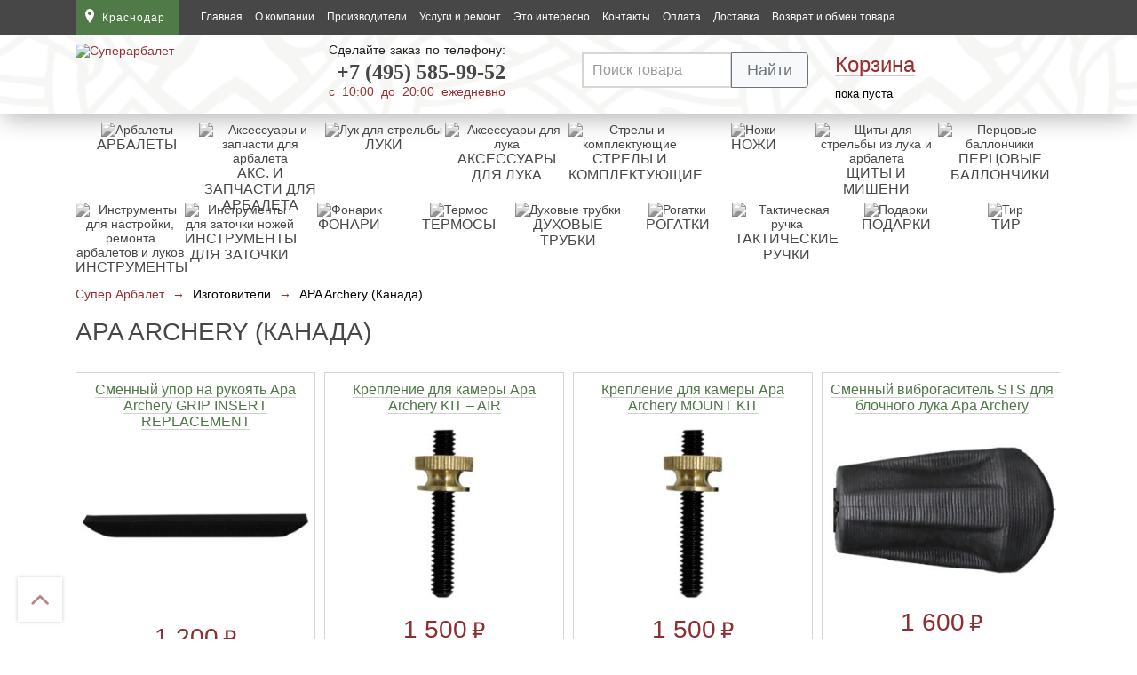

--- FILE ---
content_type: text/html; charset=UTF-8
request_url: https://krasnodar.superarbalet.ru/producer/apa-archery-kanada/
body_size: 23372
content:
<!DOCTYPE html>
<html prefix="og: http://ogp.me/ns#" lang="ru">
<head>
    <meta charset="utf-8"/>
    <title></title>
    <!--    <meta name="viewport" content="width=device-width, initial-scale=1, maximum-scale=1, user-scalable=0">-->
    <meta name="viewport" content="width=device-width">
    <meta name="google-site-verification" content="VJ-An9ZafKGJ-bC09Zm2Oq1blJkofIX3lkTdFmfEVIg"/>
    <meta name='yandex-verification' content='4592ac51c9d1f20d'/>
    <!--[if lt IE 9]>
    <script src="https://oss.maxcdn.com/libs/html5shiv/3.7.0/html5shiv.js"></script>
    <script src="https://oss.maxcdn.com/libs/respond.js/1.4.2/respond.min.js"></script>
    <![endif]-->

	<meta name='robots' content='max-image-preview:large' />

<!-- All in One SEO Pack 3.3.4 by Michael Torbert of Semper Fi Web Design[-1,-1] -->
<link rel="next" href="https://superarbalet.ru/producer/apa-archery-kanada/page/2/" />

<script type="application/ld+json" class="aioseop-schema">{}</script>
<link rel="canonical" href="https://krasnodar.superarbalet.ru/producer/apa-archery-kanada/" />
<!-- All in One SEO Pack -->
<style id='woocommerce-inline-inline-css' type='text/css'>
.woocommerce form .form-row .required { visibility: visible; }
</style>
<link rel='stylesheet' id='mmenu-css'  href='https://krasnodar.superarbalet.ru/wp-content/themes/superarbalet/assets/libs/mmenu/mmenu-light.css?ver=5.8' type='text/css' media='all' />
<link rel='stylesheet' id='super-css'  href='https://krasnodar.superarbalet.ru/wp-content/themes/superarbalet/assets/dist/css/bundle.css?ver=34.1' type='text/css' media='all' />
        <script>var is_subdomain = true;</script>
		    <script>
        var dd_shortinit = '/wp-content/plugins/ddelivery/public/ajax/shortinit.php';
    </script>
	
<!--    <link rel="shortcut icon" href="--><?//= CDN ?><!--/favicon.svg">-->
    <link rel="apple-touch-icon" sizes="180x180" href="/apple-touch-icon.png">
    <link rel="icon" type="image/png" sizes="32x32" href="/favicon-32x32.png">
    <link rel="icon" type="image/png" sizes="16x16" href="/favicon-16x16.png">
    <link rel="manifest" href="/site.webmanifest">
    <link rel="mask-icon" href="/safari-pinned-tab.svg" color="#5bbad5">
    <meta name="msapplication-TileColor" content="#4f7868">
    <meta name="theme-color" content="#8F2D31">

    <link rel="preconnect" href="https://cdn.superarbalet.ru">
    <link rel="preconnect" href="https://www.google-analytics.com">
    <link rel="preconnect" href="https://mc.yandex.ru">
    <link rel="preconnect" href="https://mc.yandex.ru" crossorigin>
    <link rel="preconnect" href="https://login.vk.com">
    <link rel="preconnect" href="https://sun9-58.userapi.com">

                <link rel="preload"
                            href="https://superarbalet.ru/wp-content/themes/superarbalet/assets/dist/images/ornament-bg.png"
                            as="image"
                    >
    
	
    <style>
    @font-face {
        font-family: 'DINPro-Medium';
        src: url('//cdn.superarbalet.ru/wp-content/themes/superarbalet/assets/src/fonts/DINPro-Medium.eot');
        src: url('//cdn.superarbalet.ru/wp-content/themes/superarbalet/assets/src/fonts/DINPro-Medium.eot?#iefix') format('embedded-opentype'),
            /*url('//cdn.superarbalet.ru/wp-content/themes/superarbalet/assets/src/fonts/DINPro-Medium.woff2') format('woff2'),*/
        url('//cdn.superarbalet.ru/wp-content/themes/superarbalet/assets/src/fonts/DINPro-Medium.woff') format('woff'),
        url('//cdn.superarbalet.ru/wp-content/themes/superarbalet/assets/src/fonts/DINPro-Medium.ttf') format('truetype');
        font-weight: normal;
        font-style: normal;
        font-display: swap;
    }

    @font-face {
        font-family: 'pf_dindisplay_probold';
        src: url('//cdn.superarbalet.ru/wp-content/themes/superarbalet/assets/src/fonts/pfdindisplaypro-bold-webfont.eot');
        src: url('//cdn.superarbalet.ru/wp-content/themes/superarbalet/assets/src/fonts/pfdindisplaypro-bold-webfont.eot?#iefix') format('embedded-opentype'),
        url('//cdn.superarbalet.ru/wp-content/themes/superarbalet/assets/src/fonts/pfdindisplaypro-bold-webfont.woff2') format('woff2'),
        url('//cdn.superarbalet.ru/wp-content/themes/superarbalet/assets/src/fonts/pfdindisplaypro-bold-webfont.woff') format('woff'),
        url('//cdn.superarbalet.ru/wp-content/themes/superarbalet/assets/src/fonts/pfdindisplaypro-bold-webfont.ttf') format('truetype');
        font-weight: normal;
        font-style: normal;
        font-display: swap;
    }

    @font-face {
        font-family: 'pf_dindisplay_promedium';
        src: url('//cdn.superarbalet.ru/wp-content/themes/superarbalet/assets/src/fonts/pfdindisplaypro-med-webfont.eot');
        src: url('//cdn.superarbalet.ru/wp-content/themes/superarbalet/assets/src/fonts/pfdindisplaypro-med-webfont.eot?#iefix') format('embedded-opentype'),
        url('//cdn.superarbalet.ru/wp-content/themes/superarbalet/assets/src/fonts/pfdindisplaypro-med-webfont.woff2') format('woff2'),
        url('//cdn.superarbalet.ru/wp-content/themes/superarbalet/assets/src/fonts/pfdindisplaypro-med-webfont.woff') format('woff'),
        url('//cdn.superarbalet.ru/wp-content/themes/superarbalet/assets/src/fonts/pfdindisplaypro-med-webfont.ttf') format('truetype');
        font-weight: normal;
        font-style: normal;
        font-display: swap;
    }
</style>

    <script>
        let
            ajaxurl = '/wp-admin/admin-ajax.php',
            themeUrl = '/wp-content/themes/superarbalet',
            post_id = false,
            redirect_to_region = true        ;
    </script>

	
<script type="text/javascript">
    !function () {
        var t = document.createElement("script");

        t.type = "text/javascript",
            t.async = !0,
            t.src = "https://vk.com/js/api/openapi.js?169",
            t.crossorigin = "anonymous",
            t.onload = function () {
                VK.Retargeting.Init("VK-RTRG-372582-1kz3r");
                VK.Retargeting.Hit();

                if (document.getElementById('vk_community_messages')) {
                    VK.Widgets.CommunityMessages("vk_community_messages", 132049880, {
                        // expanded: 0,
                        tooltipButtonText: "Есть вопрос? Пиши!",
                        onCanNotWrite: function () {
                            if (typeof vk_widget_destroy !== 'undefined') {
                                vk_widget_destroy()
                            }
                        }
                    })
                }

            },
            document.head.appendChild(t)
    }();
</script>
<noscript><img src="https://vk.com/rtrg?p=VK-RTRG-372582-1kz3r" style="position:fixed; left:-999px;" alt=""/></noscript>    <meta property="og:type" content="website">
    <meta property="og:url" content="https://superarbalet.ru">
    <meta property="og:title" content="Интернет-магазин арбалетов | Продажа луков, ножей, термосов">
    <meta property="og:description"
          content="Интернет-магазин СуперАрбалет.ру в Краснодаре - Купить арбалет, лук, нож, газовый баллончик. Специализированный Арчери магазин в Краснодаре. Профессиональный подбор и настройка луков и арбалетов. Широкий ассортимент ножей в интернет каталоге. Перцовые баллончики, рогатки, духовые трубки и многое другое. Самовывоз и курьерская доставка. Подарки для мужчин на день рождения и юбилей.">
    <meta property="og:image"
          content="https://superarbalet.ru/wp-content/themes/superarbalet/assets/src/images/logo/logo-without-text-2021.svg">
		<noscript><style>.woocommerce-product-gallery{ opacity: 1 !important; }</style></noscript>
	</head>
<body class="archive tax-producer term-apa-archery-kanada term-1066 theme-superarbalet woocommerce woocommerce-page woocommerce-no-js">
<header>

	
    <div class="header-top">
        <div class="group container">

			
            <div class="geolocation" id="city_detection_popover">
                <a class="dd_select_city">
                    <span id="dd_city">Краснодар</span>
                </a>
            </div>

            <div class="menu_container d-none d-lg-block">
                <a class="menu-switcher" id="top-menu-switcher" ><i class="fa fa-bars icon-menu"></i><span>Меню</span></a>
                <nav class="top-menu">
					<ul id="menu-verhnee-menyu" class=""><li id="menu-item-7" class="menu-item menu-item-type-custom menu-item-object-custom menu-item-home menu-item-7"><a href="/">Главная</a></li>
<li id="menu-item-34068" class="menu-item menu-item-type-post_type menu-item-object-page menu-item-34068"><a href="/about/">О компании</a></li>
<li id="menu-item-26593" class="menu-item menu-item-type-post_type menu-item-object-page menu-item-26593"><a href="/producer/">Производители</a></li>
<li id="menu-item-8" class="menu-item menu-item-type-post_type menu-item-object-page menu-item-8"><a href="/uslugi-i-remont/">Услуги и ремонт</a></li>
<li id="menu-item-3543" class="menu-item menu-item-type-taxonomy menu-item-object-category menu-item-3543"><a href="/eto-interesno/">Это интересно</a></li>
<li id="menu-item-1291" class="menu-item menu-item-type-post_type menu-item-object-page menu-item-1291"><a href="/contacts/">Контакты</a></li>
<li id="menu-item-50692" class="menu-item menu-item-type-post_type menu-item-object-page menu-item-50692"><a href="/oplata/">Оплата</a></li>
<li id="menu-item-1290" class="menu-item menu-item-type-post_type menu-item-object-page menu-item-1290"><a href="/dostavka/">Доставка</a></li>
<li id="menu-item-25648" class="menu-item menu-item-type-post_type menu-item-object-page menu-item-25648"><a href="/vozvrat-i-obmen-tovara/">Возврат и обмен товара</a></li>
</ul>                </nav>
            </div>

            
            <a id="header_phone_mobile" href="tel:+7 (495) 585-99-52" class="!icon-mobile top_nav_phone d-sm-none">
                <span>+7 (495) 585-99-52</span>
            </a>

            
        </div>
    </div>

    <!--
    <div class="zakaz-mob">
		    </div>
    -->

	
<div itemscope itemtype="https://schema.org/Organization" class="header-bottom">
    <div class="container">
        <div class="header-bottom-top row">

			
            <div class="logo order-2 order-sm-3 order-lg-1 col-9 col-sm-6 col-lg-3">
                <div itemprop="logo" itemscope itemtype="https://schema.org/ImageObject" class="logo">
					                    <a href="/" alt="Суперарбалет" title="Суперарбалет">
						
                        <img id="header_logo_text" alt="Суперарбалет" title="Суперарбалет" itemprop="url image" src="//cdn.superarbalet.ru/wp-content/themes/superarbalet/assets/src/images/logo/superarbalet_logo_text.svg">
                        
                        <!--                        <br>-->
                        <!--                        <img alt="Суперарбалет" title="Суперарбалет" itemprop="url image"-->
                        <!--                             src="--><? //= CDN ?><!--/assets/src/images/logo.png">-->
						                    </a>
				
                    <meta itemprop="width" content="242">
                    <meta itemprop="height" content="60">
                </div>
            </div>

            <div class="phone order-4 order-lg-2 col-12 col-sm-6 col-lg-3 d-none d-sm-block">
				<div id="dd_phones" class="zakaz">
	<div itemprop="telephone">
    <div class="text-full-width">
        Сделайте заказ по телефону:
    </div>
    <div class="zakaz-phone">
        <a href="tel:+7 (495) 585-99-52">+7 (495) 585-99-52</a>
    </div>
</div>
<span class="text-full-width">с 10:00 до 20:00 ежедневно</span></div>            </div>

            <div class="catalog_btn order-5 col-7 mt-2 d-lg-none">
                <div class="catalog-btn">
                    <a tabindex="1" class="green-btn enter" id="catalog_menu_switcher">
                        <i class="fa fa-bars icon-menu"></i>
                        Каталог <span class="d-none d-sm-inline">товаров</span>
                    </a>
                    <div class="modal-catalog-in">
                        <i class="fa fa-bars icon-menu"></i>
                    </div>

					<nav id="catalog_menu">
    <ul>
					                <li>
                    <a
                            class="first_level"
                            style="background-image: url(//cdn.superarbalet.ru/wp-content/themes/superarbalet/assets/src/images/menu/svg/arbalets.svg)"
                            href="https://krasnodar.superarbalet.ru/product-category/arbalets/">
<!--                    <img-->
<!--                            alt="--><?//= $item['title'] ?><!--"-->
<!--                            title="--><?//= $item['title'] ?><!--"-->
<!--                            src=""-->
<!--                    >-->
                        Арбалеты                    </a>
					<ul><li id="menu-item-12822" class="menu-item menu-item-type-taxonomy menu-item-object-product_cat menu-item-12822"><a href="/product-category/arbalets/arbalet-vintovochnogo-tipa/">Арбалеты винтовочного типа</a></li>
<li id="menu-item-12823" class="menu-item menu-item-type-taxonomy menu-item-object-product_cat menu-item-12823"><a href="/product-category/arbalets/arbalet-pistoletnogo-tipa/">Арбалет пистолетного типа</a></li>
<li id="menu-item-18647" class="menu-item menu-item-type-taxonomy menu-item-object-product_cat menu-item-18647"><a href="/product-category/arbalets/blochny-arbalet/">Арбалеты блочного типа</a></li>
<li id="menu-item-18626" class="menu-item menu-item-type-taxonomy menu-item-object-product_cat menu-item-18626"><a href="/product-category/arbalets/rekursivny-arbalet/">Арбалеты рекурсивного типа</a></li>
<li id="menu-item-44642" class="menu-item menu-item-type-taxonomy menu-item-object-product_cat menu-item-44642"><a href="/product-category/arbalets/ohota-arbalet/">Арбалеты для охоты</a></li>
<li id="menu-item-44641" class="menu-item menu-item-type-taxonomy menu-item-object-product_cat menu-item-44641"><a href="/product-category/arbalets/arbalety-dlya-otdyha-i-razvlecheniya/">Арбалеты для отдыха и развлечения</a></li>
</ul>                </li>
			                <li>
                    <a
                            class="first_level"
                            style="background-image: url(//cdn.superarbalet.ru/wp-content/themes/superarbalet/assets/src/images/menu/svg/arbalet-acs.svg)"
                            href="https://krasnodar.superarbalet.ru/product-category/aksessuary-dlya-arbaletov/">
<!--                    <img-->
<!--                            alt="--><?//= $item['title'] ?><!--"-->
<!--                            title="--><?//= $item['title'] ?><!--"-->
<!--                            src=""-->
<!--                    >-->
                        Акс. и запчасти для арбалета                    </a>
					    <ul>
		            <li>
                <a href="https://krasnodar.superarbalet.ru/product-category/aksessuary-dlya-arbaletov/chehly-dlya-arbaletov/">Чехлы для арбалетов</a>
            </li>
		            <li>
                <a href="https://krasnodar.superarbalet.ru/product-category/aksessuary-dlya-arbaletov/kolchany-i-kivery-dlya-arbaletov/">Колчаны и киверы для арбалетов</a>
            </li>
		            <li>
                <a href="https://krasnodar.superarbalet.ru/product-category/aksessuary-dlya-arbaletov/remni-dlya-perenoski-arbaletov/">Ремни для переноски арбалетов</a>
            </li>
		            <li>
                <a href="https://krasnodar.superarbalet.ru/product-category/aksessuary-dlya-arbaletov/boufishing-dlya-arbaleta/">Боуфишинг для арбалета</a>
            </li>
		            <li>
                <a href="https://krasnodar.superarbalet.ru/product-category/aksessuary-dlya-arbaletov/zapchasti-dlya-arbaleta/">Запчасти для арбалета</a>
            </li>
		            <li>
                <a href="https://krasnodar.superarbalet.ru/product-category/aksessuary-dlya-arbaletov/plechi-dlya-arbaleta/">Плечи для арбалета</a>
            </li>
		            <li>
                <a href="https://krasnodar.superarbalet.ru/product-category/aksessuary-dlya-arbaletov/nitki-tetivy-i-aksessuary/">Обмоточные и тетивные нити</a>
            </li>
		            <li>
                <a href="https://krasnodar.superarbalet.ru/product-category/aksessuary-dlya-arbaletov/pritsely-dlya-arbaleta/">Прицелы для арбалета</a>
            </li>
		            <li>
                <a href="https://krasnodar.superarbalet.ru/product-category/aksessuary-dlya-arbaletov/tetivy-i-bloki/">Тетивы и тросы для арбалетов</a>
            </li>
		            <li>
                <a href="https://krasnodar.superarbalet.ru/product-category/aksessuary-dlya-arbaletov/natyazhiteli-dlya-arbaleta/">Натяжители для арбалетов</a>
            </li>
		    </ul>
	                </li>
			                <li>
                    <a
                            class="first_level"
                            style="background-image: url(//cdn.superarbalet.ru/wp-content/themes/superarbalet/assets/src/images/menu/svg/bow-icon.svg)"
                            href="https://krasnodar.superarbalet.ru/product-category/luk/">
<!--                    <img-->
<!--                            alt="--><?//= $item['title'] ?><!--"-->
<!--                            title="--><?//= $item['title'] ?><!--"-->
<!--                            src=""-->
<!--                    >-->
                        Луки                    </a>
					<ul><li id="menu-item-12826" class="menu-item menu-item-type-taxonomy menu-item-object-product_cat menu-item-12826"><a href="/product-category/luk/blochnye-luki/">Блочные луки</a></li>
<li id="menu-item-12825" class="menu-item menu-item-type-taxonomy menu-item-object-product_cat menu-item-12825"><a href="/product-category/luk/klassicheskie-luki/">Классические луки</a></li>
<li id="menu-item-12827" class="menu-item menu-item-type-taxonomy menu-item-object-product_cat menu-item-12827"><a href="/product-category/luk/traditsionnye-luki/">Традиционные луки</a></li>
<li id="menu-item-20374" class="menu-item menu-item-type-taxonomy menu-item-object-product_cat menu-item-20374"><a href="/product-category/luk/sportivnye-luki/">Спортивные луки</a></li>
<li id="menu-item-12829" class="menu-item menu-item-type-taxonomy menu-item-object-product_cat menu-item-12829"><a href="/product-category/luk/detskiy-luk/">Детские луки</a></li>
</ul>                </li>
			                <li>
                    <a
                            class="first_level"
                            style="background-image: url(//cdn.superarbalet.ru/wp-content/themes/superarbalet/assets/src/images/menu/svg/bow-acs.svg)"
                            href="https://krasnodar.superarbalet.ru/product-category/aksessuary-dlya-luka/">
<!--                    <img-->
<!--                            alt="--><?//= $item['title'] ?><!--"-->
<!--                            title="--><?//= $item['title'] ?><!--"-->
<!--                            src=""-->
<!--                    >-->
                        Аксессуары для лука                    </a>
					    <ul>
		            <li>
                <a href="https://krasnodar.superarbalet.ru/product-category/aksessuary-dlya-luka/luchnye-trenazhery/">Лучные тренажеры</a>
            </li>
		            <li>
                <a href="https://krasnodar.superarbalet.ru/product-category/aksessuary-dlya-luka/pip-sajty-dlya-blochnogo-luka/">Пип сайты для блочного лука</a>
            </li>
		            <li>
                <a href="https://krasnodar.superarbalet.ru/product-category/aksessuary-dlya-luka/boufishing-dlya-luka/">Боуфишинг для лука</a>
            </li>
		            <li>
                <a href="https://krasnodar.superarbalet.ru/product-category/aksessuary-dlya-luka/relizy-dlya-luka/">Релизы для блочного лука</a>
            </li>
		            <li>
                <a href="https://krasnodar.superarbalet.ru/product-category/aksessuary-dlya-luka/chehly-i-kejsy-dlya-lukov/">Чехлы и кейсы для луков</a>
            </li>
		            <li>
                <a href="https://krasnodar.superarbalet.ru/product-category/aksessuary-dlya-luka/pritsely-skopy-pip-sajty/">Прицелы для лука и аксессуары</a>
            </li>
		            <li>
                <a href="https://krasnodar.superarbalet.ru/product-category/aksessuary-dlya-luka/stabilizatory-trojniki-vibrogasiteli/">Стабилизаторы, тройники, виброгасители</a>
            </li>
		            <li>
                <a href="https://krasnodar.superarbalet.ru/product-category/aksessuary-dlya-luka/kolchany-i-kivery/">Колчаны, киверы и тубусы</a>
            </li>
		            <li>
                <a href="https://krasnodar.superarbalet.ru/product-category/aksessuary-dlya-luka/podstavki-dlya-luka/">Подставки для лука</a>
            </li>
		            <li>
                <a href="https://krasnodar.superarbalet.ru/product-category/aksessuary-dlya-luka/remni-i-petli/">Ремни и петли</a>
            </li>
		            <li>
                <a href="https://krasnodar.superarbalet.ru/product-category/aksessuary-dlya-luka/nitki-tetivy-i-aksessuary-k-nim/">Тетива для лука, нити</a>
            </li>
		            <li>
                <a href="https://krasnodar.superarbalet.ru/product-category/aksessuary-dlya-luka/rukoyatki-dlya-luka/">Рукоятки для лука</a>
            </li>
		            <li>
                <a href="https://krasnodar.superarbalet.ru/product-category/aksessuary-dlya-luka/plechi-dlya-luka/">Плечи для лука</a>
            </li>
		            <li>
                <a href="https://krasnodar.superarbalet.ru/product-category/aksessuary-dlya-luka/nagrudniki/">Нагрудники</a>
            </li>
		            <li>
                <a href="https://krasnodar.superarbalet.ru/product-category/aksessuary-dlya-luka/kragi-dlya-strelby/">Краги для стрельбы</a>
            </li>
		            <li>
                <a href="https://krasnodar.superarbalet.ru/product-category/aksessuary-dlya-luka/napalchniki-dlya-klassicheskih-lukov/">Напальчники для классических луков</a>
            </li>
		            <li>
                <a href="https://krasnodar.superarbalet.ru/product-category/aksessuary-dlya-luka/perchatki-dlya-traditsionnyh-lukov/">Перчатки для традиционных луков</a>
            </li>
		            <li>
                <a href="https://krasnodar.superarbalet.ru/product-category/aksessuary-dlya-luka/linejki-dlya-nastrojki-luka/">Линейки для настройки лука</a>
            </li>
		            <li>
                <a href="https://krasnodar.superarbalet.ru/product-category/aksessuary-dlya-luka/polochki-dlya-luka/">Полочки для лука</a>
            </li>
		            <li>
                <a href="https://krasnodar.superarbalet.ru/product-category/aksessuary-dlya-luka/klikery-dlya-luka/">Кликеры для лука</a>
            </li>
		            <li>
                <a href="https://krasnodar.superarbalet.ru/product-category/aksessuary-dlya-luka/plunzhery-dlya-luka/">Плунжеры для лука</a>
            </li>
		            <li>
                <a href="https://krasnodar.superarbalet.ru/product-category/aksessuary-dlya-luka/kissery-dlya-luka/">Киссеры для лука</a>
            </li>
		    </ul>
	                </li>
			                <li>
                    <a
                            class="first_level"
                            style="background-image: url(//cdn.superarbalet.ru/wp-content/themes/superarbalet/assets/src/images/menu/svg/arrs-kompl.svg)"
                            href="https://krasnodar.superarbalet.ru/product-category/strely-i-komplektuyushhie/">
<!--                    <img-->
<!--                            alt="--><?//= $item['title'] ?><!--"-->
<!--                            title="--><?//= $item['title'] ?><!--"-->
<!--                            src=""-->
<!--                    >-->
                        Стрелы и комплектующие                    </a>
					    <ul>
		            <li>
                <a href="https://krasnodar.superarbalet.ru/product-category/strely-i-komplektuyushhie/bushingi-dlya-strel/">Бушинги для стрел</a>
            </li>
		            <li>
                <a href="https://krasnodar.superarbalet.ru/product-category/strely-i-komplektuyushhie/shablony-dlya-opereniya/">Шаблоны для оперения</a>
            </li>
		            <li>
                <a href="https://krasnodar.superarbalet.ru/product-category/strely-i-komplektuyushhie/ohotnichi-nakonechniki/">Охотничьи наконечники</a>
            </li>
		            <li>
                <a href="https://krasnodar.superarbalet.ru/product-category/strely-i-komplektuyushhie/sportivnye-nakonechniki/">Спортивные наконечники</a>
            </li>
		            <li>
                <a href="https://krasnodar.superarbalet.ru/product-category/strely-i-komplektuyushhie/operenie-dlya-arbaletnyh-strel/">Оперение для арбалетных стрел</a>
            </li>
		            <li>
                <a href="https://krasnodar.superarbalet.ru/product-category/strely-i-komplektuyushhie/operenie-dlya-luchnyh-strel/">Оперение для лучных стрел</a>
            </li>
		            <li>
                <a href="https://krasnodar.superarbalet.ru/product-category/strely-i-komplektuyushhie/hvostoviki-dlya-arbaletnyh-strel/">Хвостовики для арбалетных стрел</a>
            </li>
		            <li>
                <a href="https://krasnodar.superarbalet.ru/product-category/strely-i-komplektuyushhie/hvostoviki-dlya-luchnyh-strel/">Хвостовики для лучных стрел</a>
            </li>
		            <li>
                <a href="https://krasnodar.superarbalet.ru/product-category/strely-i-komplektuyushhie/inserty-dlya-arbaletnyh-strel/">Инсерты для арбалетных стрел</a>
            </li>
		            <li>
                <a href="https://krasnodar.superarbalet.ru/product-category/strely-i-komplektuyushhie/inserty-dlya-luchnyh-strel/">Инсерты для лучных стрел</a>
            </li>
		            <li>
                <a href="https://krasnodar.superarbalet.ru/product-category/strely-i-komplektuyushhie/strely-dlya-arbaleta/">Стрелы для арбалета</a>
            </li>
		            <li>
                <a href="https://krasnodar.superarbalet.ru/product-category/strely-i-komplektuyushhie/strely-dlya-luka/">Стрелы для лука</a>
            </li>
		            <li>
                <a href="https://krasnodar.superarbalet.ru/product-category/strely-i-komplektuyushhie/vynimateli-dlya-strel/">Выниматели для стрел</a>
            </li>
		    </ul>
	                </li>
			                <li>
                    <a
                            class="first_level"
                            style="background-image: url(//cdn.superarbalet.ru/wp-content/themes/superarbalet/assets/src/images/menu/svg/knifes.svg)"
                            href="https://krasnodar.superarbalet.ru/product-category/knives/">
<!--                    <img-->
<!--                            alt="--><?//= $item['title'] ?><!--"-->
<!--                            title="--><?//= $item['title'] ?><!--"-->
<!--                            src=""-->
<!--                    >-->
                        Ножи                    </a>
					<ul><li id="menu-item-44646" class="menu-item menu-item-type-taxonomy menu-item-object-product_cat menu-item-44646"><a href="/product-category/knives/shkurosemnye-nozhi/">Шкуросъемные ножи</a></li>
<li id="menu-item-44647" class="menu-item menu-item-type-taxonomy menu-item-object-product_cat menu-item-44647"><a href="/product-category/knives/finskie-nozhi/">Финские ножи</a></li>
<li id="menu-item-44648" class="menu-item menu-item-type-taxonomy menu-item-object-product_cat menu-item-44648"><a href="/product-category/knives/machete/">Мачете</a></li>
<li id="menu-item-44649" class="menu-item menu-item-type-taxonomy menu-item-object-product_cat menu-item-44649"><a href="/product-category/knives/nozhi-babochki-balisongi/">Ножи Бабочки (Балисонги)</a></li>
<li id="menu-item-44650" class="menu-item menu-item-type-taxonomy menu-item-object-product_cat menu-item-44650"><a href="/product-category/knives/noj-kerambit/">Ножи Керамбит</a></li>
<li id="menu-item-44651" class="menu-item menu-item-type-taxonomy menu-item-object-product_cat menu-item-44651"><a href="/product-category/knives/filejnye-nozhi/">Филейные ножи</a></li>
<li id="menu-item-44652" class="menu-item menu-item-type-taxonomy menu-item-object-product_cat menu-item-44652"><a href="/product-category/knives/shveicarskie-noji/">Швейцарские ножи</a></li>
<li id="menu-item-44653" class="menu-item menu-item-type-taxonomy menu-item-object-product_cat menu-item-44653"><a href="/product-category/knives/nozhi-trenirovochnye/">Ножи тренировочные</a></li>
<li id="menu-item-44654" class="menu-item menu-item-type-taxonomy menu-item-object-product_cat menu-item-44654"><a href="/product-category/knives/tychkovye-nozhi/">Тычковые ножи</a></li>
<li id="menu-item-12830" class="menu-item menu-item-type-taxonomy menu-item-object-product_cat menu-item-12830"><a href="/product-category/knives/nepalskie-kukri/">Непальские кукри</a></li>
<li id="menu-item-44655" class="menu-item menu-item-type-taxonomy menu-item-object-product_cat menu-item-44655"><a href="/product-category/knives/nozhi-takticheskie/">Ножи тактические</a></li>
<li id="menu-item-44656" class="menu-item menu-item-type-taxonomy menu-item-object-product_cat menu-item-44656"><a href="/product-category/knives/nozhi-tanto/">Ножи танто</a></li>
<li id="menu-item-12831" class="menu-item menu-item-type-taxonomy menu-item-object-product_cat menu-item-12831"><a href="/product-category/knives/topory/">Топоры</a></li>
<li id="menu-item-44657" class="menu-item menu-item-type-taxonomy menu-item-object-product_cat menu-item-44657"><a href="/product-category/knives/tomagavki/">Топорики-томагавки</a></li>
<li id="menu-item-12832" class="menu-item menu-item-type-taxonomy menu-item-object-product_cat menu-item-12832"><a href="/product-category/knives/noji-izvestnih-brendov/">Ножи известных брендов</a></li>
<li id="menu-item-12833" class="menu-item menu-item-type-taxonomy menu-item-object-product_cat menu-item-12833"><a href="/product-category/knives/multitool/">Мультитулы</a></li>
<li id="menu-item-12837" class="menu-item menu-item-type-taxonomy menu-item-object-product_cat menu-item-12837"><a href="/product-category/knives/metatelnye-nozhi/">Метательные ножи</a></li>
<li id="menu-item-44658" class="menu-item menu-item-type-taxonomy menu-item-object-product_cat menu-item-44658"><a href="/product-category/knives/ohotnichy-nozhi/">Охотничьи ножи</a></li>
<li id="menu-item-44659" class="menu-item menu-item-type-taxonomy menu-item-object-product_cat menu-item-44659"><a href="/product-category/knives/skladnye-nozhi/">Ножи складные</a></li>
</ul>                </li>
			                <li>
                    <a
                            class="first_level"
                            style="background-image: url(//cdn.superarbalet.ru/wp-content/themes/superarbalet/assets/src/images/menu/svg/target.svg)"
                            href="https://krasnodar.superarbalet.ru/product-category/shhity-i-misheni/">
<!--                    <img-->
<!--                            alt="--><?//= $item['title'] ?><!--"-->
<!--                            title="--><?//= $item['title'] ?><!--"-->
<!--                            src=""-->
<!--                    >-->
                        Щиты и мишени                    </a>
					                </li>
			                <li>
                    <a
                            class="first_level"
                            style="background-image: url(//cdn.superarbalet.ru/wp-content/themes/superarbalet/assets/src/images/menu/svg/spray.svg)"
                            href="https://krasnodar.superarbalet.ru/product-category/gazovye-ballonchiki/">
<!--                    <img-->
<!--                            alt="--><?//= $item['title'] ?><!--"-->
<!--                            title="--><?//= $item['title'] ?><!--"-->
<!--                            src=""-->
<!--                    >-->
                        Перцовые баллончики                    </a>
					                </li>
								                <li>
                    <a
                            class="first_level"
                            style="background-image: url(//cdn.superarbalet.ru/wp-content/themes/superarbalet/assets/src/images/menu/svg/arbalets_tools.svg)"
                            href="https://krasnodar.superarbalet.ru/product-category/instrumenty/">
<!--                    <img-->
<!--                            alt="--><?//= $item['title'] ?><!--"-->
<!--                            title="--><?//= $item['title'] ?><!--"-->
<!--                            src=""-->
<!--                    >-->
                        Инструменты                    </a>
					                </li>
			                <li>
                    <a
                            class="first_level"
                            style="background-image: url(//cdn.superarbalet.ru/wp-content/themes/superarbalet/assets/src/images/menu/svg/sharpening.svg)"
                            href="https://krasnodar.superarbalet.ru/product-category/instrumenty-dlya-zatochki/">
<!--                    <img-->
<!--                            alt="--><?//= $item['title'] ?><!--"-->
<!--                            title="--><?//= $item['title'] ?><!--"-->
<!--                            src=""-->
<!--                    >-->
                        Инструменты для заточки                    </a>
					    <ul>
		            <li>
                <a href="https://krasnodar.superarbalet.ru/product-category/instrumenty-dlya-zatochki/karmannye-tochilki/">Карманные точилки</a>
            </li>
		            <li>
                <a href="https://krasnodar.superarbalet.ru/product-category/instrumenty-dlya-zatochki/musaty/">Мусаты</a>
            </li>
		            <li>
                <a href="https://krasnodar.superarbalet.ru/product-category/instrumenty-dlya-zatochki/magnity-dlya-tochilok/">Магниты для точилок</a>
            </li>
		            <li>
                <a href="https://krasnodar.superarbalet.ru/product-category/instrumenty-dlya-zatochki/remni-dlya-tochilok/">Ремни для точилок</a>
            </li>
		            <li>
                <a href="https://krasnodar.superarbalet.ru/product-category/instrumenty-dlya-zatochki/prochie-aksessuary-dlya-tochilok/">Прочие аксессуары для точилок</a>
            </li>
		            <li>
                <a href="https://krasnodar.superarbalet.ru/product-category/instrumenty-dlya-zatochki/nabory-dlya-zatochki-nozhej/">Наборы для заточки ножей</a>
            </li>
		            <li>
                <a href="https://krasnodar.superarbalet.ru/product-category/instrumenty-dlya-zatochki/elektricheskie-tochilki-dlya-nozhey/">Электрические точилки для ножей</a>
            </li>
		            <li>
                <a href="https://krasnodar.superarbalet.ru/product-category/instrumenty-dlya-zatochki/tochilnye-kamni/">Точильные камни</a>
            </li>
		            <li>
                <a href="https://krasnodar.superarbalet.ru/product-category/instrumenty-dlya-zatochki/mehanicheskie-tochilki-dlya-nozhey/">Механические точилки для ножей</a>
            </li>
		            <li>
                <a href="https://krasnodar.superarbalet.ru/product-category/instrumenty-dlya-zatochki/pasta-dlya-polirovki-nozhej/">Паста для полировки ножей</a>
            </li>
		    </ul>
	                </li>
			                <li>
                    <a
                            class="first_level"
                            style="background-image: url(//cdn.superarbalet.ru/wp-content/themes/superarbalet/assets/src/images/menu/svg/torch.svg)"
                            href="https://krasnodar.superarbalet.ru/product-category/lanterns/">
<!--                    <img-->
<!--                            alt="--><?//= $item['title'] ?><!--"-->
<!--                            title="--><?//= $item['title'] ?><!--"-->
<!--                            src=""-->
<!--                    >-->
                        Фонари                    </a>
					<ul><li id="menu-item-12674" class="menu-item menu-item-type-taxonomy menu-item-object-product_cat menu-item-12674"><a href="/product-category/lanterns/lantern-petzl/">Фонари Petzl</a></li>
<li id="menu-item-16277" class="menu-item menu-item-type-taxonomy menu-item-object-product_cat menu-item-16277"><a href="/product-category/lanterns/lantern-inova/">Фонари Inova</a></li>
<li id="menu-item-16768" class="menu-item menu-item-type-taxonomy menu-item-object-product_cat menu-item-16768"><a href="/product-category/lanterns/fonari-fenix/">Фонари Fenix</a></li>
</ul>                </li>
			                <li>
                    <a
                            class="first_level"
                            style="background-image: url(//cdn.superarbalet.ru/wp-content/themes/superarbalet/assets/src/images/menu/svg/thermos.svg)"
                            href="https://krasnodar.superarbalet.ru/product-category/termosy/">
<!--                    <img-->
<!--                            alt="--><?//= $item['title'] ?><!--"-->
<!--                            title="--><?//= $item['title'] ?><!--"-->
<!--                            src=""-->
<!--                    >-->
                        Термосы                    </a>
					<ul><li id="menu-item-44662" class="menu-item menu-item-type-taxonomy menu-item-object-product_cat menu-item-44662"><a href="/product-category/termosy/termos-arktika/">Термос Арктика</a></li>
<li id="menu-item-44663" class="menu-item menu-item-type-taxonomy menu-item-object-product_cat menu-item-44663"><a href="/product-category/termosy/sumki-holodilniki/">Сумки холодильники</a></li>
<li id="menu-item-44664" class="menu-item menu-item-type-taxonomy menu-item-object-product_cat menu-item-44664"><a href="/product-category/termosy/universalnye/">Универсальные</a></li>
<li id="menu-item-12819" class="menu-item menu-item-type-taxonomy menu-item-object-product_cat menu-item-12819"><a href="/product-category/termosy/termosy-dlya-edy/">Термосы для еды</a></li>
<li id="menu-item-12820" class="menu-item menu-item-type-taxonomy menu-item-object-product_cat menu-item-12820"><a href="/product-category/termosy/termokruzhki/">Термокружки</a></li>
<li id="menu-item-12821" class="menu-item menu-item-type-taxonomy menu-item-object-product_cat menu-item-12821"><a href="/product-category/termosy/termosy-dlya-napitkov/">Термосы для напитков</a></li>
<li id="menu-item-44665" class="menu-item menu-item-type-taxonomy menu-item-object-product_cat menu-item-44665"><a href="/product-category/termosy/termokontejnery/">Термоконтейнеры</a></li>
</ul>                </li>
			                <li>
                    <a
                            class="first_level"
                            style="background-image: url(//cdn.superarbalet.ru/wp-content/themes/superarbalet/assets/src/images/menu/svg/blowgun.svg)"
                            href="https://krasnodar.superarbalet.ru/product-category/duhovye-trubki/">
<!--                    <img-->
<!--                            alt="--><?//= $item['title'] ?><!--"-->
<!--                            title="--><?//= $item['title'] ?><!--"-->
<!--                            src=""-->
<!--                    >-->
                        Духовые трубки                    </a>
					                </li>
			                <li>
                    <a
                            class="first_level"
                            style="background-image: url(//cdn.superarbalet.ru/wp-content/themes/superarbalet/assets/src/images/menu/svg/slingshot.svg)"
                            href="https://krasnodar.superarbalet.ru/product-category/rogatki/">
<!--                    <img-->
<!--                            alt="--><?//= $item['title'] ?><!--"-->
<!--                            title="--><?//= $item['title'] ?><!--"-->
<!--                            src=""-->
<!--                    >-->
                        Рогатки                    </a>
					                </li>
			                <li>
                    <a
                            class="first_level"
                            style="background-image: url(//cdn.superarbalet.ru/wp-content/themes/superarbalet/assets/src/images/menu/svg/tactical-pens.svg)"
                            href="https://krasnodar.superarbalet.ru/product-category/takticheskie-ruchki/">
<!--                    <img-->
<!--                            alt="--><?//= $item['title'] ?><!--"-->
<!--                            title="--><?//= $item['title'] ?><!--"-->
<!--                            src=""-->
<!--                    >-->
                        Тактические ручки                    </a>
					                </li>
			                <li>
                    <a
                            class="first_level"
                            style="background-image: url(//cdn.superarbalet.ru/wp-content/themes/superarbalet/assets/src/images/menu/svg/presents.svg)"
                            href="https://krasnodar.superarbalet.ru/product-category/podarki/">
<!--                    <img-->
<!--                            alt="--><?//= $item['title'] ?><!--"-->
<!--                            title="--><?//= $item['title'] ?><!--"-->
<!--                            src=""-->
<!--                    >-->
                        Подарки                    </a>
					                </li>
			                <li>
                    <a
                            class="first_level"
                            style="background-image: url(//cdn.superarbalet.ru/wp-content/themes/superarbalet/assets/src/images/menu/svg/shooting-range.svg)"
                            href="https://superarbalet.ru/tir/">
<!--                    <img-->
<!--                            alt="--><?//= $item['title'] ?><!--"-->
<!--                            title="--><?//= $item['title'] ?><!--"-->
<!--                            src=""-->
<!--                    >-->
                        Тир                    </a>
					                </li>
					    </ul>
</nav>                </div>
								            </div>

            <div class="menu_btn order-6 col-5 mt-2 d-lg-none">
                <div class="menu_container">

                    
                    <a class="menu-switcher" id="menu-switcher"><i class="fa fa-bars icon-menu"></i><span>Меню</span></a>

                    <nav id="mmenu-menu">
                        <!--
                        <ul>
                            <li class="Selected"><a href="#">Home</a></li>
                            <li><span>About us</span>
                                <ul>
                                    <li><a href="#about/history">History</a></li>
                                    <li><span>The team</span>
                                        <ul>
                                            <li><a href="#about/team/management">Management</a></li>
                                            <li><a href="#about/team/sales">Sales</a></li>
                                            <li><a href="#about/team/development">Development</a></li>
                                        </ul>
                                    </li>
                                    <li><a href="#about/address">Our address</a></li>
                                </ul>
                            </li>
                            <li><a href="#contact">Contact</a></li>
                        </ul>
                        -->
	                    <ul id="menu-verhnee-menyu-1" class=""><li class="menu-item menu-item-type-custom menu-item-object-custom menu-item-home menu-item-7"><a href="/">Главная</a></li>
<li class="menu-item menu-item-type-post_type menu-item-object-page menu-item-34068"><a href="/about/">О компании</a></li>
<li class="menu-item menu-item-type-post_type menu-item-object-page menu-item-26593"><a href="/producer/">Производители</a></li>
<li class="menu-item menu-item-type-post_type menu-item-object-page menu-item-8"><a href="/uslugi-i-remont/">Услуги и ремонт</a></li>
<li class="menu-item menu-item-type-taxonomy menu-item-object-category menu-item-3543"><a href="/eto-interesno/">Это интересно</a></li>
<li class="menu-item menu-item-type-post_type menu-item-object-page menu-item-1291"><a href="/contacts/">Контакты</a></li>
<li class="menu-item menu-item-type-post_type menu-item-object-page menu-item-50692"><a href="/oplata/">Оплата</a></li>
<li class="menu-item menu-item-type-post_type menu-item-object-page menu-item-1290"><a href="/dostavka/">Доставка</a></li>
<li class="menu-item menu-item-type-post_type menu-item-object-page menu-item-25648"><a href="/vozvrat-i-obmen-tovara/">Возврат и обмен товара</a></li>
</ul>                    </nav>


                </div>
            </div>

            <div class="cart order-3 order-sm-2 order-lg-4 col-3 !col-lg-3">
                <div class="basket-block">

                    <div class="widget_shopping_cart_content_in_header">
                        <div class="basket-enter">
                            <div class="basket-enter1">
                                <a class="enter"><span>Корзина</span></a>
                            </div>
                        </div>
                    </div>

					
                </div>
            </div>

            <div class="search order-1 order-lg-3 col-12 col-sm-9 col-lg-3">
				<div id="header_search">
    <form class="search" action="https://superarbalet.ru" method="get">

        <div class="input-group">
            <input
                    type="text"
                    id="s"
                    class="form-control"
                    name="s"
                    value=""
                    placeholder="Поиск товара"
                    aria-label="Поиск товара"
                    aria-describedby="searhch-btn"
            >
            <div class="input-group-append">
                <button class="!buy-btn btn btn-outline-secondary btn-light" type="submit" id="searhch-btn">Найти
                </button>
            </div>
        </div>

    </form>
    <div class="results" tabindex="100">
        <span class="spinner"></span>
    </div>
</div>


	

            </div>

        </div>
    </div>
</div>
</header>


<div class="container desktop-menu d-none d-lg-block">
    <div class="tovar-nav-2">
		    <ul class="line-1">
		            <li>
                <a href="https://krasnodar.superarbalet.ru/product-category/arbalets/">
                    <div class="img">
                        <img
                                alt="Арбалеты"
                                title="Арбалеты"
                                src="//cdn.superarbalet.ru/wp-content/themes/superarbalet/assets/src/images/menu/svg/arbalets.svg"
                        >
                    </div>
                    <div class="exh1">Арбалеты</div>
                </a>
            </li>
		            <li>
                <a href="https://krasnodar.superarbalet.ru/product-category/aksessuary-dlya-arbaletov/">
                    <div class="img">
                        <img
                                alt="Аксессуары и запчасти для арбалета"
                                title="Аксессуары и запчасти для арбалета"
                                src="//cdn.superarbalet.ru/wp-content/themes/superarbalet/assets/src/images/menu/svg/arbalet-acs.svg"
                        >
                    </div>
                    <div class="exh1">Акс. и запчасти для арбалета</div>
                </a>
            </li>
		            <li>
                <a href="https://krasnodar.superarbalet.ru/product-category/luk/">
                    <div class="img">
                        <img
                                alt="Лук для стрельбы"
                                title="Лук для стрельбы"
                                src="//cdn.superarbalet.ru/wp-content/themes/superarbalet/assets/src/images/menu/svg/bow-icon.svg"
                        >
                    </div>
                    <div class="exh1">Луки</div>
                </a>
            </li>
		            <li>
                <a href="https://krasnodar.superarbalet.ru/product-category/aksessuary-dlya-luka/">
                    <div class="img">
                        <img
                                alt="Аксессуары для лука"
                                title="Аксессуары для лука"
                                src="//cdn.superarbalet.ru/wp-content/themes/superarbalet/assets/src/images/menu/svg/bow-acs.svg"
                        >
                    </div>
                    <div class="exh1">Аксессуары для лука</div>
                </a>
            </li>
		            <li>
                <a href="https://krasnodar.superarbalet.ru/product-category/strely-i-komplektuyushhie/">
                    <div class="img">
                        <img
                                alt="Стрелы и комплектующие"
                                title="Стрелы и комплектующие"
                                src="//cdn.superarbalet.ru/wp-content/themes/superarbalet/assets/src/images/menu/svg/arrs-kompl.svg"
                        >
                    </div>
                    <div class="exh1">Стрелы и комплектующие</div>
                </a>
            </li>
		            <li>
                <a href="https://krasnodar.superarbalet.ru/product-category/knives/">
                    <div class="img">
                        <img
                                alt="Ножи"
                                title="Ножи"
                                src="//cdn.superarbalet.ru/wp-content/themes/superarbalet/assets/src/images/menu/svg/knifes.svg"
                        >
                    </div>
                    <div class="exh1">Ножи</div>
                </a>
            </li>
		            <li>
                <a href="https://krasnodar.superarbalet.ru/product-category/shhity-i-misheni/">
                    <div class="img">
                        <img
                                alt="Щиты для стрельбы из лука и арбалета"
                                title="Щиты для стрельбы из лука и арбалета"
                                src="//cdn.superarbalet.ru/wp-content/themes/superarbalet/assets/src/images/menu/svg/target.svg"
                        >
                    </div>
                    <div class="exh1">Щиты и мишени</div>
                </a>
            </li>
		            <li>
                <a href="https://krasnodar.superarbalet.ru/product-category/gazovye-ballonchiki/">
                    <div class="img">
                        <img
                                alt="Перцовые баллончики"
                                title="Перцовые баллончики"
                                src="//cdn.superarbalet.ru/wp-content/themes/superarbalet/assets/src/images/menu/svg/spray.svg"
                        >
                    </div>
                    <div class="exh1">Перцовые баллончики</div>
                </a>
            </li>
		    </ul>
    <ul class="line-2">
		            <li>
                <a href="https://krasnodar.superarbalet.ru/product-category/instrumenty/">
                    <div class="img">
                        <img
                                alt="Инструменты для настройки, ремонта арбалетов и луков"
                                title="Инструменты для настройки, ремонта арбалетов и луков"
                                src="//cdn.superarbalet.ru/wp-content/themes/superarbalet/assets/src/images/menu/svg/arbalets_tools.svg"
                        >
                    </div>
                    <div class="exh1">Инструменты</div>
                </a>
            </li>
		            <li>
                <a href="https://krasnodar.superarbalet.ru/product-category/instrumenty-dlya-zatochki/">
                    <div class="img">
                        <img
                                alt="Инструменты для заточки ножей"
                                title="Инструменты для заточки ножей"
                                src="//cdn.superarbalet.ru/wp-content/themes/superarbalet/assets/src/images/menu/svg/sharpening.svg"
                        >
                    </div>
                    <div class="exh1">Инструменты для заточки</div>
                </a>
            </li>
		            <li>
                <a href="https://krasnodar.superarbalet.ru/product-category/lanterns/">
                    <div class="img">
                        <img
                                alt="Фонарик"
                                title="Фонарик"
                                src="//cdn.superarbalet.ru/wp-content/themes/superarbalet/assets/src/images/menu/svg/torch.svg"
                        >
                    </div>
                    <div class="exh1">Фонари</div>
                </a>
            </li>
		            <li>
                <a href="https://krasnodar.superarbalet.ru/product-category/termosy/">
                    <div class="img">
                        <img
                                alt="Термос"
                                title="Термос"
                                src="//cdn.superarbalet.ru/wp-content/themes/superarbalet/assets/src/images/menu/svg/thermos.svg"
                        >
                    </div>
                    <div class="exh1">Термосы</div>
                </a>
            </li>
		            <li>
                <a href="https://krasnodar.superarbalet.ru/product-category/duhovye-trubki/">
                    <div class="img">
                        <img
                                alt="Духовые трубки"
                                title="Духовые трубки"
                                src="//cdn.superarbalet.ru/wp-content/themes/superarbalet/assets/src/images/menu/svg/blowgun.svg"
                        >
                    </div>
                    <div class="exh1">Духовые трубки</div>
                </a>
            </li>
		            <li>
                <a href="https://krasnodar.superarbalet.ru/product-category/rogatki/">
                    <div class="img">
                        <img
                                alt="Рогатки"
                                title="Рогатки"
                                src="//cdn.superarbalet.ru/wp-content/themes/superarbalet/assets/src/images/menu/svg/slingshot.svg"
                        >
                    </div>
                    <div class="exh1">Рогатки</div>
                </a>
            </li>
		            <li>
                <a href="https://krasnodar.superarbalet.ru/product-category/takticheskie-ruchki/">
                    <div class="img">
                        <img
                                alt="Тактическая ручка"
                                title="Тактическая ручка"
                                src="//cdn.superarbalet.ru/wp-content/themes/superarbalet/assets/src/images/menu/svg/tactical-pens.svg"
                        >
                    </div>
                    <div class="exh1">Тактические ручки</div>
                </a>
            </li>
		            <li>
                <a href="https://krasnodar.superarbalet.ru/product-category/podarki/">
                    <div class="img">
                        <img
                                alt="Подарки"
                                title="Подарки"
                                src="//cdn.superarbalet.ru/wp-content/themes/superarbalet/assets/src/images/menu/svg/presents.svg"
                        >
                    </div>
                    <div class="exh1">Подарки</div>
                </a>
            </li>
		            <li>
                <a href="https://superarbalet.ru/tir/">
                    <div class="img">
                        <img
                                alt="Тир"
                                title="Тир"
                                src="//cdn.superarbalet.ru/wp-content/themes/superarbalet/assets/src/images/menu/svg/shooting-range.svg"
                        >
                    </div>
                    <div class="exh1">Тир</div>
                </a>
            </li>
		    </ul>
    </div>
</div>
<main><div class="container"><section class="category-info-breadcrumbs group"><nav class="woocommerce-breadcrumb breadcrumbs"><a href="https://superarbalet.ru">Супер Арбалет</a> <span class="sep">&rarr;</span> Изготовители <span class="sep">&rarr;</span> APA Archery (Канада)</nav></section>    <section class="catalog-txt top-block">		
<h1>APA Archery (Канада)</h1>
		    </section>
    <!--		<h1 class="woocommerce-products-header__title page-title">--><!--</h1>-->    <!--</div>--><div class="woocommerce-notices-wrapper"></div><div class="catalog-block products columns-4">
<div class="dayproduct block-product product-ax d-flex flex-column justify-content-between catalog-item product type-product post-59683 status-publish first onbackorder product_cat-aksessuary-dlya-luka has-post-thumbnail shipping-taxable purchasable product-type-simple">
	


	
    <a class="dayproduct-name" href="https://superarbalet.ru/catalog/aksessuary-dlya-luka/smennyj-upor-na-rukoyat-apa-archery-grip-insert-replacement/">
        <span class="exh2" title="Сменный упор на рукоять Apa Archery GRIP INSERT REPLACEMENT">Сменный упор на рукоять Apa Archery GRIP INSERT REPLACEMENT</span>
    </a>

    <div class="dayproduct-img">
        <a href="https://superarbalet.ru/catalog/aksessuary-dlya-luka/smennyj-upor-na-rukoyat-apa-archery-grip-insert-replacement/">
			<img width="300" height="225" src="https://superarbalet.ru/wp-content/uploads/2021/07/Grip-Insert-Flush-300x225.jpg" class="attachment-medium size-medium" alt="Grip Insert Flush" loading="lazy" srcset="https://superarbalet.ru/wp-content/uploads/2021/07/Grip-Insert-Flush-300x225.jpg 300w, https://superarbalet.ru/wp-content/uploads/2021/07/Grip-Insert-Flush-100x75.jpg 100w, https://superarbalet.ru/wp-content/uploads/2021/07/Grip-Insert-Flush-600x450.jpg 600w, https://superarbalet.ru/wp-content/uploads/2021/07/Grip-Insert-Flush.jpg 640w" sizes="(max-width: 300px) 100vw, 300px" />        </a>
    </div>


    <div class="dayproduct-price">
        		
	<span class="price"><span class="woocommerce-Price-amount amount"><bdi>1 200<span class="woocommerce-Price-currencySymbol">&#8381;</span></bdi></span></span>
        <!--		-->        <!--            <span class="price">--><? //= $price_html ?><!--</span>-->
        <!--		-->        <!--            <div>нет в наличии</div>-->
            </div>

	    <div class="dayproduct-text">
		Импортный сменный упор на рукоять GRIP ANGLE REPLACEMENT от Канадской <a href="https://superarbalet.ru/catalog/aksessuary-dlya-luka/smennyj-upor-na-rukoyat-apa-archery-grip-insert-replacement/">Читать далее &raquo;</a>    </div>
	
	
	        <div class="buy-btn-block">
            <div class="quantity-block">
                <input type="text" name="quantity" value="1">
                <a class="quantity-up"></a>
                <a class="quantity-down"></a>
            </div>

			    <button data-id="59683" class="buy-btn loop_add_to_cart_button">Купить</button>
	
        </div>
	

</div>
<div class="dayproduct block-product product-ax d-flex flex-column justify-content-between catalog-item product type-product post-59670 status-publish onbackorder product_cat-aksessuary-dlya-luka has-post-thumbnail shipping-taxable purchasable product-type-simple">
	


	
    <a class="dayproduct-name" href="https://superarbalet.ru/catalog/aksessuary-dlya-luka/kreplenie-dlya-kamery-apa-archery-kit-air/">
        <span class="exh2" title="Крепление для камеры Apa Archery KIT – AIR">Крепление для камеры Apa Archery KIT – AIR</span>
    </a>

    <div class="dayproduct-img">
        <a href="https://superarbalet.ru/catalog/aksessuary-dlya-luka/kreplenie-dlya-kamery-apa-archery-kit-air/">
			<img width="300" height="225" src="https://superarbalet.ru/wp-content/uploads/2021/07/Camera-Kit-300x225.jpg" class="attachment-medium size-medium" alt="Camera Kit" loading="lazy" srcset="https://superarbalet.ru/wp-content/uploads/2021/07/Camera-Kit-300x225.jpg 300w, https://superarbalet.ru/wp-content/uploads/2021/07/Camera-Kit-100x75.jpg 100w, https://superarbalet.ru/wp-content/uploads/2021/07/Camera-Kit-600x450.jpg 600w, https://superarbalet.ru/wp-content/uploads/2021/07/Camera-Kit.jpg 640w" sizes="(max-width: 300px) 100vw, 300px" />        </a>
    </div>


    <div class="dayproduct-price">
        		
	<span class="price"><span class="woocommerce-Price-amount amount"><bdi>1 500<span class="woocommerce-Price-currencySymbol">&#8381;</span></bdi></span></span>
        <!--		-->        <!--            <span class="price">--><? //= $price_html ?><!--</span>-->
        <!--		-->        <!--            <div>нет в наличии</div>-->
            </div>

	    <div class="dayproduct-text">
		С помощью этого крепления от компании APA Archery вы можете <a href="https://superarbalet.ru/catalog/aksessuary-dlya-luka/kreplenie-dlya-kamery-apa-archery-kit-air/">Читать далее &raquo;</a>    </div>
	
	
	        <div class="buy-btn-block">
            <div class="quantity-block">
                <input type="text" name="quantity" value="1">
                <a class="quantity-up"></a>
                <a class="quantity-down"></a>
            </div>

			    <button data-id="59670" class="buy-btn loop_add_to_cart_button">Купить</button>
	
        </div>
	

</div>
<div class="dayproduct block-product product-ax d-flex flex-column justify-content-between catalog-item product type-product post-59667 status-publish onbackorder product_cat-aksessuary-dlya-luka has-post-thumbnail shipping-taxable purchasable product-type-simple">
	


	
    <a class="dayproduct-name" href="https://superarbalet.ru/catalog/aksessuary-dlya-luka/kreplenie-dlya-kamery-apa-archery-mount-kit/">
        <span class="exh2" title="Крепление для камеры Apa Archery MOUNT KIT">Крепление для камеры Apa Archery MOUNT KIT</span>
    </a>

    <div class="dayproduct-img">
        <a href="https://superarbalet.ru/catalog/aksessuary-dlya-luka/kreplenie-dlya-kamery-apa-archery-mount-kit/">
			<img width="300" height="225" src="https://superarbalet.ru/wp-content/uploads/2021/07/Camera-Kit-300x225.jpg" class="attachment-medium size-medium" alt="Camera Kit" loading="lazy" srcset="https://superarbalet.ru/wp-content/uploads/2021/07/Camera-Kit-300x225.jpg 300w, https://superarbalet.ru/wp-content/uploads/2021/07/Camera-Kit-100x75.jpg 100w, https://superarbalet.ru/wp-content/uploads/2021/07/Camera-Kit-600x450.jpg 600w, https://superarbalet.ru/wp-content/uploads/2021/07/Camera-Kit.jpg 640w" sizes="(max-width: 300px) 100vw, 300px" />        </a>
    </div>


    <div class="dayproduct-price">
        		
	<span class="price"><span class="woocommerce-Price-amount amount"><bdi>1 500<span class="woocommerce-Price-currencySymbol">&#8381;</span></bdi></span></span>
        <!--		-->        <!--            <span class="price">--><? //= $price_html ?><!--</span>-->
        <!--		-->        <!--            <div>нет в наличии</div>-->
            </div>

	    <div class="dayproduct-text">
		С помощью этого крепления от Канадской компании APA Archery вы <a href="https://superarbalet.ru/catalog/aksessuary-dlya-luka/kreplenie-dlya-kamery-apa-archery-mount-kit/">Читать далее &raquo;</a>    </div>
	
	
	        <div class="buy-btn-block">
            <div class="quantity-block">
                <input type="text" name="quantity" value="1">
                <a class="quantity-up"></a>
                <a class="quantity-down"></a>
            </div>

			    <button data-id="59667" class="buy-btn loop_add_to_cart_button">Купить</button>
	
        </div>
	

</div>
<div class="dayproduct block-product product-ax d-flex flex-column justify-content-between catalog-item product type-product post-59674 status-publish last onbackorder product_cat-stabilizatory-trojniki-vibrogasiteli product_cat-aksessuary-dlya-luka has-post-thumbnail shipping-taxable purchasable product-type-simple">
	


	
    <a class="dayproduct-name" href="https://superarbalet.ru/catalog/aksessuary-dlya-luka/stabilizatory-trojniki-vibrogasiteli/smennyj-vibrogasitel-sts-dlya-blochnogo-luka-apa-archery/">
        <span class="exh2" title="Сменный виброгаситель STS для блочного лука Apa Archery">Сменный виброгаситель STS для блочного лука Apa Archery</span>
    </a>

    <div class="dayproduct-img">
        <a href="https://superarbalet.ru/catalog/aksessuary-dlya-luka/stabilizatory-trojniki-vibrogasiteli/smennyj-vibrogasitel-sts-dlya-blochnogo-luka-apa-archery/">
			<img width="300" height="225" src="https://superarbalet.ru/wp-content/uploads/2021/07/StringDampenerRubber-2021-300x225.jpg" class="attachment-medium size-medium" alt="StringDampenerRubber 2021" loading="lazy" srcset="https://superarbalet.ru/wp-content/uploads/2021/07/StringDampenerRubber-2021-300x225.jpg 300w, https://superarbalet.ru/wp-content/uploads/2021/07/StringDampenerRubber-2021-100x75.jpg 100w, https://superarbalet.ru/wp-content/uploads/2021/07/StringDampenerRubber-2021-600x450.jpg 600w, https://superarbalet.ru/wp-content/uploads/2021/07/StringDampenerRubber-2021.jpg 640w" sizes="(max-width: 300px) 100vw, 300px" />        </a>
    </div>


    <div class="dayproduct-price">
        		
	<span class="price"><span class="woocommerce-Price-amount amount"><bdi>1 600<span class="woocommerce-Price-currencySymbol">&#8381;</span></bdi></span></span>
        <!--		-->        <!--            <span class="price">--><? //= $price_html ?><!--</span>-->
        <!--		-->        <!--            <div>нет в наличии</div>-->
            </div>

	    <div class="dayproduct-text">
		Импортный сменный виброгаситель STS для блочного лука от американской компании <a href="https://superarbalet.ru/catalog/aksessuary-dlya-luka/stabilizatory-trojniki-vibrogasiteli/smennyj-vibrogasitel-sts-dlya-blochnogo-luka-apa-archery/">Читать далее &raquo;</a>    </div>
	
	
	        <div class="buy-btn-block">
            <div class="quantity-block">
                <input type="text" name="quantity" value="1">
                <a class="quantity-up"></a>
                <a class="quantity-down"></a>
            </div>

			    <button data-id="59674" class="buy-btn loop_add_to_cart_button">Купить</button>
	
        </div>
	

</div>
<div class="dayproduct block-product product-ax d-flex flex-column justify-content-between catalog-item product type-product post-59672 status-publish first onbackorder product_cat-stabilizatory-trojniki-vibrogasiteli product_cat-aksessuary-dlya-luka has-post-thumbnail shipping-taxable purchasable product-type-simple">
	


	
    <a class="dayproduct-name" href="https://superarbalet.ru/catalog/aksessuary-dlya-luka/stabilizatory-trojniki-vibrogasiteli/vibrogasiteli-apa-archery-limbsavers-dampeners-2pk/">
        <span class="exh2" title="Виброгасители Apa Archery LIMBSAVERS – DAMPENERS 2PK">Виброгасители Apa Archery LIMBSAVERS – DAMPENERS 2PK</span>
    </a>

    <div class="dayproduct-img">
        <a href="https://superarbalet.ru/catalog/aksessuary-dlya-luka/stabilizatory-trojniki-vibrogasiteli/vibrogasiteli-apa-archery-limbsavers-dampeners-2pk/">
			<img width="300" height="225" src="https://superarbalet.ru/wp-content/uploads/2021/07/Limbsaver-2pk-300x225.jpg" class="attachment-medium size-medium" alt="Limbsaver 2pk" loading="lazy" srcset="https://superarbalet.ru/wp-content/uploads/2021/07/Limbsaver-2pk-300x225.jpg 300w, https://superarbalet.ru/wp-content/uploads/2021/07/Limbsaver-2pk-100x75.jpg 100w, https://superarbalet.ru/wp-content/uploads/2021/07/Limbsaver-2pk-600x450.jpg 600w, https://superarbalet.ru/wp-content/uploads/2021/07/Limbsaver-2pk.jpg 640w" sizes="(max-width: 300px) 100vw, 300px" />        </a>
    </div>


    <div class="dayproduct-price">
        		
	<span class="price"><span class="woocommerce-Price-amount amount"><bdi>2 500<span class="woocommerce-Price-currencySymbol">&#8381;</span></bdi></span></span>
        <!--		-->        <!--            <span class="price">--><? //= $price_html ?><!--</span>-->
        <!--		-->        <!--            <div>нет в наличии</div>-->
            </div>

	    <div class="dayproduct-text">
		Разработанный для снижения до 70% вибрации плечей, Broadband LimbSaver обеспечивает <a href="https://superarbalet.ru/catalog/aksessuary-dlya-luka/stabilizatory-trojniki-vibrogasiteli/vibrogasiteli-apa-archery-limbsavers-dampeners-2pk/">Читать далее &raquo;</a>    </div>
	
	
	        <div class="buy-btn-block">
            <div class="quantity-block">
                <input type="text" name="quantity" value="1">
                <a class="quantity-up"></a>
                <a class="quantity-down"></a>
            </div>

			    <button data-id="59672" class="buy-btn loop_add_to_cart_button">Купить</button>
	
        </div>
	

</div>
<div class="dayproduct block-product product-ax d-flex flex-column justify-content-between catalog-item product type-product post-59679 status-publish onbackorder product_cat-aksessuary-dlya-luka has-post-thumbnail shipping-taxable purchasable product-type-simple">
	


	
    <a class="dayproduct-name" href="https://superarbalet.ru/catalog/aksessuary-dlya-luka/smennyj-upor-na-rukoyat-apa-archery-grip-angle-replacement-1-2/">
        <span class="exh2" title="Сменный упор на рукоять Apa Archery GRIP ANGLE REPLACEMENT – 1/2″">Сменный упор на рукоять Apa Archery GRIP ANGLE REPLACEMENT – 1/2″</span>
    </a>

    <div class="dayproduct-img">
        <a href="https://superarbalet.ru/catalog/aksessuary-dlya-luka/smennyj-upor-na-rukoyat-apa-archery-grip-angle-replacement-1-2/">
			<img width="300" height="225" src="https://superarbalet.ru/wp-content/uploads/2021/07/Grip-insert-0.25-300x225.jpg" class="attachment-medium size-medium" alt="Grip insert 0.25" loading="lazy" srcset="https://superarbalet.ru/wp-content/uploads/2021/07/Grip-insert-0.25-300x225.jpg 300w, https://superarbalet.ru/wp-content/uploads/2021/07/Grip-insert-0.25-100x75.jpg 100w, https://superarbalet.ru/wp-content/uploads/2021/07/Grip-insert-0.25-600x450.jpg 600w, https://superarbalet.ru/wp-content/uploads/2021/07/Grip-insert-0.25.jpg 640w" sizes="(max-width: 300px) 100vw, 300px" />        </a>
    </div>


    <div class="dayproduct-price">
        		
	<span class="price"><span class="woocommerce-Price-amount amount"><bdi>2 800<span class="woocommerce-Price-currencySymbol">&#8381;</span></bdi></span></span>
        <!--		-->        <!--            <span class="price">--><? //= $price_html ?><!--</span>-->
        <!--		-->        <!--            <div>нет в наличии</div>-->
            </div>

	    <div class="dayproduct-text">
		Импортный сменный упор на рукоять GRIP ANGLE REPLACEMENT – 1/2″ <a href="https://superarbalet.ru/catalog/aksessuary-dlya-luka/smennyj-upor-na-rukoyat-apa-archery-grip-angle-replacement-1-2/">Читать далее &raquo;</a>    </div>
	
	
	        <div class="buy-btn-block">
            <div class="quantity-block">
                <input type="text" name="quantity" value="1">
                <a class="quantity-up"></a>
                <a class="quantity-down"></a>
            </div>

			    <button data-id="59679" class="buy-btn loop_add_to_cart_button">Купить</button>
	
        </div>
	

</div>
<div class="dayproduct block-product product-ax d-flex flex-column justify-content-between catalog-item product type-product post-59681 status-publish onbackorder product_cat-aksessuary-dlya-luka has-post-thumbnail shipping-taxable purchasable product-type-simple">
	


	
    <a class="dayproduct-name" href="https://superarbalet.ru/catalog/aksessuary-dlya-luka/smennyj-upor-na-rukoyat-apa-archery-grip-angle-replacement-1-4/">
        <span class="exh2" title="Сменный упор на рукоять Apa Archery GRIP ANGLE REPLACEMENT – 1/4″">Сменный упор на рукоять Apa Archery GRIP ANGLE REPLACEMENT – 1/4″</span>
    </a>

    <div class="dayproduct-img">
        <a href="https://superarbalet.ru/catalog/aksessuary-dlya-luka/smennyj-upor-na-rukoyat-apa-archery-grip-angle-replacement-1-4/">
			<img width="300" height="225" src="https://superarbalet.ru/wp-content/uploads/2021/07/Grip-insert-0.25-300x225.jpg" class="attachment-medium size-medium" alt="Grip insert 0.25" loading="lazy" srcset="https://superarbalet.ru/wp-content/uploads/2021/07/Grip-insert-0.25-300x225.jpg 300w, https://superarbalet.ru/wp-content/uploads/2021/07/Grip-insert-0.25-100x75.jpg 100w, https://superarbalet.ru/wp-content/uploads/2021/07/Grip-insert-0.25-600x450.jpg 600w, https://superarbalet.ru/wp-content/uploads/2021/07/Grip-insert-0.25.jpg 640w" sizes="(max-width: 300px) 100vw, 300px" />        </a>
    </div>


    <div class="dayproduct-price">
        		
	<span class="price"><span class="woocommerce-Price-amount amount"><bdi>2 800<span class="woocommerce-Price-currencySymbol">&#8381;</span></bdi></span></span>
        <!--		-->        <!--            <span class="price">--><? //= $price_html ?><!--</span>-->
        <!--		-->        <!--            <div>нет в наличии</div>-->
            </div>

	    <div class="dayproduct-text">
		Импортный сменный упор на рукоять GRIP ANGLE REPLACEMENT размером в <a href="https://superarbalet.ru/catalog/aksessuary-dlya-luka/smennyj-upor-na-rukoyat-apa-archery-grip-angle-replacement-1-4/">Читать далее &raquo;</a>    </div>
	
	
	        <div class="buy-btn-block">
            <div class="quantity-block">
                <input type="text" name="quantity" value="1">
                <a class="quantity-up"></a>
                <a class="quantity-down"></a>
            </div>

			    <button data-id="59681" class="buy-btn loop_add_to_cart_button">Купить</button>
	
        </div>
	

</div>
<div class="dayproduct block-product product-ax d-flex flex-column justify-content-between catalog-item product type-product post-59677 status-publish last onbackorder product_cat-stabilizatory-trojniki-vibrogasiteli product_cat-aksessuary-dlya-luka has-post-thumbnail shipping-taxable purchasable product-type-simple">
	


	
    <a class="dayproduct-name" href="https://superarbalet.ru/catalog/aksessuary-dlya-luka/stabilizatory-trojniki-vibrogasiteli/vibrogasitel-sts-dlya-blochnogo-luka-apa-archery/">
        <span class="exh2" title="Виброгаситель STS для блочного лука Apa Archery">Виброгаситель STS для блочного лука Apa Archery</span>
    </a>

    <div class="dayproduct-img">
        <a href="https://superarbalet.ru/catalog/aksessuary-dlya-luka/stabilizatory-trojniki-vibrogasiteli/vibrogasitel-sts-dlya-blochnogo-luka-apa-archery/">
			<img width="300" height="225" src="https://superarbalet.ru/wp-content/uploads/2021/07/StringDampener-2021-300x225.jpg" class="attachment-medium size-medium" alt="StringDampener 2021" loading="lazy" srcset="https://superarbalet.ru/wp-content/uploads/2021/07/StringDampener-2021-300x225.jpg 300w, https://superarbalet.ru/wp-content/uploads/2021/07/StringDampener-2021-100x75.jpg 100w, https://superarbalet.ru/wp-content/uploads/2021/07/StringDampener-2021-600x450.jpg 600w, https://superarbalet.ru/wp-content/uploads/2021/07/StringDampener-2021.jpg 640w" sizes="(max-width: 300px) 100vw, 300px" />        </a>
    </div>


    <div class="dayproduct-price">
        		
	<span class="price"><span class="woocommerce-Price-amount amount"><bdi>3 000<span class="woocommerce-Price-currencySymbol">&#8381;</span></bdi></span></span>
        <!--		-->        <!--            <span class="price">--><? //= $price_html ?><!--</span>-->
        <!--		-->        <!--            <div>нет в наличии</div>-->
            </div>

	    <div class="dayproduct-text">
		Импортный сменный амортизатор для тетивы на карбоновом стержне от американской <a href="https://superarbalet.ru/catalog/aksessuary-dlya-luka/stabilizatory-trojniki-vibrogasiteli/vibrogasitel-sts-dlya-blochnogo-luka-apa-archery/">Читать далее &raquo;</a>    </div>
	
	
	        <div class="buy-btn-block">
            <div class="quantity-block">
                <input type="text" name="quantity" value="1">
                <a class="quantity-up"></a>
                <a class="quantity-down"></a>
            </div>

			    <button data-id="59677" class="buy-btn loop_add_to_cart_button">Купить</button>
	
        </div>
	

</div>
<div class="dayproduct block-product product-ax d-flex flex-column justify-content-between catalog-item product type-product post-59657 status-publish first onbackorder product_cat-polochki-dlya-blochnogo-luka product_cat-ohotnichi-polochki-dlya-luka product_cat-aksessuary-dlya-luka product_cat-polochki-dlya-luka has-post-thumbnail shipping-taxable purchasable product-type-simple">
	


	
    <a class="dayproduct-name" href="https://superarbalet.ru/catalog/aksessuary-dlya-luka/polochki-dlya-luka/polochki-dlya-blochnogo-luka/polochka-dlya-blochnogo-luka-apa-archery-safari-traditional/">
        <span class="exh2" title="Полочка для блочного лука Apa Archery SAFARI TRADITIONAL">Полочка для блочного лука Apa Archery SAFARI TRADITIONAL</span>
    </a>

    <div class="dayproduct-img">
        <a href="https://superarbalet.ru/catalog/aksessuary-dlya-luka/polochki-dlya-luka/polochki-dlya-blochnogo-luka/polochka-dlya-blochnogo-luka-apa-archery-safari-traditional/">
			<img width="300" height="225" src="https://superarbalet.ru/wp-content/uploads/2021/07/Safari-Traditional-2021-1-300x225.jpg" class="attachment-medium size-medium" alt="Safari Traditional 2021" loading="lazy" srcset="https://superarbalet.ru/wp-content/uploads/2021/07/Safari-Traditional-2021-1-300x225.jpg 300w, https://superarbalet.ru/wp-content/uploads/2021/07/Safari-Traditional-2021-1-100x75.jpg 100w, https://superarbalet.ru/wp-content/uploads/2021/07/Safari-Traditional-2021-1-600x450.jpg 600w, https://superarbalet.ru/wp-content/uploads/2021/07/Safari-Traditional-2021-1.jpg 640w" sizes="(max-width: 300px) 100vw, 300px" />        </a>
    </div>


    <div class="dayproduct-price">
        		
	<span class="price"><span class="woocommerce-Price-amount amount"><bdi>5 900<span class="woocommerce-Price-currencySymbol">&#8381;</span></bdi></span></span>
        <!--		-->        <!--            <span class="price">--><? //= $price_html ?><!--</span>-->
        <!--		-->        <!--            <div>нет в наличии</div>-->
            </div>

	    <div class="dayproduct-text">
		Полочка Safari Traditional от компании APA автоматически устанавливается на нужный <a href="https://superarbalet.ru/catalog/aksessuary-dlya-luka/polochki-dlya-luka/polochki-dlya-blochnogo-luka/polochka-dlya-blochnogo-luka-apa-archery-safari-traditional/">Читать далее &raquo;</a>    </div>
	
	
	        <div class="buy-btn-block">
            <div class="quantity-block">
                <input type="text" name="quantity" value="1">
                <a class="quantity-up"></a>
                <a class="quantity-down"></a>
            </div>

			    <button data-id="59657" class="buy-btn loop_add_to_cart_button">Купить</button>
	
        </div>
	

</div>
<div class="dayproduct block-product product-ax d-flex flex-column justify-content-between catalog-item product type-product post-59655 status-publish onbackorder product_cat-polochki-dlya-blochnogo-luka product_cat-padayushhie-polochki-dlya-luka product_cat-ohotnichi-polochki-dlya-luka product_cat-aksessuary-dlya-luka product_cat-polochki-dlya-luka has-post-thumbnail shipping-taxable purchasable product-type-simple">
	


	
    <a class="dayproduct-name" href="https://superarbalet.ru/catalog/aksessuary-dlya-luka/polochki-dlya-luka/polochki-dlya-blochnogo-luka/polochka-dlya-blochnogo-luka-apa-archery-padayushhaya-safari-lite/">
        <span class="exh2" title="Полочка для блочного лука Apa Archery падающая SAFARI LITE">Полочка для блочного лука Apa Archery падающая SAFARI LITE</span>
    </a>

    <div class="dayproduct-img">
        <a href="https://superarbalet.ru/catalog/aksessuary-dlya-luka/polochki-dlya-luka/polochki-dlya-blochnogo-luka/polochka-dlya-blochnogo-luka-apa-archery-padayushhaya-safari-lite/">
			<img width="300" height="225" src="https://superarbalet.ru/wp-content/uploads/2021/07/Safari-Lite-2021-300x225.jpg" class="attachment-medium size-medium" alt="Safari Lite 2021" loading="lazy" srcset="https://superarbalet.ru/wp-content/uploads/2021/07/Safari-Lite-2021-300x225.jpg 300w, https://superarbalet.ru/wp-content/uploads/2021/07/Safari-Lite-2021-100x75.jpg 100w, https://superarbalet.ru/wp-content/uploads/2021/07/Safari-Lite-2021-600x450.jpg 600w, https://superarbalet.ru/wp-content/uploads/2021/07/Safari-Lite-2021.jpg 640w" sizes="(max-width: 300px) 100vw, 300px" />        </a>
    </div>


    <div class="dayproduct-price">
        		
	<span class="price"><span class="woocommerce-Price-amount amount"><bdi>5 900<span class="woocommerce-Price-currencySymbol">&#8381;</span></bdi></span></span>
        <!--		-->        <!--            <span class="price">--><? //= $price_html ?><!--</span>-->
        <!--		-->        <!--            <div>нет в наличии</div>-->
            </div>

	    <div class="dayproduct-text">
		Универсальная падающая полочка Safari Lite от компании APA Archery автоматически <a href="https://superarbalet.ru/catalog/aksessuary-dlya-luka/polochki-dlya-luka/polochki-dlya-blochnogo-luka/polochka-dlya-blochnogo-luka-apa-archery-padayushhaya-safari-lite/">Читать далее &raquo;</a>    </div>
	
	
	        <div class="buy-btn-block">
            <div class="quantity-block">
                <input type="text" name="quantity" value="1">
                <a class="quantity-up"></a>
                <a class="quantity-down"></a>
            </div>

			    <button data-id="59655" class="buy-btn loop_add_to_cart_button">Купить</button>
	
        </div>
	

</div>
<div class="dayproduct block-product product-ax d-flex flex-column justify-content-between catalog-item product type-product post-59665 status-publish onbackorder has-post-thumbnail shipping-taxable purchasable product-type-simple">
	


	
    <a class="dayproduct-name" href="https://superarbalet.ru/catalog/uncategorized/modul-massoperedachi-apa-archery-mass-transfer-module/">
        <span class="exh2" title="Модуль Массопередачи Apa Archery MASS TRANSFER MODULE">Модуль Массопередачи Apa Archery MASS TRANSFER MODULE</span>
    </a>

    <div class="dayproduct-img">
        <a href="https://superarbalet.ru/catalog/uncategorized/modul-massoperedachi-apa-archery-mass-transfer-module/">
			<img width="300" height="225" src="https://superarbalet.ru/wp-content/uploads/2021/07/MTM-300x225.jpg" class="attachment-medium size-medium" alt="MTM" loading="lazy" srcset="https://superarbalet.ru/wp-content/uploads/2021/07/MTM-300x225.jpg 300w, https://superarbalet.ru/wp-content/uploads/2021/07/MTM-100x75.jpg 100w, https://superarbalet.ru/wp-content/uploads/2021/07/MTM-600x450.jpg 600w, https://superarbalet.ru/wp-content/uploads/2021/07/MTM.jpg 640w" sizes="(max-width: 300px) 100vw, 300px" />        </a>
    </div>


    <div class="dayproduct-price">
        		
	<span class="price"><span class="woocommerce-Price-amount amount"><bdi>9 000<span class="woocommerce-Price-currencySymbol">&#8381;</span></bdi></span></span>
        <!--		-->        <!--            <span class="price">--><? //= $price_html ?><!--</span>-->
        <!--		-->        <!--            <div>нет в наличии</div>-->
            </div>

	    <div class="dayproduct-text">
		Компактный и инновационный модуль переноса массы (MTM) от Канадской компании <a href="https://superarbalet.ru/catalog/uncategorized/modul-massoperedachi-apa-archery-mass-transfer-module/">Читать далее &raquo;</a>    </div>
	
	
	        <div class="buy-btn-block">
            <div class="quantity-block">
                <input type="text" name="quantity" value="1">
                <a class="quantity-up"></a>
                <a class="quantity-down"></a>
            </div>

			    <button data-id="59665" class="buy-btn loop_add_to_cart_button">Купить</button>
	
        </div>
	

</div>
<div class="dayproduct block-product product-ax d-flex flex-column justify-content-between catalog-item product type-product post-59662 status-publish last onbackorder product_cat-kivery-dlya-blochnogo-luka product_cat-kolchany-i-kivery product_cat-aksessuary-dlya-luka has-post-thumbnail shipping-taxable purchasable product-type-simple">
	


	
    <a class="dayproduct-name" href="https://superarbalet.ru/catalog/aksessuary-dlya-luka/kolchany-i-kivery/kivery-dlya-blochnogo-luka/kiver-dlya-blochnogo-luka-apa-archery-apex-reactor-xl-camo/">
        <span class="exh2" title="Кивер для блочного лука Apa Archery APEX – REACTOR XL – CAMO">Кивер для блочного лука Apa Archery APEX – REACTOR XL – CAMO</span>
    </a>

    <div class="dayproduct-img">
        <a href="https://superarbalet.ru/catalog/aksessuary-dlya-luka/kolchany-i-kivery/kivery-dlya-blochnogo-luka/kiver-dlya-blochnogo-luka-apa-archery-apex-reactor-xl-camo/">
			<img width="300" height="225" src="https://superarbalet.ru/wp-content/uploads/2021/07/Apex-Quiver-Camo-2021-300x225.jpg" class="attachment-medium size-medium" alt="Apex Quiver Camo 2021" loading="lazy" srcset="https://superarbalet.ru/wp-content/uploads/2021/07/Apex-Quiver-Camo-2021-300x225.jpg 300w, https://superarbalet.ru/wp-content/uploads/2021/07/Apex-Quiver-Camo-2021-100x75.jpg 100w, https://superarbalet.ru/wp-content/uploads/2021/07/Apex-Quiver-Camo-2021-600x450.jpg 600w, https://superarbalet.ru/wp-content/uploads/2021/07/Apex-Quiver-Camo-2021.jpg 640w" sizes="(max-width: 300px) 100vw, 300px" />        </a>
    </div>


    <div class="dayproduct-price">
        		
	<span class="price"><span class="woocommerce-Price-amount amount"><bdi>9 900<span class="woocommerce-Price-currencySymbol">&#8381;</span></bdi></span></span>
        <!--		-->        <!--            <span class="price">--><? //= $price_html ?><!--</span>-->
        <!--		-->        <!--            <div>нет в наличии</div>-->
            </div>

	    <div class="dayproduct-text">
		Кивер REACTOR&#x2122; XL надежно и эффективно удерживает стрелы, обеспечивая при <a href="https://superarbalet.ru/catalog/aksessuary-dlya-luka/kolchany-i-kivery/kivery-dlya-blochnogo-luka/kiver-dlya-blochnogo-luka-apa-archery-apex-reactor-xl-camo/">Читать далее &raquo;</a>    </div>
	
	
	        <div class="buy-btn-block">
            <div class="quantity-block">
                <input type="text" name="quantity" value="1">
                <a class="quantity-up"></a>
                <a class="quantity-down"></a>
            </div>

			    <button data-id="59662" class="buy-btn loop_add_to_cart_button">Купить</button>
	
        </div>
	

</div>
<div class="dayproduct block-product product-ax d-flex flex-column justify-content-between catalog-item product type-product post-59659 status-publish first onbackorder product_cat-kivery-dlya-blochnogo-luka product_cat-kolchany-i-kivery product_cat-aksessuary-dlya-luka has-post-thumbnail shipping-taxable purchasable product-type-simple">
	


	
    <a class="dayproduct-name" href="https://superarbalet.ru/catalog/aksessuary-dlya-luka/kolchany-i-kivery/kivery-dlya-blochnogo-luka/kiver-dlya-blochnogo-luka-apa-archery-apex-reactor-xl-black/">
        <span class="exh2" title="Кивер для блочного лука Apa Archery APEX – REACTOR XL – BLACK">Кивер для блочного лука Apa Archery APEX – REACTOR XL – BLACK</span>
    </a>

    <div class="dayproduct-img">
        <a href="https://superarbalet.ru/catalog/aksessuary-dlya-luka/kolchany-i-kivery/kivery-dlya-blochnogo-luka/kiver-dlya-blochnogo-luka-apa-archery-apex-reactor-xl-black/">
			<img width="300" height="225" src="https://superarbalet.ru/wp-content/uploads/2021/07/Apex-Quiver-Black-2021-300x225.jpg" class="attachment-medium size-medium" alt="Apex Quiver Black 2021" loading="lazy" srcset="https://superarbalet.ru/wp-content/uploads/2021/07/Apex-Quiver-Black-2021-300x225.jpg 300w, https://superarbalet.ru/wp-content/uploads/2021/07/Apex-Quiver-Black-2021-100x75.jpg 100w, https://superarbalet.ru/wp-content/uploads/2021/07/Apex-Quiver-Black-2021-600x450.jpg 600w, https://superarbalet.ru/wp-content/uploads/2021/07/Apex-Quiver-Black-2021.jpg 640w" sizes="(max-width: 300px) 100vw, 300px" />        </a>
    </div>


    <div class="dayproduct-price">
        		
	<span class="price"><span class="woocommerce-Price-amount amount"><bdi>9 900<span class="woocommerce-Price-currencySymbol">&#8381;</span></bdi></span></span>
        <!--		-->        <!--            <span class="price">--><? //= $price_html ?><!--</span>-->
        <!--		-->        <!--            <div>нет в наличии</div>-->
            </div>

	    <div class="dayproduct-text">
		Кивер REACTOR&#x2122; XL надежно и эффективно удерживает стрелы, обеспечивая при <a href="https://superarbalet.ru/catalog/aksessuary-dlya-luka/kolchany-i-kivery/kivery-dlya-blochnogo-luka/kiver-dlya-blochnogo-luka-apa-archery-apex-reactor-xl-black/">Читать далее &raquo;</a>    </div>
	
	
	        <div class="buy-btn-block">
            <div class="quantity-block">
                <input type="text" name="quantity" value="1">
                <a class="quantity-up"></a>
                <a class="quantity-down"></a>
            </div>

			    <button data-id="59659" class="buy-btn loop_add_to_cart_button">Купить</button>
	
        </div>
	

</div>
<div class="dayproduct block-product product-ax d-flex flex-column justify-content-between catalog-item product type-product post-59685 status-publish onbackorder product_cat-aksessuary-dlya-luka has-post-thumbnail shipping-taxable purchasable product-type-simple">
	


	
    <a class="dayproduct-name" href="https://superarbalet.ru/catalog/aksessuary-dlya-luka/nabor-titanovyh-boltov-apa-archery-titanium-kit-2-1-2/">
        <span class="exh2" title="Набор титановых болтов Apa Archery TITANIUM KIT 2 1/2″">Набор титановых болтов Apa Archery TITANIUM KIT 2 1/2″</span>
    </a>

    <div class="dayproduct-img">
        <a href="https://superarbalet.ru/catalog/aksessuary-dlya-luka/nabor-titanovyh-boltov-apa-archery-titanium-kit-2-1-2/">
			<img width="300" height="225" src="https://superarbalet.ru/wp-content/uploads/2021/07/Titanium-Kit-300x225.jpg" class="attachment-medium size-medium" alt="Titanium Kit" loading="lazy" srcset="https://superarbalet.ru/wp-content/uploads/2021/07/Titanium-Kit-300x225.jpg 300w, https://superarbalet.ru/wp-content/uploads/2021/07/Titanium-Kit-100x75.jpg 100w, https://superarbalet.ru/wp-content/uploads/2021/07/Titanium-Kit-600x450.jpg 600w, https://superarbalet.ru/wp-content/uploads/2021/07/Titanium-Kit.jpg 640w" sizes="(max-width: 300px) 100vw, 300px" />        </a>
    </div>


    <div class="dayproduct-price">
        		
	<span class="price"><span class="woocommerce-Price-amount amount"><bdi>10 000<span class="woocommerce-Price-currencySymbol">&#8381;</span></bdi></span></span>
        <!--		-->        <!--            <span class="price">--><? //= $price_html ?><!--</span>-->
        <!--		-->        <!--            <div>нет в наличии</div>-->
            </div>

	    <div class="dayproduct-text">
		Набор импортных титановых болтов TITANIUM KIT 2 размером в 1/2 <a href="https://superarbalet.ru/catalog/aksessuary-dlya-luka/nabor-titanovyh-boltov-apa-archery-titanium-kit-2-1-2/">Читать далее &raquo;</a>    </div>
	
	
	        <div class="buy-btn-block">
            <div class="quantity-block">
                <input type="text" name="quantity" value="1">
                <a class="quantity-up"></a>
                <a class="quantity-down"></a>
            </div>

			    <button data-id="59685" class="buy-btn loop_add_to_cart_button">Купить</button>
	
        </div>
	

</div>
<div class="dayproduct block-product product-ax d-flex flex-column justify-content-between catalog-item product type-product post-59652 status-publish onbackorder product_cat-polochki-dlya-blochnogo-luka product_cat-padayushhie-polochki-dlya-luka product_cat-ohotnichi-polochki-dlya-luka product_cat-aksessuary-dlya-luka product_cat-polochki-dlya-luka has-post-thumbnail shipping-taxable purchasable product-type-simple">
	


	
    <a class="dayproduct-name" href="https://superarbalet.ru/catalog/aksessuary-dlya-luka/polochki-dlya-luka/polochki-dlya-blochnogo-luka/polochka-dlya-blochnogo-luka-apa-archery-padayushhaya-twister-top-load/">
        <span class="exh2" title="Полочка для блочного лука Apa Archery падающая TWISTER TOP LOAD">Полочка для блочного лука Apa Archery падающая TWISTER TOP LOAD</span>
    </a>

    <div class="dayproduct-img">
        <a href="https://superarbalet.ru/catalog/aksessuary-dlya-luka/polochki-dlya-luka/polochki-dlya-blochnogo-luka/polochka-dlya-blochnogo-luka-apa-archery-padayushhaya-twister-top-load/">
			<img width="300" height="225" src="https://superarbalet.ru/wp-content/uploads/2021/07/Twister-TL-2021-300x225.jpg" class="attachment-medium size-medium" alt="Twister TL 2021" loading="lazy" srcset="https://superarbalet.ru/wp-content/uploads/2021/07/Twister-TL-2021-300x225.jpg 300w, https://superarbalet.ru/wp-content/uploads/2021/07/Twister-TL-2021-100x75.jpg 100w, https://superarbalet.ru/wp-content/uploads/2021/07/Twister-TL-2021-600x450.jpg 600w, https://superarbalet.ru/wp-content/uploads/2021/07/Twister-TL-2021.jpg 640w" sizes="(max-width: 300px) 100vw, 300px" />        </a>
    </div>


    <div class="dayproduct-price">
        		
	<span class="price"><span class="woocommerce-Price-amount amount"><bdi>12 500<span class="woocommerce-Price-currencySymbol">&#8381;</span></bdi></span></span>
        <!--		-->        <!--            <span class="price">--><? //= $price_html ?><!--</span>-->
        <!--		-->        <!--            <div>нет в наличии</div>-->
            </div>

	    <div class="dayproduct-text">
		Падающая полочка для блочного лука TWISTER TOP LOAD от Канадской <a href="https://superarbalet.ru/catalog/aksessuary-dlya-luka/polochki-dlya-luka/polochki-dlya-blochnogo-luka/polochka-dlya-blochnogo-luka-apa-archery-padayushhaya-twister-top-load/">Читать далее &raquo;</a>    </div>
	
	
	        <div class="buy-btn-block">
            <div class="quantity-block">
                <input type="text" name="quantity" value="1">
                <a class="quantity-up"></a>
                <a class="quantity-down"></a>
            </div>

			    <button data-id="59652" class="buy-btn loop_add_to_cart_button">Купить</button>
	
        </div>
	

</div>
<div class="dayproduct block-product product-ax d-flex flex-column justify-content-between catalog-item product type-product post-59649 status-publish last onbackorder product_cat-polochki-dlya-blochnogo-luka product_cat-padayushhie-polochki-dlya-luka product_cat-ohotnichi-polochki-dlya-luka product_cat-aksessuary-dlya-luka product_cat-polochki-dlya-luka has-post-thumbnail shipping-taxable purchasable product-type-simple">
	


	
    <a class="dayproduct-name" href="https://superarbalet.ru/catalog/aksessuary-dlya-luka/polochki-dlya-luka/polochki-dlya-blochnogo-luka/polochka-dlya-blochnogo-luka-apa-archery-padayushhaya-twister-full-containment/">
        <span class="exh2" title="Полочка для блочного лука Apa Archery падающая TWISTER FULL CONTAINMENT">Полочка для блочного лука Apa Archery падающая TWISTER FULL CONTAINMENT</span>
    </a>

    <div class="dayproduct-img">
        <a href="https://superarbalet.ru/catalog/aksessuary-dlya-luka/polochki-dlya-luka/polochki-dlya-blochnogo-luka/polochka-dlya-blochnogo-luka-apa-archery-padayushhaya-twister-full-containment/">
			<img width="300" height="225" src="https://superarbalet.ru/wp-content/uploads/2021/07/Twister-FC-2021-300x225.jpg" class="attachment-medium size-medium" alt="Twister FC 2021" loading="lazy" srcset="https://superarbalet.ru/wp-content/uploads/2021/07/Twister-FC-2021-300x225.jpg 300w, https://superarbalet.ru/wp-content/uploads/2021/07/Twister-FC-2021-100x75.jpg 100w, https://superarbalet.ru/wp-content/uploads/2021/07/Twister-FC-2021-600x450.jpg 600w, https://superarbalet.ru/wp-content/uploads/2021/07/Twister-FC-2021.jpg 640w" sizes="(max-width: 300px) 100vw, 300px" />        </a>
    </div>


    <div class="dayproduct-price">
        		
	<span class="price"><span class="woocommerce-Price-amount amount"><bdi>12 500<span class="woocommerce-Price-currencySymbol">&#8381;</span></bdi></span></span>
        <!--		-->        <!--            <span class="price">--><? //= $price_html ?><!--</span>-->
        <!--		-->        <!--            <div>нет в наличии</div>-->
            </div>

	    <div class="dayproduct-text">
		Падающая полочка для блочного лука TWISTER FULL CONTAINMENT от компании <a href="https://superarbalet.ru/catalog/aksessuary-dlya-luka/polochki-dlya-luka/polochki-dlya-blochnogo-luka/polochka-dlya-blochnogo-luka-apa-archery-padayushhaya-twister-full-containment/">Читать далее &raquo;</a>    </div>
	
	
	        <div class="buy-btn-block">
            <div class="quantity-block">
                <input type="text" name="quantity" value="1">
                <a class="quantity-up"></a>
                <a class="quantity-down"></a>
            </div>

			    <button data-id="59649" class="buy-btn loop_add_to_cart_button">Купить</button>
	
        </div>
	

</div>
<div class="dayproduct block-product product-ax d-flex flex-column justify-content-between catalog-item product type-product post-59688 status-publish first onbackorder product_cat-aksessuary-dlya-luka has-post-thumbnail shipping-taxable purchasable product-type-simple">
	


	
    <a class="dayproduct-name" href="https://superarbalet.ru/catalog/aksessuary-dlya-luka/nabor-titanovyh-boltov-apa-archery-titanium-kit-1-3-4/">
        <span class="exh2" title="Набор титановых болтов Apa Archery TITANIUM KIT 1 3/4″">Набор титановых болтов Apa Archery TITANIUM KIT 1 3/4″</span>
    </a>

    <div class="dayproduct-img">
        <a href="https://superarbalet.ru/catalog/aksessuary-dlya-luka/nabor-titanovyh-boltov-apa-archery-titanium-kit-1-3-4/">
			<img width="300" height="225" src="https://superarbalet.ru/wp-content/uploads/2021/07/Titanium-Kit-300x225.jpg" class="attachment-medium size-medium" alt="Titanium Kit" loading="lazy" srcset="https://superarbalet.ru/wp-content/uploads/2021/07/Titanium-Kit-300x225.jpg 300w, https://superarbalet.ru/wp-content/uploads/2021/07/Titanium-Kit-100x75.jpg 100w, https://superarbalet.ru/wp-content/uploads/2021/07/Titanium-Kit-600x450.jpg 600w, https://superarbalet.ru/wp-content/uploads/2021/07/Titanium-Kit.jpg 640w" sizes="(max-width: 300px) 100vw, 300px" />        </a>
    </div>


    <div class="dayproduct-price">
        		
	<span class="price"><span class="woocommerce-Price-amount amount"><bdi>12 500<span class="woocommerce-Price-currencySymbol">&#8381;</span></bdi></span></span>
        <!--		-->        <!--            <span class="price">--><? //= $price_html ?><!--</span>-->
        <!--		-->        <!--            <div>нет в наличии</div>-->
            </div>

	    <div class="dayproduct-text">
		Набор импортных титановых болтов TITANIUM KIT 2 размером в 3/4 <a href="https://superarbalet.ru/catalog/aksessuary-dlya-luka/nabor-titanovyh-boltov-apa-archery-titanium-kit-1-3-4/">Читать далее &raquo;</a>    </div>
	
	
	        <div class="buy-btn-block">
            <div class="quantity-block">
                <input type="text" name="quantity" value="1">
                <a class="quantity-up"></a>
                <a class="quantity-down"></a>
            </div>

			    <button data-id="59688" class="buy-btn loop_add_to_cart_button">Купить</button>
	
        </div>
	

</div>
<div class="dayproduct block-product product-ax d-flex flex-column justify-content-between catalog-item product type-product post-61340 status-publish onbackorder product_cat-polochki-dlya-blochnogo-luka product_cat-aksessuary-dlya-luka product_cat-polochki-dlya-luka has-post-thumbnail shipping-taxable purchasable product-type-simple">
	


	
    <a class="dayproduct-name" href="https://superarbalet.ru/catalog/aksessuary-dlya-luka/polochki-dlya-luka/polochki-dlya-blochnogo-luka/polochka-dlya-blochnogo-luka-apa-archery-padayushhaya-twister-360/">
        <span class="exh2" title="Полочка для блочного лука Apa Archery падающая Twister 360">Полочка для блочного лука Apa Archery падающая Twister 360</span>
    </a>

    <div class="dayproduct-img">
        <a href="https://superarbalet.ru/catalog/aksessuary-dlya-luka/polochki-dlya-luka/polochki-dlya-blochnogo-luka/polochka-dlya-blochnogo-luka-apa-archery-padayushhaya-twister-360/">
			<img width="300" height="300" src="https://superarbalet.ru/wp-content/uploads/2022/01/Polochka-dlya-blochnogo-luka-Apa-Archery-padayushhaya-Twister-360-300x300.jpg" class="attachment-medium size-medium" alt="Полочка для блочного лука Apa Archery падающая Twister 360" loading="lazy" srcset="https://superarbalet.ru/wp-content/uploads/2022/01/Polochka-dlya-blochnogo-luka-Apa-Archery-padayushhaya-Twister-360-300x300.jpg 300w, https://superarbalet.ru/wp-content/uploads/2022/01/Polochka-dlya-blochnogo-luka-Apa-Archery-padayushhaya-Twister-360-1024x1024.jpg 1024w, https://superarbalet.ru/wp-content/uploads/2022/01/Polochka-dlya-blochnogo-luka-Apa-Archery-padayushhaya-Twister-360-100x100.jpg 100w, https://superarbalet.ru/wp-content/uploads/2022/01/Polochka-dlya-blochnogo-luka-Apa-Archery-padayushhaya-Twister-360-600x600.jpg 600w, https://superarbalet.ru/wp-content/uploads/2022/01/Polochka-dlya-blochnogo-luka-Apa-Archery-padayushhaya-Twister-360.jpg 1080w" sizes="(max-width: 300px) 100vw, 300px" />        </a>
    </div>


    <div class="dayproduct-price">
        		
	<span class="price"><span class="woocommerce-Price-amount amount"><bdi>15 000<span class="woocommerce-Price-currencySymbol">&#8381;</span></bdi></span></span>
        <!--		-->        <!--            <span class="price">--><? //= $price_html ?><!--</span>-->
        <!--		-->        <!--            <div>нет в наличии</div>-->
            </div>

	    <div class="dayproduct-text">
		Полочка для блочного лука Apa Archery падающая Twister 360 новинка <a href="https://superarbalet.ru/catalog/aksessuary-dlya-luka/polochki-dlya-luka/polochki-dlya-blochnogo-luka/polochka-dlya-blochnogo-luka-apa-archery-padayushhaya-twister-360/">Читать далее &raquo;</a>    </div>
	
	
	        <div class="buy-btn-block">
            <div class="quantity-block">
                <input type="text" name="quantity" value="1">
                <a class="quantity-up"></a>
                <a class="quantity-down"></a>
            </div>

			    <button data-id="61340" class="buy-btn loop_add_to_cart_button">Купить</button>
	
        </div>
	

</div>
<div class="dayproduct block-product product-ax d-flex flex-column justify-content-between catalog-item product type-product post-59640 status-publish onbackorder product_cat-blochnye-luki-apa-archery product_cat-podarki product_cat-blochnye-luki product_cat-luk product_cat-sportivnye-luki product_cat-blochnye-luki-dlya-ohoty has-post-thumbnail shipping-taxable purchasable product-type-simple">
	


	
    <a class="dayproduct-name" href="https://superarbalet.ru/catalog/luk/blochnye-luki/luk-blochnyj-apa-archery-black-mamba-air/">
        <span class="exh2" title="Лук блочный Apa Archery BLACK MAMBA AIR">Лук блочный Apa Archery BLACK MAMBA AIR</span>
    </a>

    <div class="dayproduct-img">
        <a href="https://superarbalet.ru/catalog/luk/blochnye-luki/luk-blochnyj-apa-archery-black-mamba-air/">
			<img width="127" height="300" src="https://superarbalet.ru/wp-content/uploads/2021/08/Luk-blochnyj-Apa-Archery-BLACK-MAMBA-AIR-127x300.png" class="attachment-medium size-medium" alt="Лук блочный Apa Archery BLACK MAMBA AIR" loading="lazy" srcset="https://superarbalet.ru/wp-content/uploads/2021/08/Luk-blochnyj-Apa-Archery-BLACK-MAMBA-AIR-127x300.png 127w, https://superarbalet.ru/wp-content/uploads/2021/08/Luk-blochnyj-Apa-Archery-BLACK-MAMBA-AIR-42x100.png 42w, https://superarbalet.ru/wp-content/uploads/2021/08/Luk-blochnyj-Apa-Archery-BLACK-MAMBA-AIR.png 271w" sizes="(max-width: 127px) 100vw, 127px" />        </a>
    </div>


    <div class="dayproduct-price">
        		
	<span class="price"><span class="woocommerce-Price-amount amount"><bdi>95 000<span class="woocommerce-Price-currencySymbol">&#8381;</span></bdi></span></span>
        <!--		-->        <!--            <span class="price">--><? //= $price_html ?><!--</span>-->
        <!--		-->        <!--            <div>нет в наличии</div>-->
            </div>

	    <div class="dayproduct-text">
		Канадский блочный лук Apa Archery BLACK MAMBA AIR шикарный выбор <a href="https://superarbalet.ru/catalog/luk/blochnye-luki/luk-blochnyj-apa-archery-black-mamba-air/">Читать далее &raquo;</a>    </div>
	
	
	        <div class="buy-btn-block">
            <div class="quantity-block">
                <input type="text" name="quantity" value="1">
                <a class="quantity-up"></a>
                <a class="quantity-down"></a>
            </div>

			    <button data-id="59640" class="buy-btn loop_add_to_cart_button">Купить</button>
	
        </div>
	

</div>
<div class="dayproduct block-product product-ax d-flex flex-column justify-content-between catalog-item product type-product post-65419 status-publish last onbackorder product_cat-blochnye-luki-apa-archery product_cat-blochnye-luki product_cat-luk product_cat-blochnye-luki-dlya-ohoty has-post-thumbnail shipping-taxable purchasable product-type-simple">
	


	
    <a class="dayproduct-name" href="https://superarbalet.ru/catalog/luk/blochnye-luki/luk-blochnyj-apa-archery-black-mamba-29/">
        <span class="exh2" title="Лук блочный Apa Archery Black Mamba 29">Лук блочный Apa Archery Black Mamba 29</span>
    </a>

    <div class="dayproduct-img">
        <a href="https://superarbalet.ru/catalog/luk/blochnye-luki/luk-blochnyj-apa-archery-black-mamba-29/">
			<img width="300" height="300" src="https://superarbalet.ru/wp-content/uploads/2022/12/APAARCHERY_Black_Mamba_1-300x300.jpg" class="attachment-medium size-medium" alt="APAARCHERY Black Mamba 29" loading="lazy" srcset="https://superarbalet.ru/wp-content/uploads/2022/12/APAARCHERY_Black_Mamba_1-300x300.jpg 300w, https://superarbalet.ru/wp-content/uploads/2022/12/APAARCHERY_Black_Mamba_1-100x100.jpg 100w, https://superarbalet.ru/wp-content/uploads/2022/12/APAARCHERY_Black_Mamba_1.jpg 600w" sizes="(max-width: 300px) 100vw, 300px" />        </a>
    </div>


    <div class="dayproduct-price">
        		
	<span class="price"><span class="woocommerce-Price-amount amount"><bdi>130 000<span class="woocommerce-Price-currencySymbol">&#8381;</span></bdi></span></span>
        <!--		-->        <!--            <span class="price">--><? //= $price_html ?><!--</span>-->
        <!--		-->        <!--            <div>нет в наличии</div>-->
            </div>

	    <div class="dayproduct-text">
		Новинка 2023 года от Apa Archery - Black Mamba 29.

Этому <a href="https://superarbalet.ru/catalog/luk/blochnye-luki/luk-blochnyj-apa-archery-black-mamba-29/">Читать далее &raquo;</a>    </div>
	
	
	        <div class="buy-btn-block">
            <div class="quantity-block">
                <input type="text" name="quantity" value="1">
                <a class="quantity-up"></a>
                <a class="quantity-down"></a>
            </div>

			    <button data-id="65419" class="buy-btn loop_add_to_cart_button">Купить</button>
	
        </div>
	

</div>
</div>


<div id="get-more-catalog-block">
		<div class='wp-pagenavi' role='navigation'>
<span aria-current='page' class='current'><span>1</span> </span><a class="page larger" title="Страница 2" href="https://superarbalet.ru/producer/apa-archery-kanada/page/2/">2 </a><a class="nextpostslink" rel="next" aria-label="Next Page" href="https://superarbalet.ru/producer/apa-archery-kanada/page/2/">→ </a>
</div></div>


<!--<nav class="woocommerce-pagination">-->
	<!--</nav>-->
    <!-- Популярное в категории -->    <section class="catalog-txt group">        <div class="tags-block">            <div class="link-cate">				            </div>        </div>		    </section></div></main>
<footer>
    <div class="container">

        <div class="row">
            <div class="col-12 col-md-6 col-lg-3 copyright">
                &copy; 2007–2026 Магазин арбалетов, луков, ножей и других подарков для мужчин
                <span>Данный сайт является публичной офертой, при этом точные данные по актуальному наличию необходимо уточнять  у менеджера посредством телефонного звонка, письма на электронную почту <a href="/cdn-cgi/l/email-protection" class="__cf_email__" data-cfemail="adc4c3cbc2edded8ddc8dfccdfcfccc1c8d983dfd8">[email&#160;protected]</a> или через форму обратной связи.</span>
            </div>
            <div class="col-12 col-md-6 col-lg-3">
                <a style="color: #fff" href="https://superarbalet.ru/politika-konfidentsialnosti/">Политика конфиденциальности</a><br>
                <a style="color: #fff" href="https://superarbalet.ru/publichnaya-oferta/">Публичная оферта</a><br>
                <a style="color: #fff" href="https://superarbalet.ru/polzovatelskoe-soglashenie/">Пользовательское соглашение</a>
            </div>
            <div class="col-12 col-md-6 col-lg-3">
				<div class="socials">
    <a rel=nofollow href="https://vk.com/superarbalet" target="_blank">
        <svg class="icon">
            <use xlink:href="#vk"/>
        </svg>
    </a>
    <a rel=nofollow href="tg://resolve?domain=superarbalet" target="_blank">
        <img style="max-width:32px"  class="icon" src="/wp-content/themes/superarbalet/assets/src/images/social-icons/svg/telegram.svg"/>
    </a>
<!--    <a rel=nofollow href="https://www.facebook.com/superarbalet.ru/" target="_blank">-->
<!--        <svg class="icon">-->
<!--            <use xlink:href="#facebook"/>-->
<!--        </svg>-->
<!--    </a>-->
<!--    <a rel=nofollow href="https://www.instagram.com/superarbalet/" target="_blank">-->
<!--        <svg class="icon">-->
<!--            <use xlink:href="#instagram"/>-->
<!--        </svg>-->
<!--    </a>-->
    <a rel=nofollow href="https://www.youtube.com/@SuperArbalet?sub_confirmation=1" target="_blank">
        <svg class="icon">
            <use xlink:href="#youtube"/>
        </svg>
    </a>
    <a rel=nofollow href="https://rutube.ru/channel/29742472/" target="_blank" class="rutube">
        <img src="/wp-content/themes/superarbalet/assets/src/images/social-icons/rutube.png" alt="">
    </a>
</div>

<div hidden>
    <svg xmlns="http://www.w3.org/2000/svg" style="display: none;">
        <symbol id="facebook" viewBox="0 0 112.196 112.196"><title>facebook</title>
            <circle style="fill:#3B5998;" cx="56.098" cy="56.098" r="56.098"/>
            <path style="fill:#FFFFFF;"
                  d="M70.201,58.294h-10.01v36.672H45.025V58.294h-7.213V45.406h7.213v-8.34 c0-5.964,2.833-15.303,15.301-15.303L71.56,21.81v12.51h-8.151c-1.337,0-3.217,0.668-3.217,3.513v7.585h11.334L70.201,58.294z"/>
        </symbol>
        <symbol id="vk" viewBox="0 0 112.196 112.196"><title>vk</title>
            <g>
                <circle id="XMLID_11_" style="fill:#4D76A1;" cx="56.098" cy="56.098" r="56.098"/>
            </g>
            <path style="fill-rule:evenodd;clip-rule:evenodd;fill:#FFFFFF;"
                  d="M53.979,80.702h4.403c0,0,1.33-0.146,2.009-0.878 c0.625-0.672,0.605-1.934,0.605-1.934s-0.086-5.908,2.656-6.778c2.703-0.857,6.174,5.71,9.853,8.235 c2.782,1.911,4.896,1.492,4.896,1.492l9.837-0.137c0,0,5.146-0.317,2.706-4.363c-0.2-0.331-1.421-2.993-7.314-8.463 c-6.168-5.725-5.342-4.799,2.088-14.702c4.525-6.031,6.334-9.713,5.769-11.29c-0.539-1.502-3.867-1.105-3.867-1.105l-11.076,0.069 c0,0-0.821-0.112-1.43,0.252c-0.595,0.357-0.978,1.189-0.978,1.189s-1.753,4.667-4.091,8.636c-4.932,8.375-6.904,8.817-7.71,8.297 c-1.875-1.212-1.407-4.869-1.407-7.467c0-8.116,1.231-11.5-2.397-12.376c-1.204-0.291-2.09-0.483-5.169-0.514 c-3.952-0.041-7.297,0.012-9.191,0.94c-1.26,0.617-2.232,1.992-1.64,2.071c0.732,0.098,2.39,0.447,3.269,1.644 c1.135,1.544,1.095,5.012,1.095,5.012s0.652,9.554-1.523,10.741c-1.493,0.814-3.541-0.848-7.938-8.446 c-2.253-3.892-3.954-8.194-3.954-8.194s-0.328-0.804-0.913-1.234c-0.71-0.521-1.702-0.687-1.702-0.687l-10.525,0.069 c0,0-1.58,0.044-2.16,0.731c-0.516,0.611-0.041,1.875-0.041,1.875s8.24,19.278,17.57,28.993 C44.264,81.287,53.979,80.702,53.979,80.702L53.979,80.702z"/>
        </symbol>
        <symbol id="instagram" viewBox="0 0 89.758 89.758"><title>instagram</title>
            <path style="fill:#6A453B;"
                  d="M58.255,23.88H31.503c-4.27,0-7.744,3.474-7.744,7.744v26.752c0,4.27,3.474,7.745,7.744,7.745 h26.752c4.27,0,7.745-3.474,7.745-7.745V31.624C66,27.354,62.526,23.88,58.255,23.88z M44.879,58.906 c-7.667,0-13.905-6.238-13.905-13.906c0-7.667,6.238-13.905,13.905-13.905c7.668,0,13.906,6.238,13.906,13.905 C58.785,52.667,52.546,58.906,44.879,58.906z M59.232,33.97c-1.815,0-3.291-1.476-3.291-3.29c0-1.814,1.476-3.29,3.291-3.29 c1.814,0,3.29,1.476,3.29,3.29C62.522,32.494,61.046,33.97,59.232,33.97z"/>
            <path style="fill:#6A453B;"
                  d="M44.879,36.971c-4.426,0-8.03,3.602-8.03,8.028c0,4.428,3.604,8.031,8.03,8.031 c4.428,0,8.029-3.603,8.029-8.031C52.908,40.574,49.306,36.971,44.879,36.971z"/>
            <path style="fill:#6A453B;"
                  d="M44.879,0C20.094,0,0,20.094,0,44.879c0,24.785,20.094,44.879,44.879,44.879 c24.785,0,44.879-20.094,44.879-44.879C89.758,20.094,69.664,0,44.879,0z M71.875,58.376c0,7.511-6.109,13.62-13.62,13.62H31.503 c-7.51,0-13.62-6.109-13.62-13.62V31.624c0-7.51,6.11-13.62,13.62-13.62h26.752c7.511,0,13.62,6.11,13.62,13.62V58.376z"/>
        </symbol>
        <symbol id="youtube" viewBox="0 0 473.931 473.931"><title>youtube</title>
            <circle style="fill:#D42428;" cx="236.966" cy="236.966" r="236.966"/>
            <path style="fill:#CC202D;"
                  d="M404.518,69.38c92.541,92.549,92.549,242.593,0,335.142c-92.541,92.541-242.593,92.545-335.142,0 L404.518,69.38z"/>
            <path style="fill:#BA202E;"
                  d="M469.168,284.426L351.886,167.148l-138.322,15.749l-83.669,129.532l156.342,156.338 C378.157,449.322,450.422,376.612,469.168,284.426z"/>
            <path style="fill:#FFFFFF;"
                  d="M360.971,191.238c0-19.865-16.093-35.966-35.947-35.966H156.372c-19.85,0-35.94,16.105-35.94,35.966 v96.444c0,19.865,16.093,35.966,35.94,35.966h168.649c19.858,0,35.947-16.105,35.947-35.966v-96.444H360.971z M216.64,280.146 v-90.584l68.695,45.294L216.64,280.146z"/>
        </symbol>
    </svg>
</div>            </div>
            <div class="col-12 col-md-6 col-lg-3">
                <p>Копирование материалов без разрешения владельца сайта и указания ссылки на источник информации
                    запрещено</p>

                <div class="pay row no-gutters">

                    <div class="col">
                        <img alt="visa" src="//cdn.superarbalet.ru/wp-content/themes/superarbalet/assets/src/images/visa-icon.png">
                    </div>
                    <div class="col">
                        <img alt="mastercard"
                             src="//cdn.superarbalet.ru/wp-content/themes/superarbalet/assets/src/images/mastercard-icon.png">
                    </div>
                    <div class="col">
                        <img alt="mir" style="height: 35px"
                             src="//cdn.superarbalet.ru/wp-content/themes/superarbalet/assets/src/images/mir-logo.svg">
                    </div>

                    <!--                <a href="#"><img alt="onpay" src="-->
					<? //= CDN ?><!--/assets/src/images/onpay-icon.png"></a>-->
                    <!--                <a href="#"><img alt="qiwi" src="-->
					<? //= CDN ?><!--/assets/src/images/quiwi-icon.png"></a>-->
                </div>

            </div>
        </div>


        <!--
        <div class="footer-left !group">
			        </div>
        -->

<!--        <div class="footer-right">-->
<!--        </div>-->

    </div>
</footer>

<div class="up-btn" style="display: block;"></div>
<div id="window" style="opacity: 0.9; display: none;"></div>

<div class="modal !fade" id="choose_city" tabindex="-1" aria-labelledby="exampleModalLabel" aria-hidden="true">
    <div class="modal-dialog modal-xl">
        <div class="modal-content">
            <div class="modal-header">
                <h5 class="modal-title" id="exampleModalLabel">Выбор города</h5>
                <button type="button" class="close" data-dismiss="modal" aria-label="Close">
                    <span aria-hidden="true">&times;</span>
                </button>
            </div>
            <div class="modal-body">

                
<div class="clearfix">
    <input type="text" name="" value="" placeholder="Найти город" style="float: left; width: 100%;">
    <span class="spinner" style="float: right"></span>
</div>
<div class="res">
</div>
<div class="city_list_wrap">

    <ul class="city_list">
                    <li class="city_million"
                data-city-id="77000000000"
                data-url="//superarbalet.ru/producer/apa-archery-kanada/">
                Москва            </li>
                    <li class="city_million"
                data-city-id="78000000000"
                data-url="//spb.superarbalet.ru/producer/apa-archery-kanada/">
                Санкт-Петербург            </li>
                    <li class="city_million"
                data-city-id="54000001000"
                data-url="//novosibirsk.superarbalet.ru/producer/apa-archery-kanada/">
                Новосибирск            </li>
                    <li class="city_million"
                data-city-id="66000001000"
                data-url="//ekb.superarbalet.ru/producer/apa-archery-kanada/">
                Екатеринбург            </li>
                    <li class="city_million"
                data-city-id="52000001000"
                data-url="//nizhniy-novgorod.superarbalet.ru/producer/apa-archery-kanada/">
                Нижний Новгород            </li>
                    <li class="city_million"
                data-city-id="16000001000"
                data-url="//kazan.superarbalet.ru/producer/apa-archery-kanada/">
                Казань            </li>
                    <li class="city_million"
                data-city-id="74000001000"
                data-url="//chelyabinsk.superarbalet.ru/producer/apa-archery-kanada/">
                Челябинск            </li>
                    <li class="city_million"
                data-city-id="55000001000"
                data-url="//omsk.superarbalet.ru/producer/apa-archery-kanada/">
                Омск            </li>
                    <li class="city_million"
                data-city-id="63000001000"
                data-url="//samara.superarbalet.ru/producer/apa-archery-kanada/">
                Самара            </li>
                    <li class="city_million"
                data-city-id="61000001000"
                data-url="//rostov-na-donu.superarbalet.ru/producer/apa-archery-kanada/">
                Ростов-на-Дону            </li>
                    <li class="city_million"
                data-city-id="02000001000"
                data-url="//ufa.superarbalet.ru/producer/apa-archery-kanada/">
                Уфа            </li>
                    <li class="city_million"
                data-city-id="24000001000"
                data-url="//krasnoyarsk.superarbalet.ru/producer/apa-archery-kanada/">
                Красноярск            </li>
                    <li class="city_million"
                data-city-id="59000001000"
                data-url="//perm.superarbalet.ru/producer/apa-archery-kanada/">
                Пермь            </li>
                    <li class="city_million"
                data-city-id="36000001000"
                data-url="//voronezh.superarbalet.ru/producer/apa-archery-kanada/">
                Воронеж            </li>
                    <li class="city_million"
                data-city-id="34000001000"
                data-url="//volgograd.superarbalet.ru/producer/apa-archery-kanada/">
                Волгоград            </li>
                    <li class="city_million"
                data-city-id="23000001000"
                data-url="//krasnodar.superarbalet.ru/producer/apa-archery-kanada/">
                Краснодар            </li>
                    <li class="city_million"
                data-city-id="64000001000"
                data-url="//saratov.superarbalet.ru/producer/apa-archery-kanada/">
                Саратов            </li>
                    <li class="city_million"
                data-city-id="72000001000"
                data-url="//tyumen.superarbalet.ru/producer/apa-archery-kanada/">
                Тюмень            </li>
                    <li class="city_million"
                data-city-id="63000007000"
                data-url="//tolyatti.superarbalet.ru/producer/apa-archery-kanada/">
                Тольятти            </li>
        
        
                                    <li class="title_city">А</li>
            
        
        
        
        
        
        
        
        
        
        
        
        
        
        
        
        
        
        
        
        
        
        
        
        
        
        
        
        
        
        
        
        
        
                        <li data-city-id="19000001000"
                data-url="//abakan.superarbalet.ru/producer/apa-archery-kanada/">
                <span>Абакан</span>
            </li>
                    
        
        
        
        
        
        
        
        
        
        
        
        
        
        
        
        
        
        
        
        
        
        
        
        
        
        
        
        
        
        
        
        
                        <li data-city-id="16008001000"
                data-url="//almetevsk.superarbalet.ru/producer/apa-archery-kanada/">
                <span>Альметьевск</span>
            </li>
                    
        
        
        
        
        
        
        
        
        
        
        
        
        
        
        
        
        
        
        
        
        
        
        
        
        
        
        
        
        
        
        
        
                        <li data-city-id="38000004000"
                data-url="//angarsk.superarbalet.ru/producer/apa-archery-kanada/">
                <span>Ангарск</span>
            </li>
                    
        
        
        
        
        
        
        
        
        
        
        
        
        
        
        
        
        
        
        
        
        
        
        
        
        
        
        
        
        
        
        
        
                        <li data-city-id="52000004000"
                data-url="//arzamas.superarbalet.ru/producer/apa-archery-kanada/">
                <span>Арзамас</span>
            </li>
                    
        
        
        
        
        
        
        
        
        
        
        
        
        
        
        
        
        
        
        
        
        
        
        
        
        
        
        
        
        
        
        
        
                        <li data-city-id="23000002000"
                data-url="//armavir.superarbalet.ru/producer/apa-archery-kanada/">
                <span>Армавир</span>
            </li>
                    
        
        
        
        
        
        
        
        
        
        
        
        
        
        
        
        
        
        
        
        
        
        
        
        
        
        
        
        
        
        
        
        
                        <li data-city-id="25000003000"
                data-url="//artem.superarbalet.ru/producer/apa-archery-kanada/">
                <span>Артем</span>
            </li>
                    
        
        
        
        
        
        
        
        
        
        
        
        
        
        
        
        
        
        
        
        
        
        
        
        
        
        
        
        
        
        
        
        
                        <li data-city-id="29000001000"
                data-url="//arhangelsk.superarbalet.ru/producer/apa-archery-kanada/">
                <span>Архангельск</span>
            </li>
                    
        
        
        
        
        
        
        
        
        
        
        
        
        
        
        
        
        
        
        
        
        
        
        
        
        
        
        
        
        
        
        
        
                        <li data-city-id="30000001000"
                data-url="//astrahan.superarbalet.ru/producer/apa-archery-kanada/">
                <span>Астрахань</span>
            </li>
                    
        
        
        
        
        
        
        
        
        
        
        
        
        
        
        
        
        
        
        
        
        
        
        
        
        
        
        
        
        
        
        
        
                        <li data-city-id="24000012000"
                data-url="//achinsk.superarbalet.ru/producer/apa-archery-kanada/">
                <span>Ачинск</span>
            </li>
                                    <li class="title_city">Б</li>
            
        
        
        
        
        
        
        
        
        
        
        
        
        
        
        
        
        
        
        
        
        
        
        
        
        
        
        
        
        
        
        
        
                        <li data-city-id="64000004000"
                data-url="//balakovo.superarbalet.ru/producer/apa-archery-kanada/">
                <span>Балаково</span>
            </li>
                    
        
        
        
        
        
        
        
        
        
        
        
        
        
        
        
        
        
        
        
        
        
        
        
        
        
        
        
        
        
        
        
                        <li data-city-id="50000036000"
                data-url="//balashiha.superarbalet.ru/producer/apa-archery-kanada/">
                <span>Балашиха</span>
            </li>
                    
        
        
        
        
        
        
        
        
        
        
        
        
        
        
        
        
        
        
        
        
        
        
        
        
        
        
        
        
        
        
        
                        <li data-city-id="22000001000"
                data-url="//barnaul.superarbalet.ru/producer/apa-archery-kanada/">
                <span>Барнаул</span>
            </li>
                    
        
        
        
        
        
        
        
        
        
        
        
        
        
        
        
        
        
        
        
        
        
        
        
        
        
        
        
        
        
        
        
                        <li data-city-id="61000003000"
                data-url="//bataysk.superarbalet.ru/producer/apa-archery-kanada/">
                <span>Батайск</span>
            </li>
                    
        
        
        
        
        
        
        
        
        
        
        
        
        
        
        
        
        
        
        
        
        
        
        
        
        
        
        
        
        
        
        
                        <li data-city-id="31000001000"
                data-url="//belgorod.superarbalet.ru/producer/apa-archery-kanada/">
                <span>Белгород</span>
            </li>
                    
        
        
        
        
        
        
        
        
        
        
        
        
        
        
        
        
        
        
        
        
        
        
        
        
        
        
        
        
        
        
        
                        <li data-city-id="54000002000"
                data-url="//berdsk.superarbalet.ru/producer/apa-archery-kanada/">
                <span>Бердск</span>
            </li>
                    
        
        
        
        
        
        
        
        
        
        
        
        
        
        
        
        
        
        
        
        
        
        
        
        
        
        
        
        
        
        
        
                        <li data-city-id="59000002000"
                data-url="//berezniki.superarbalet.ru/producer/apa-archery-kanada/">
                <span>Березники</span>
            </li>
                    
        
        
        
        
        
        
        
        
        
        
        
        
        
        
        
        
        
        
        
        
        
        
        
        
        
        
        
        
        
        
        
                        <li data-city-id="22000004000"
                data-url="//biysk.superarbalet.ru/producer/apa-archery-kanada/">
                <span>Бийск</span>
            </li>
                    
        
        
        
        
        
        
        
        
        
        
        
        
        
        
        
        
        
        
        
        
        
        
        
        
        
        
        
        
        
        
        
                        <li data-city-id="28000001000"
                data-url="//blagoveshchensk.superarbalet.ru/producer/apa-archery-kanada/">
                <span>Благовещенск</span>
            </li>
                    
        
        
        
        
        
        
        
        
        
        
        
        
        
        
        
        
        
        
        
        
        
        
        
        
        
        
        
        
        
        
        
                        <li data-city-id="38000005000"
                data-url="//bratsk.superarbalet.ru/producer/apa-archery-kanada/">
                <span>Братск</span>
            </li>
                    
        
        
        
        
        
        
        
        
        
        
        
        
        
        
        
        
        
        
        
        
        
        
        
        
        
        
        
        
        
        
        
                        <li data-city-id="32000001000"
                data-url="//bryansk.superarbalet.ru/producer/apa-archery-kanada/">
                <span>Брянск</span>
            </li>
                                    <li class="title_city">В</li>
            
        
        
        
        
        
        
        
        
        
        
        
        
        
        
        
        
        
        
        
        
        
        
        
        
        
        
        
        
        
        
        
                        <li data-city-id="53000001000"
                data-url="//velikiy-novgorod.superarbalet.ru/producer/apa-archery-kanada/">
                <span>Великий Новгород</span>
            </li>
                    
        
        
        
        
        
        
        
        
        
        
        
        
        
        
        
        
        
        
        
        
        
        
        
        
        
        
        
        
        
        
                        <li data-city-id="25000001000"
                data-url="//vladivostok.superarbalet.ru/producer/apa-archery-kanada/">
                <span>Владивосток</span>
            </li>
                    
        
        
        
        
        
        
        
        
        
        
        
        
        
        
        
        
        
        
        
        
        
        
        
        
        
        
        
        
        
        
                        <li data-city-id="15000001000"
                data-url="//vladikavkaz.superarbalet.ru/producer/apa-archery-kanada/">
                <span>Владикавказ</span>
            </li>
                    
        
        
        
        
        
        
        
        
        
        
        
        
        
        
        
        
        
        
        
        
        
        
        
        
        
        
        
        
        
        
                        <li data-city-id="33000001000"
                data-url="//vladimir.superarbalet.ru/producer/apa-archery-kanada/">
                <span>Владимир</span>
            </li>
                    
        
        
        
        
        
        
        
        
        
        
        
        
        
        
        
        
        
        
        
        
        
        
        
        
        
        
        
        
        
        
                        
        
        
        
        
        
        
        
        
        
        
        
        
        
        
        
        
        
        
        
        
        
        
        
        
        
        
        
        
        
        
                        <li data-city-id="61000004000"
                data-url="//volgodonsk.superarbalet.ru/producer/apa-archery-kanada/">
                <span>Волгодонск</span>
            </li>
                    
        
        
        
        
        
        
        
        
        
        
        
        
        
        
        
        
        
        
        
        
        
        
        
        
        
        
        
        
        
        
                        <li data-city-id="34000002000"
                data-url="//volzhskiy.superarbalet.ru/producer/apa-archery-kanada/">
                <span>Волжский</span>
            </li>
                    
        
        
        
        
        
        
        
        
        
        
        
        
        
        
        
        
        
        
        
        
        
        
        
        
        
        
        
        
        
        
                        <li data-city-id="35000001000"
                data-url="//vologda.superarbalet.ru/producer/apa-archery-kanada/">
                <span>Вологда</span>
            </li>
                    
        
        
        
        
        
        
        
        
        
        
        
        
        
        
        
        
        
        
        
        
        
        
        
        
        
        
        
        
        
        
                                        <li class="title_city">Г</li>
            
        
        
        
        
        
        
        
        
        
        
        
        
        
        
        
        
        
        
        
        
        
        
        
        
        
        
        
        
        
        
                        <li data-city-id="20000001000"
                data-url="//grozniy.superarbalet.ru/producer/apa-archery-kanada/">
                <span>Грозный</span>
            </li>
                                    <li class="title_city">Д</li>
            
        
        
        
        
        
        
        
        
        
        
        
        
        
        
        
        
        
        
        
        
        
        
        
        
        
        
        
        
        
                        <li data-city-id="52000002000"
                data-url="//dzerzhinsk.superarbalet.ru/producer/apa-archery-kanada/">
                <span>Дзержинск</span>
            </li>
                    
        
        
        
        
        
        
        
        
        
        
        
        
        
        
        
        
        
        
        
        
        
        
        
        
        
        
        
        
                        <li data-city-id="73000002000"
                data-url="//dimitrovgrad.superarbalet.ru/producer/apa-archery-kanada/">
                <span>Димитровград</span>
            </li>
                    
        
        
        
        
        
        
        
        
        
        
        
        
        
        
        
        
        
        
        
        
        
        
        
        
        
        
        
        
                        <li data-city-id="50000029000"
                data-url="//dolgoprudniy.superarbalet.ru/producer/apa-archery-kanada/">
                <span>Долгопрудный</span>
            </li>
                    
        
        
        
        
        
        
        
        
        
        
        
        
        
        
        
        
        
        
        
        
        
        
        
        
        
        
        
        
                        <li data-city-id="50000001000"
                data-url="//domodedovo.superarbalet.ru/producer/apa-archery-kanada/">
                <span>Домодедово</span>
            </li>
                                    <li class="title_city">Е</li>
            
        
        
        
        
        
        
        
        
        
        
        
        
        
        
        
        
        
        
        
        
        
        
        
        
        
        
        
        
                        <li data-city-id="91000009000"
                data-url="//evpatoriya.superarbalet.ru/producer/apa-archery-kanada/">
                <span>Евпатория</span>
            </li>
                    
        
        
        
        
        
        
        
        
        
        
        
        
        
        
        
        
        
        
        
        
        
        
        
        
        
        
        
                        
        
        
        
        
        
        
        
        
        
        
        
        
        
        
        
        
        
        
        
        
        
        
        
        
        
        
        
                        <li data-city-id="48000002000"
                data-url="//elec.superarbalet.ru/producer/apa-archery-kanada/">
                <span>Елец</span>
            </li>
                    
        
        
        
        
        
        
        
        
        
        
        
        
        
        
        
        
        
        
        
        
        
        
        
        
        
        
        
                        <li data-city-id="26000002000"
                data-url="//essentuki.superarbalet.ru/producer/apa-archery-kanada/">
                <span>Ессентуки</span>
            </li>
                    
                        <li class="title_city">Ж</li>
            
        
        
        
        
        
        
        
        
        
        
        
        
        
        
        
        
        
        
        
        
        
        
        
        
        
        
                        <li data-city-id="46000003000"
                data-url="//zheleznogorsk.superarbalet.ru/producer/apa-archery-kanada/">
                <span>Железногорск</span>
            </li>
                    
        
        
        
        
        
        
        
        
        
        
        
        
        
        
        
        
        
        
        
        
        
        
        
        
        
                        <li data-city-id="50000005000"
                data-url="//zhukovskiy.superarbalet.ru/producer/apa-archery-kanada/">
                <span>Жуковский</span>
            </li>
                                    <li class="title_city">З</li>
            
        
        
        
        
        
        
        
        
        
        
        
        
        
        
        
        
        
        
        
        
        
        
        
        
        
                        <li data-city-id="74000004000"
                data-url="//zlatoust.superarbalet.ru/producer/apa-archery-kanada/">
                <span>Златоуст</span>
            </li>
                                    <li class="title_city">И</li>
            
        
        
        
        
        
        
        
        
        
        
        
        
        
        
        
        
        
        
        
        
        
        
        
        
                        <li data-city-id="37000001000"
                data-url="//ivanovo.superarbalet.ru/producer/apa-archery-kanada/">
                <span>Иваново</span>
            </li>
                    
        
        
        
        
        
        
        
        
        
        
        
        
        
        
        
        
        
        
        
        
        
        
        
                        <li data-city-id="18000001000"
                data-url="//izhevsk.superarbalet.ru/producer/apa-archery-kanada/">
                <span>Ижевск</span>
            </li>
                    
        
        
        
        
        
        
        
        
        
        
        
        
        
        
        
        
        
        
        
        
        
        
        
                        <li data-city-id="38000003000"
                data-url="//irkutsk.superarbalet.ru/producer/apa-archery-kanada/">
                <span>Иркутск</span>
            </li>
                                    <li class="title_city">Й</li>
            
        
        
        
        
        
        
        
        
        
        
        
        
        
        
        
        
        
        
        
        
        
        
        
                        <li data-city-id="12000001000"
                data-url="//yoshkar-ola.superarbalet.ru/producer/apa-archery-kanada/">
                <span>Йошкар-Ола</span>
            </li>
                                    <li class="title_city">К</li>
            
        
        
        
        
        
        
        
        
        
        
        
        
        
        
        
        
        
        
        
        
        
        
                        
        
        
        
        
        
        
        
        
        
        
        
        
        
        
        
        
        
        
        
        
        
                        <li data-city-id="39000001000"
                data-url="//kaliningrad.superarbalet.ru/producer/apa-archery-kanada/">
                <span>Калининград</span>
            </li>
                    
        
        
        
        
        
        
        
        
        
        
        
        
        
        
        
        
        
        
        
        
        
                        <li data-city-id="40000001000"
                data-url="//kaluga.superarbalet.ru/producer/apa-archery-kanada/">
                <span>Калуга</span>
            </li>
                    
        
        
        
        
        
        
        
        
        
        
        
        
        
        
        
        
        
        
        
        
        
                        <li data-city-id="66000022000"
                data-url="//kamensk-uralskiy.superarbalet.ru/producer/apa-archery-kanada/">
                <span>Каменск-Уральский</span>
            </li>
                    
        
        
        
        
        
        
        
        
        
        
        
        
        
        
        
        
        
        
        
        
        
                        <li data-city-id="34000003000"
                data-url="//kamyshin.superarbalet.ru/producer/apa-archery-kanada/">
                <span>Камышин</span>
            </li>
                    
        
        
        
        
        
        
        
        
        
        
        
        
        
        
        
        
        
        
        
        
        
                        <li data-city-id="42000009000"
                data-url="//kemerovo.superarbalet.ru/producer/apa-archery-kanada/">
                <span>Кемерово</span>
            </li>
                    
        
        
        
        
        
        
        
        
        
        
        
        
        
        
        
        
        
        
        
        
        
                        <li data-city-id="91000001000"
                data-url="//kerch.superarbalet.ru/producer/apa-archery-kanada/">
                <span>Керчь</span>
            </li>
                    
        
        
        
        
        
        
        
        
        
        
        
        
        
        
        
        
        
        
        
        
        
                        <li data-city-id="43000004000"
                data-url="//kirov.superarbalet.ru/producer/apa-archery-kanada/">
                <span>Киров</span>
            </li>
                    
        
        
        
        
        
        
        
        
        
        
        
        
        
        
        
        
        
        
        
        
        
                        <li data-city-id="26000004000"
                data-url="//kislovodsk.superarbalet.ru/producer/apa-archery-kanada/">
                <span>Кисловодск</span>
            </li>
                    
        
        
        
        
        
        
        
        
        
        
        
        
        
        
        
        
        
        
        
        
        
                        <li data-city-id="33000004000"
                data-url="//kovrov.superarbalet.ru/producer/apa-archery-kanada/">
                <span>Ковров</span>
            </li>
                    
        
        
        
        
        
        
        
        
        
        
        
        
        
        
        
        
        
        
        
        
        
                        <li data-city-id="50000027000"
                data-url="//kolomna.superarbalet.ru/producer/apa-archery-kanada/">
                <span>Коломна</span>
            </li>
                    
        
        
        
        
        
        
        
        
        
        
        
        
        
        
        
        
        
        
        
        
        
                        <li data-city-id="27000005000"
                data-url="//komsomolsk-na-amure.superarbalet.ru/producer/apa-archery-kanada/">
                <span>Комсомольск-на-Амуре</span>
            </li>
                    
        
        
        
        
        
        
        
        
        
        
        
        
        
        
        
        
        
        
        
        
        
                        <li data-city-id="74000006000"
                data-url="//kopeysk.superarbalet.ru/producer/apa-archery-kanada/">
                <span>Копейск</span>
            </li>
                    
        
        
        
        
        
        
        
        
        
        
        
        
        
        
        
        
        
        
        
        
        
                        <li data-city-id="57015000262"
                data-url="//korolev.superarbalet.ru/producer/apa-archery-kanada/">
                <span>Королёв</span>
            </li>
                    
        
        
        
        
        
        
        
        
        
        
        
        
        
        
        
        
        
        
        
        
        
                        <li data-city-id="44000003000"
                data-url="//kostroma.superarbalet.ru/producer/apa-archery-kanada/">
                <span>Кострома</span>
            </li>
                    
        
        
        
        
        
        
        
        
        
        
        
        
        
        
        
        
        
        
        
        
        
                        <li data-city-id="50000049000"
                data-url="//krasnogorsk.superarbalet.ru/producer/apa-archery-kanada/">
                <span>Красногорск</span>
            </li>
                    
        
        
        
        
        
        
        
        
        
        
        
        
        
        
        
        
        
        
        
        
        
                        
        
        
        
        
        
        
        
        
        
        
        
        
        
        
        
        
        
        
        
        
        
                        
        
        
        
        
        
        
        
        
        
        
        
        
        
        
        
        
        
        
        
        
        
                        <li data-city-id="45000001000"
                data-url="//kurgan.superarbalet.ru/producer/apa-archery-kanada/">
                <span>Курган</span>
            </li>
                    
        
        
        
        
        
        
        
        
        
        
        
        
        
        
        
        
        
        
        
        
        
                        <li data-city-id="46000001000"
                data-url="//kursk.superarbalet.ru/producer/apa-archery-kanada/">
                <span>Курск</span>
            </li>
                                    <li class="title_city">Л</li>
            
        
        
        
        
        
        
        
        
        
        
        
        
        
        
        
        
        
        
        
        
        
                        <li data-city-id="48000001000"
                data-url="//lipeck.superarbalet.ru/producer/apa-archery-kanada/">
                <span>Липецк</span>
            </li>
                    
        
        
        
        
        
        
        
        
        
        
        
        
        
        
        
        
        
        
        
        
                        <li data-city-id="50000050000"
                data-url="//lyubercy.superarbalet.ru/producer/apa-archery-kanada/">
                <span>Люберцы</span>
            </li>
                                    <li class="title_city">М</li>
            
        
        
        
        
        
        
        
        
        
        
        
        
        
        
        
        
        
        
        
        
                        <li data-city-id="74000009000"
                data-url="//magnitogorsk.superarbalet.ru/producer/apa-archery-kanada/">
                <span>Магнитогорск</span>
            </li>
                    
        
        
        
        
        
        
        
        
        
        
        
        
        
        
        
        
        
        
        
                        <li data-city-id="01000001000"
                data-url="//maykop.superarbalet.ru/producer/apa-archery-kanada/">
                <span>Майкоп</span>
            </li>
                    
        
        
        
        
        
        
        
        
        
        
        
        
        
        
        
        
        
        
        
                        <li data-city-id="05000001000"
                data-url="//mahachkala.superarbalet.ru/producer/apa-archery-kanada/">
                <span>Махачкала</span>
            </li>
                    
        
        
        
        
        
        
        
        
        
        
        
        
        
        
        
        
        
        
        
                        <li data-city-id="74000010000"
                data-url="//miass.superarbalet.ru/producer/apa-archery-kanada/">
                <span>Миасс</span>
            </li>
                    
        
        
        
        
        
        
        
        
        
        
        
        
        
        
        
        
        
        
        
                        
        
        
        
        
        
        
        
        
        
        
        
        
        
        
        
        
        
        
        
                        <li data-city-id="51000001000"
                data-url="//murmansk.superarbalet.ru/producer/apa-archery-kanada/">
                <span>Мурманск</span>
            </li>
                    
        
        
        
        
        
        
        
        
        
        
        
        
        
        
        
        
        
        
        
                        <li data-city-id="33000005000"
                data-url="//murom.superarbalet.ru/producer/apa-archery-kanada/">
                <span>Муром</span>
            </li>
                    
        
        
        
        
        
        
        
        
        
        
        
        
        
        
        
        
        
        
        
                        <li data-city-id="50000044000"
                data-url="//mytishchi.superarbalet.ru/producer/apa-archery-kanada/">
                <span>Мытищи</span>
            </li>
                                    <li class="title_city">Н</li>
            
        
        
        
        
        
        
        
        
        
        
        
        
        
        
        
        
        
        
        
                        <li data-city-id="16000002000"
                data-url="//naberezhnye-chelny.superarbalet.ru/producer/apa-archery-kanada/">
                <span>Набережные Челны</span>
            </li>
                    
        
        
        
        
        
        
        
        
        
        
        
        
        
        
        
        
        
        
                        <li data-city-id="06000003000"
                data-url="//nazran.superarbalet.ru/producer/apa-archery-kanada/">
                <span>Назрань</span>
            </li>
                    
        
        
        
        
        
        
        
        
        
        
        
        
        
        
        
        
        
        
                        <li data-city-id="07000001000"
                data-url="//nalchik.superarbalet.ru/producer/apa-archery-kanada/">
                <span>Нальчик</span>
            </li>
                    
        
        
        
        
        
        
        
        
        
        
        
        
        
        
        
        
        
        
                        <li data-city-id="25000004000"
                data-url="//nahodka.superarbalet.ru/producer/apa-archery-kanada/">
                <span>Находка</span>
            </li>
                    
        
        
        
        
        
        
        
        
        
        
        
        
        
        
        
        
        
        
                        <li data-city-id="26000006000"
                data-url="//nevinnomyssk.superarbalet.ru/producer/apa-archery-kanada/">
                <span>Невинномысск</span>
            </li>
                    
        
        
        
        
        
        
        
        
        
        
        
        
        
        
        
        
        
        
                        <li data-city-id="02000003000"
                data-url="//neftekamsk.superarbalet.ru/producer/apa-archery-kanada/">
                <span>Нефтекамск</span>
            </li>
                    
        
        
        
        
        
        
        
        
        
        
        
        
        
        
        
        
        
        
                        <li data-city-id="86000014000"
                data-url="//nefteyugansk.superarbalet.ru/producer/apa-archery-kanada/">
                <span>Нефтеюганск</span>
            </li>
                    
        
        
        
        
        
        
        
        
        
        
        
        
        
        
        
        
        
        
                        <li data-city-id="86000011000"
                data-url="//nizhnevartovsk.superarbalet.ru/producer/apa-archery-kanada/">
                <span>Нижневартовск</span>
            </li>
                    
        
        
        
        
        
        
        
        
        
        
        
        
        
        
        
        
        
        
                        <li data-city-id="16031001000"
                data-url="//nizhnekamsk.superarbalet.ru/producer/apa-archery-kanada/">
                <span>Нижнекамск</span>
            </li>
                    
        
        
        
        
        
        
        
        
        
        
        
        
        
        
        
        
        
        
                        
        
        
        
        
        
        
        
        
        
        
        
        
        
        
        
        
        
        
                        <li data-city-id="66000023000"
                data-url="//nizhniy-tagil.superarbalet.ru/producer/apa-archery-kanada/">
                <span>Нижний Тагил</span>
            </li>
                    
        
        
        
        
        
        
        
        
        
        
        
        
        
        
        
        
        
        
                        <li data-city-id="42000012000"
                data-url="//novokuzneck.superarbalet.ru/producer/apa-archery-kanada/">
                <span>Новокузнецк</span>
            </li>
                    
        
        
        
        
        
        
        
        
        
        
        
        
        
        
        
        
        
        
                        <li data-city-id="63000003000"
                data-url="//novokuybyshevsk.superarbalet.ru/producer/apa-archery-kanada/">
                <span>Новокуйбышевск</span>
            </li>
                    
        
        
        
        
        
        
        
        
        
        
        
        
        
        
        
        
        
        
                        <li data-city-id="71017001000"
                data-url="//novomoskovsk.superarbalet.ru/producer/apa-archery-kanada/">
                <span>Новомосковск</span>
            </li>
                    
        
        
        
        
        
        
        
        
        
        
        
        
        
        
        
        
        
        
                        <li data-city-id="23000006000"
                data-url="//novorossiysk.superarbalet.ru/producer/apa-archery-kanada/">
                <span>Новороссийск</span>
            </li>
                    
        
        
        
        
        
        
        
        
        
        
        
        
        
        
        
        
        
        
                        
        
        
        
        
        
        
        
        
        
        
        
        
        
        
        
        
        
        
                        <li data-city-id="21000024000"
                data-url="//novocheboksarsk.superarbalet.ru/producer/apa-archery-kanada/">
                <span>Новочебоксарск</span>
            </li>
                    
        
        
        
        
        
        
        
        
        
        
        
        
        
        
        
        
        
        
                        <li data-city-id="61000009000"
                data-url="//novocherkassk.superarbalet.ru/producer/apa-archery-kanada/">
                <span>Новочеркасск</span>
            </li>
                    
        
        
        
        
        
        
        
        
        
        
        
        
        
        
        
        
        
        
                        <li data-city-id="61000010000"
                data-url="//novoshahtinsk.superarbalet.ru/producer/apa-archery-kanada/">
                <span>Новошахтинск</span>
            </li>
                    
        
        
        
        
        
        
        
        
        
        
        
        
        
        
        
        
        
        
                        <li data-city-id="89000006000"
                data-url="//novyy-urengoy.superarbalet.ru/producer/apa-archery-kanada/">
                <span>Новый Уренгой</span>
            </li>
                    
        
        
        
        
        
        
        
        
        
        
        
        
        
        
        
        
        
        
                        <li data-city-id="50000060000"
                data-url="//noginsk.superarbalet.ru/producer/apa-archery-kanada/">
                <span>Ногинск</span>
            </li>
                    
        
        
        
        
        
        
        
        
        
        
        
        
        
        
        
        
        
        
                        <li data-city-id="24000009000"
                data-url="//norilsk.superarbalet.ru/producer/apa-archery-kanada/">
                <span>Норильск</span>
            </li>
                    
        
        
        
        
        
        
        
        
        
        
        
        
        
        
        
        
        
        
                        <li data-city-id="89000007000"
                data-url="//noyabrsk.superarbalet.ru/producer/apa-archery-kanada/">
                <span>Ноябрьск</span>
            </li>
                                    <li class="title_city">О</li>
            
        
        
        
        
        
        
        
        
        
        
        
        
        
        
        
        
        
        
                        <li data-city-id="40000002000"
                data-url="//obninsk.superarbalet.ru/producer/apa-archery-kanada/">
                <span>Обнинск</span>
            </li>
                    
        
        
        
        
        
        
        
        
        
        
        
        
        
        
        
        
        
                        <li data-city-id="53015000076"
                data-url="//odincovo.superarbalet.ru/producer/apa-archery-kanada/">
                <span>Одинцово</span>
            </li>
                    
        
        
        
        
        
        
        
        
        
        
        
        
        
        
        
        
        
                        <li data-city-id="02000004000"
                data-url="//oktyabrskiy.superarbalet.ru/producer/apa-archery-kanada/">
                <span>Октябрьский</span>
            </li>
                    
        
        
        
        
        
        
        
        
        
        
        
        
        
        
        
        
        
                        
        
        
        
        
        
        
        
        
        
        
        
        
        
        
        
        
        
                        <li data-city-id="56000001000"
                data-url="//orenburg.superarbalet.ru/producer/apa-archery-kanada/">
                <span>Оренбург</span>
            </li>
                    
        
        
        
        
        
        
        
        
        
        
        
        
        
        
        
        
        
                        <li data-city-id="50000026000"
                data-url="//orekhovo-zuevo.superarbalet.ru/producer/apa-archery-kanada/">
                <span>Орехово-Зуево</span>
            </li>
                    
        
        
        
        
        
        
        
        
        
        
        
        
        
        
        
        
        
                        <li data-city-id="56000004000"
                data-url="//orsk.superarbalet.ru/producer/apa-archery-kanada/">
                <span>Орск</span>
            </li>
                    
        
        
        
        
        
        
        
        
        
        
        
        
        
        
        
        
        
                        <li data-city-id="57000001000"
                data-url="//orel.superarbalet.ru/producer/apa-archery-kanada/">
                <span>Орёл</span>
            </li>
                                    <li class="title_city">П</li>
            
        
        
        
        
        
        
        
        
        
        
        
        
        
        
        
        
        
                        <li data-city-id="58000001000"
                data-url="//penza.superarbalet.ru/producer/apa-archery-kanada/">
                <span>Пенза</span>
            </li>
                    
        
        
        
        
        
        
        
        
        
        
        
        
        
        
        
        
                        <li data-city-id="66000016000"
                data-url="//pervouralsk.superarbalet.ru/producer/apa-archery-kanada/">
                <span>Первоуральск</span>
            </li>
                    
        
        
        
        
        
        
        
        
        
        
        
        
        
        
        
        
                        
        
        
        
        
        
        
        
        
        
        
        
        
        
        
        
        
                        <li data-city-id="10000001000"
                data-url="//petrozavodsk.superarbalet.ru/producer/apa-archery-kanada/">
                <span>Петрозаводск</span>
            </li>
                    
        
        
        
        
        
        
        
        
        
        
        
        
        
        
        
        
                        <li data-city-id="41000001000"
                data-url="//petropavlovsk-kamchatskiy.superarbalet.ru/producer/apa-archery-kanada/">
                <span>Петропавловск-Камчатский</span>
            </li>
                    
        
        
        
        
        
        
        
        
        
        
        
        
        
        
        
        
                        <li data-city-id="50000024000"
                data-url="//podolsk.superarbalet.ru/producer/apa-archery-kanada/">
                <span>Подольск</span>
            </li>
                    
        
        
        
        
        
        
        
        
        
        
        
        
        
        
        
        
                        <li data-city-id="42000013000"
                data-url="//prokopevsk.superarbalet.ru/producer/apa-archery-kanada/">
                <span>Прокопьевск</span>
            </li>
                    
        
        
        
        
        
        
        
        
        
        
        
        
        
        
        
        
                        <li data-city-id="60000001000"
                data-url="//pskov.superarbalet.ru/producer/apa-archery-kanada/">
                <span>Псков</span>
            </li>
                    
        
        
        
        
        
        
        
        
        
        
        
        
        
        
        
        
                        <li data-city-id="50027001000"
                data-url="//pushkino.superarbalet.ru/producer/apa-archery-kanada/">
                <span>Пушкино</span>
            </li>
                    
        
        
        
        
        
        
        
        
        
        
        
        
        
        
        
        
                        <li data-city-id="26000007000"
                data-url="//pyatigorsk.superarbalet.ru/producer/apa-archery-kanada/">
                <span>Пятигорск</span>
            </li>
                                    <li class="title_city">Р</li>
            
        
        
        
        
        
        
        
        
        
        
        
        
        
        
        
        
                        <li data-city-id="50028001000"
                data-url="//ramenskoe.superarbalet.ru/producer/apa-archery-kanada/">
                <span>Раменское</span>
            </li>
                    
        
        
        
        
        
        
        
        
        
        
        
        
        
        
        
                        
        
        
        
        
        
        
        
        
        
        
        
        
        
        
        
                        <li data-city-id="22000009000"
                data-url="//rubcovsk.superarbalet.ru/producer/apa-archery-kanada/">
                <span>Рубцовск</span>
            </li>
                    
        
        
        
        
        
        
        
        
        
        
        
        
        
        
        
                        <li data-city-id="76015001000"
                data-url="//rybinsk.superarbalet.ru/producer/apa-archery-kanada/">
                <span>Рыбинск</span>
            </li>
                    
        
        
        
        
        
        
        
        
        
        
        
        
        
        
        
                        <li data-city-id="62000001000"
                data-url="//ryazan.superarbalet.ru/producer/apa-archery-kanada/">
                <span>Рязань</span>
            </li>
                                    <li class="title_city">С</li>
            
        
        
        
        
        
        
        
        
        
        
        
        
        
        
        
                        <li data-city-id="02000005000"
                data-url="//salavat.superarbalet.ru/producer/apa-archery-kanada/">
                <span>Салават</span>
            </li>
                    
        
        
        
        
        
        
        
        
        
        
        
        
        
        
                        
        
        
        
        
        
        
        
        
        
        
        
        
        
        
                        
        
        
        
        
        
        
        
        
        
        
        
        
        
        
                        <li data-city-id="13000001000"
                data-url="//saransk.superarbalet.ru/producer/apa-archery-kanada/">
                <span>Саранск</span>
            </li>
                    
        
        
        
        
        
        
        
        
        
        
        
        
        
        
                        
        
        
        
        
        
        
        
        
        
        
        
        
        
        
                        <li data-city-id="92000000000"
                data-url="//sevastopol.superarbalet.ru/producer/apa-archery-kanada/">
                <span>Севастополь</span>
            </li>
                    
        
        
        
        
        
        
        
        
        
        
        
        
        
        
                        <li data-city-id="29000004000"
                data-url="//severodvinsk.superarbalet.ru/producer/apa-archery-kanada/">
                <span>Северодвинск</span>
            </li>
                    
        
        
        
        
        
        
        
        
        
        
        
        
        
        
                        <li data-city-id="70000003000"
                data-url="//seversk.superarbalet.ru/producer/apa-archery-kanada/">
                <span>Северск</span>
            </li>
                    
        
        
        
        
        
        
        
        
        
        
        
        
        
        
                        <li data-city-id="50030005000"
                data-url="//sergiev-posad.superarbalet.ru/producer/apa-archery-kanada/">
                <span>Сергиев Посад</span>
            </li>
                    
        
        
        
        
        
        
        
        
        
        
        
        
        
        
                        <li data-city-id="50000028000"
                data-url="//serpuhov.superarbalet.ru/producer/apa-archery-kanada/">
                <span>Серпухов</span>
            </li>
                    
        
        
        
        
        
        
        
        
        
        
        
        
        
        
                        <li data-city-id="91000007000"
                data-url="//simferopol.superarbalet.ru/producer/apa-archery-kanada/">
                <span>Симферополь</span>
            </li>
                    
        
        
        
        
        
        
        
        
        
        
        
        
        
        
                        <li data-city-id="67000003000"
                data-url="//smolensk.superarbalet.ru/producer/apa-archery-kanada/">
                <span>Смоленск</span>
            </li>
                    
        
        
        
        
        
        
        
        
        
        
        
        
        
        
                        <li data-city-id="23000007000"
                data-url="//sochi.superarbalet.ru/producer/apa-archery-kanada/">
                <span>Сочи</span>
            </li>
                    
        
        
        
        
        
        
        
        
        
        
        
        
        
        
                        <li data-city-id="26000001000"
                data-url="//stavropol.superarbalet.ru/producer/apa-archery-kanada/">
                <span>Ставрополь</span>
            </li>
                    
        
        
        
        
        
        
        
        
        
        
        
        
        
        
                        <li data-city-id="31000002000"
                data-url="//stariy-oskol.superarbalet.ru/producer/apa-archery-kanada/">
                <span>Старый Оскол</span>
            </li>
                    
        
        
        
        
        
        
        
        
        
        
        
        
        
        
                        <li data-city-id="02000014000"
                data-url="//sterlitamak.superarbalet.ru/producer/apa-archery-kanada/">
                <span>Стерлитамак</span>
            </li>
                    
        
        
        
        
        
        
        
        
        
        
        
        
        
        
                        <li data-city-id="63021000044"
                data-url="//surgut.superarbalet.ru/producer/apa-archery-kanada/">
                <span>Сургут</span>
            </li>
                    
        
        
        
        
        
        
        
        
        
        
        
        
        
        
                        <li data-city-id="63000008000"
                data-url="//syzran.superarbalet.ru/producer/apa-archery-kanada/">
                <span>Сызрань</span>
            </li>
                    
        
        
        
        
        
        
        
        
        
        
        
        
        
        
                        <li data-city-id="11000001000"
                data-url="//syktyvkar.superarbalet.ru/producer/apa-archery-kanada/">
                <span>Сыктывкар</span>
            </li>
                                    <li class="title_city">Т</li>
            
        
        
        
        
        
        
        
        
        
        
        
        
        
        
                        <li data-city-id="61000011000"
                data-url="//taganrog.superarbalet.ru/producer/apa-archery-kanada/">
                <span>Таганрог</span>
            </li>
                    
        
        
        
        
        
        
        
        
        
        
        
        
        
                        <li data-city-id="68000004000"
                data-url="//tambov.superarbalet.ru/producer/apa-archery-kanada/">
                <span>Тамбов</span>
            </li>
                    
        
        
        
        
        
        
        
        
        
        
        
        
        
                        <li data-city-id="69000001000"
                data-url="//tver.superarbalet.ru/producer/apa-archery-kanada/">
                <span>Тверь</span>
            </li>
                    
        
        
        
        
        
        
        
        
        
        
        
        
        
                        
        
        
        
        
        
        
        
        
        
        
        
        
        
                        <li data-city-id="70000001000"
                data-url="//tomsk.superarbalet.ru/producer/apa-archery-kanada/">
                <span>Томск</span>
            </li>
                    
        
        
        
        
        
        
        
        
        
        
        
        
        
                        <li data-city-id="71000001000"
                data-url="//tula.superarbalet.ru/producer/apa-archery-kanada/">
                <span>Тула</span>
            </li>
                    
        
        
        
        
        
        
        
        
        
        
        
        
        
                                        <li class="title_city">У</li>
            
        
        
        
        
        
        
        
        
        
        
        
        
        
                        <li data-city-id="03000001000"
                data-url="//ulan-ude.superarbalet.ru/producer/apa-archery-kanada/">
                <span>Улан-Удэ</span>
            </li>
                    
        
        
        
        
        
        
        
        
        
        
        
        
                        <li data-city-id="73000001000"
                data-url="//ulyanovsk.superarbalet.ru/producer/apa-archery-kanada/">
                <span>Ульяновск</span>
            </li>
                    
        
        
        
        
        
        
        
        
        
        
        
        
                        <li data-city-id="25000011000"
                data-url="//ussuriysk.superarbalet.ru/producer/apa-archery-kanada/">
                <span>Уссурийск</span>
            </li>
                    
        
        
        
        
        
        
        
        
        
        
        
        
                        
                        <li class="title_city">Х</li>
            
        
        
        
        
        
        
        
        
        
        
        
                        <li data-city-id="27000001000"
                data-url="//habarovsk.superarbalet.ru/producer/apa-archery-kanada/">
                <span>Хабаровск</span>
            </li>
                    
        
        
        
        
        
        
        
        
        
        
                        <li data-city-id="50000030000"
                data-url="//himki.superarbalet.ru/producer/apa-archery-kanada/">
                <span>Химки</span>
            </li>
                    
                        <li class="title_city">Ч</li>
            
        
        
        
        
        
        
        
        
        
                        <li data-city-id="21000001000"
                data-url="//cheboksary.superarbalet.ru/producer/apa-archery-kanada/">
                <span>Чебоксары</span>
            </li>
                    
        
        
        
        
        
        
        
        
                        
        
        
        
        
        
        
        
        
                        <li data-city-id="35000002000"
                data-url="//cherepovec.superarbalet.ru/producer/apa-archery-kanada/">
                <span>Череповец</span>
            </li>
                    
        
        
        
        
        
        
        
        
                        <li data-city-id="09000001000"
                data-url="//cherkessk.superarbalet.ru/producer/apa-archery-kanada/">
                <span>Черкесск</span>
            </li>
                    
        
        
        
        
        
        
        
        
                        <li data-city-id="75000001000"
                data-url="//chita.superarbalet.ru/producer/apa-archery-kanada/">
                <span>Чита</span>
            </li>
                                    <li class="title_city">Ш</li>
            
        
        
        
        
        
        
        
        
                        <li data-city-id="61000012000"
                data-url="//shahty.superarbalet.ru/producer/apa-archery-kanada/">
                <span>Шахты</span>
            </li>
                                    <li class="title_city">Щ</li>
            
        
        
        
        
        
        
        
                        <li data-city-id="50040001000"
                data-url="//shchelkovo.superarbalet.ru/producer/apa-archery-kanada/">
                <span>Щёлково</span>
            </li>
                    
        
        
                        <li class="title_city">Э</li>
            
        
        
        
                        <li data-city-id="50000021000"
                data-url="//elektrostal.superarbalet.ru/producer/apa-archery-kanada/">
                <span>Электросталь</span>
            </li>
                    
        
        
                        <li data-city-id="08000001000"
                data-url="//elista.superarbalet.ru/producer/apa-archery-kanada/">
                <span>Элиста</span>
            </li>
                    
        
        
                        <li data-city-id="64000013000"
                data-url="//engels.superarbalet.ru/producer/apa-archery-kanada/">
                <span>Энгельс</span>
            </li>
                                    <li class="title_city">Ю</li>
            
        
        
                        <li data-city-id="65000001000"
                data-url="//yuzhno-sahalinsk.superarbalet.ru/producer/apa-archery-kanada/">
                <span>Южно-Сахалинск</span>
            </li>
                                    <li class="title_city">Я</li>
            
        
                        <li data-city-id="14000001000"
                data-url="//yakutsk.superarbalet.ru/producer/apa-archery-kanada/">
                <span>Якутск</span>
            </li>
                    
                        <li data-city-id="76000001000"
                data-url="//yaroslavl.superarbalet.ru/producer/apa-archery-kanada/">
                <span>Ярославль</span>
            </li>
            </ul>

</div>
            </div>
            <!--            <div class="modal-footer">-->
            <!--                <button type="button" class="btn btn-secondary" data-dismiss="modal">Close</button>-->
            <!--                <button type="button" class="btn btn-primary">Save changes</button>-->
            <!--            </div>-->
        </div>
    </div>
</div>

<!--https://github.com/js-cookie/js-cookie-->
<!--<script src="https://cdn.jsdelivr.net/npm/js-cookie@2/src/js.cookie.min.js"></script>-->
<!--<script>-->
<!--    //AB test menu-->
<!--    let menuClass = Cookies.get('menu');-->
<!--    if (typeof menuClass == 'undefined') {-->
<!--        let classes = [-->
<!--            'tovar-nav',-->
<!--            'tovar-nav-2'-->
<!--        ]-->
<!--        menuClass = classes[Math.floor(Math.random() * classes.length)]-->
<!--        Cookies.set('menu', menuClass, {-->
<!--            expires: 365-->
<!--        })-->
<!--    }-->
<!--</script>-->


    <div id="vk_community_messages" class="online_chat active"></div>

    <div id="whatsapp_business" class="online_chat">
                <a rel=nofollow href="tg://resolve?domain=superarbalet" target="_blank">
            <img class="icon" src="/wp-content/themes/superarbalet/assets/src/images/social-icons/svg/telegram.svg"/>
        </a>
    </div>

    <script data-cfasync="false" src="/cdn-cgi/scripts/5c5dd728/cloudflare-static/email-decode.min.js"></script><script type="text/javascript">
        function vk_widget_destroy(reason) {
            VK.Widgets.CommunityMessages.destroy("vk_community_messages");

            //Если посетитель не авторизован вконтакте, показываем альтернативный онлайн чат консультант
            // $('#vk_community_messages').remove()
            // $('#whatsapp_business').fadeIn()

            $('#vk_community_messages').removeClass('active').remove()
            $('#whatsapp_business').addClass('active')
        }

        // self executing function here
        (function () {
            // your page initialization code here
            // the DOM will be available here
            setTimeout(function () {
                // console.log('hi vk');
                // jQuery('.online_chat.active').fadeIn()
                jQuery('.online_chat.active').fadeTo(300, 1)
            }, 3000)
        })();
    </script>
	<script type="application/ld+json">{"@context":"https:\/\/schema.org\/","@type":"BreadcrumbList","itemListElement":[{"@type":"ListItem","position":1,"item":{"name":"\u0421\u0443\u043f\u0435\u0440 \u0410\u0440\u0431\u0430\u043b\u0435\u0442","@id":"https:\/\/superarbalet.ru"}},{"@type":"ListItem","position":2,"item":{"name":"\u0418\u0437\u0433\u043e\u0442\u043e\u0432\u0438\u0442\u0435\u043b\u0438","@id":"https:\/\/krasnodar.superarbalet.ru\/producer\/apa-archery-kanada\/"}},{"@type":"ListItem","position":3,"item":{"name":"APA Archery (\u041a\u0430\u043d\u0430\u0434\u0430)","@id":"https:\/\/krasnodar.superarbalet.ru\/producer\/apa-archery-kanada\/"}}]}</script>	<script type="text/javascript">
		(function () {
			var c = document.body.className;
			c = c.replace(/woocommerce-no-js/, 'woocommerce-js');
			document.body.className = c;
		})();
	</script>
	<script type='text/javascript' src='https://krasnodar.superarbalet.ru/wp-content/themes/superarbalet/assets/src/js/jquery.js?ver=3.5.1' id='jquery-js'></script>
<script type='text/javascript' src='https://krasnodar.superarbalet.ru/wp-content/plugins/woocommerce/assets/js/jquery-blockui/jquery.blockUI.js?ver=2.70' id='jquery-blockui-js'></script>
<script type='text/javascript' id='wc-add-to-cart-js-extra'>
/* <![CDATA[ */
var wc_add_to_cart_params = {"ajax_url":"\/wp-admin\/admin-ajax.php","wc_ajax_url":"\/?wc-ajax=%%endpoint%%","i18n_view_cart":"\u041f\u0440\u043e\u0441\u043c\u043e\u0442\u0440 \u043a\u043e\u0440\u0437\u0438\u043d\u044b","cart_url":"\/basket\/","is_cart":"","cart_redirect_after_add":"no"};
/* ]]> */
</script>
<script type='text/javascript' src='https://krasnodar.superarbalet.ru/wp-content/plugins/woocommerce/assets/js/frontend/add-to-cart.js?ver=5.5.1' id='wc-add-to-cart-js'></script>
<script type='text/javascript' src='https://krasnodar.superarbalet.ru/wp-content/plugins/woocommerce/assets/js/js-cookie/js.cookie.js?ver=2.1.4' id='js-cookie-js'></script>
<script type='text/javascript' id='woocommerce-js-extra'>
/* <![CDATA[ */
var woocommerce_params = {"ajax_url":"\/wp-admin\/admin-ajax.php","wc_ajax_url":"\/?wc-ajax=%%endpoint%%"};
/* ]]> */
</script>
<script type='text/javascript' src='https://krasnodar.superarbalet.ru/wp-content/plugins/woocommerce/assets/js/frontend/woocommerce.js?ver=5.5.1' id='woocommerce-js'></script>
<script type='text/javascript' id='wc-cart-fragments-js-extra'>
/* <![CDATA[ */
var wc_cart_fragments_params = {"ajax_url":"\/wp-admin\/admin-ajax.php","wc_ajax_url":"\/?wc-ajax=%%endpoint%%","cart_hash_key":"wc_cart_hash_9ffa4b6f90c2f268efbe1408522ea29c","fragment_name":"wc_fragments_9ffa4b6f90c2f268efbe1408522ea29c","request_timeout":"5000"};
/* ]]> */
</script>
<script type='text/javascript' src='https://krasnodar.superarbalet.ru/wp-content/plugins/woocommerce/assets/js/frontend/cart-fragments.js?ver=5.5.1' id='wc-cart-fragments-js'></script>
<script type='text/javascript' src='https://krasnodar.superarbalet.ru/wp-content/themes/superarbalet/assets/libs/mmenu/mmenu-light.js' id='mmenu-js'></script>
<script type='text/javascript' src='https://krasnodar.superarbalet.ru/wp-content/themes/superarbalet/assets/libs/mmenu/mmenu-light.polyfills.js' id='mmenu-polyfills-js'></script>
<script type='text/javascript' src='https://krasnodar.superarbalet.ru/wp-content/themes/superarbalet/assets/src/js/mmenu-super.js?ver=34.1' id='mmenu-super-js'></script>
<script type='text/javascript' src='https://krasnodar.superarbalet.ru/wp-content/themes/superarbalet/assets/dist/js/app.js?ver=34.1' id='app-js'></script>
<script type='text/javascript' src='https://krasnodar.superarbalet.ru/wp-content/themes/superarbalet/assets/src/js/script.js?ver=34.1' id='super-script-js'></script>
<script type='text/javascript' src='https://krasnodar.superarbalet.ru/wp-content/themes/superarbalet/assets/src/js/add-to-cart.js?ver=34.1' id='super-add-to-cart-js'></script>
<script type='text/javascript' src='https://krasnodar.superarbalet.ru/wp-content/themes/superarbalet/assets/src/js/qty.js?ver=34.1' id='qty-js'></script>

<!-- Yandex.Metrika counter -->
<script type="text/javascript" >
    (function(m,e,t,r,i,k,a){m[i]=m[i]||function(){(m[i].a=m[i].a||[]).push(arguments)};
        m[i].l=1*new Date();k=e.createElement(t),a=e.getElementsByTagName(t)[0],k.async=1,k.src=r,a.parentNode.insertBefore(k,a)})
    (window, document, "script", "https://mc.yandex.ru/metrika/tag.js", "ym");

    ym(11812936, "init", {
        clickmap:true,
        trackLinks:true,
        accurateTrackBounce:true,
        // webvisor:true
    });
</script>
<noscript><div><img src="https://mc.yandex.ru/watch/11812936" style="position:absolute; left:-9999px;" alt="" /></div></noscript>
<!-- /Yandex.Metrika counter -->




    <script>
        jQuery(function ($) {
            initMoreCatalog()

            function initMoreCatalog() {
                var $nextLink = $(".nextpostslink");
                var $moreBut = $("#get-more-ajax");

                if ($nextLink.length) {
                    $moreBut.show();
                    $moreBut.on("click", function () {
                        $(this).text("Загрузка...");


                        var data = {
                            'action': 'get_more_catalog',
                            'product_cat': $(".catalog-block").eq(0).data("category"),
                            'price': $(".catalog-block").eq(0).data("price"),
                            'type': $(".catalog-block").eq(0).data("type"),
                            'device_type': $(".catalog-block").eq(0).data("device_type"),
                            'vendor': $(".catalog-block").eq(0).data("vendor"),
                            'paged': parseInt($(".wp-pagenavi .current span").text()) + 1,
                            's': parseInt(Math.random() * 10000000)
                        };

                        $.post(ajaxurl, data, function (response) {
                            var $moreBlock = $("#get-more-catalog-block");

                            $moreBlock.hide();

                            $moreBlock.html(response);

                            $moreBlock.fadeIn(500);

                            jQuery("#get-more-catalog-block .up").click(function () {
                                jQuery("html, body").animate({scrollTop: 0}, "slow")
                            });

                            jQuery("#get-more-catalog-block .quantity-up").click(function () {
                                var e = jQuery(this).parent().find("input").val();
                                e++, jQuery(this).parent().find("input").val(e)
                            });

                            jQuery("#get-more-catalog-block .quantity-down").click(function () {
                                var e = jQuery(this).parent().find("input").val();
                                e > 1 && e--, jQuery(this).parent().find("input").val(e)
                            });

                            // jQuery("#get-more-catalog-block .add_to_cart").click(add_to_cart);

                            $moreBlock.attr("id", "");
                            fixPagenav();
                            initMoreCatalog();


                        });

                    })
                }
            }

            function fixPagenav() {
                var $link = jQuery(".wp-pagenavi a"),
                    filterPrice = jQuery(".catalog-block").eq(0).data("price"),
                    filterDeviceType = jQuery(".catalog-block").eq(0).data("device_type"),
                    filterVendor = jQuery(".catalog-block").eq(0).data("vendor"),
                    url = window.location.pathname.replace(/page\/(\w)*\//, ""),
                    paged = parseInt(jQuery(".wp-pagenavi .current span").text()),
                    getParam = "";


                if (filterPrice.length || filterDeviceType.length || filterVendor.length) {
                    getParam = "?price=" + filterPrice + "&device_type=" + filterDeviceType + "&vendor=" + filterVendor;
                }

                history.pushState({}, '', window.location.origin + url + "page/" + paged + "/" + getParam);

                $link.each(function () {
                    var $this = jQuery(this),
                        link = $this.attr("href"),
                        match = link.match(/paged=(\w)*/, "");

                    if (!match) {
                        $this.attr("href", url + getParam)
                    } else {
                        $this.attr("href", url + "page/" + match[1] + "/" + getParam)
                    }
                })

            }
        });
    </script>




<div class="modal fade" id="cartModal" tabindex="-1" role="dialog" aria-labelledby="cartModalLabel" aria-hidden="true">
    <div class="modal-dialog modal-dialog-centered" role="document">
        <div class="modal-content">
            <div class="modal-header">
                <h5 class="modal-title" id="cartModalLabel">Корзина</h5>
                <button type="button" class="close" data-dismiss="modal" aria-label="Close">
                    <span aria-hidden="true">&times;</span>
                </button>
            </div>

            <div class="modal-body">
            </div>

            <div class="modal-footer">
                <a href="#" class="grey-btn" data-dismiss="modal" aria-label="Close">Продолжить покупки</a>
                <a href="/checkout/" class="buy-btn ">Оформить заказ</a>
            </div>
        </div>
    </div>
</div>



<script defer src="https://static.cloudflareinsights.com/beacon.min.js/vcd15cbe7772f49c399c6a5babf22c1241717689176015" integrity="sha512-ZpsOmlRQV6y907TI0dKBHq9Md29nnaEIPlkf84rnaERnq6zvWvPUqr2ft8M1aS28oN72PdrCzSjY4U6VaAw1EQ==" data-cf-beacon='{"version":"2024.11.0","token":"b7d07ad91dbb41aeadbb4b192c8cc668","r":1,"server_timing":{"name":{"cfCacheStatus":true,"cfEdge":true,"cfExtPri":true,"cfL4":true,"cfOrigin":true,"cfSpeedBrain":true},"location_startswith":null}}' crossorigin="anonymous"></script>
</body>
</html>
<!--
Performance optimized by Redis Object Cache. Learn more: https://wprediscache.com

Получено 15448 объектов (10 МБ) от Redis через PhpRedis (v6.2.0).
-->

<!-- Dynamic page generated in 0.678 seconds. -->
<!-- Cached page generated by WP-Super-Cache on 2026-01-26 11:01:57 -->

<!-- Compression = gzip -->

--- FILE ---
content_type: text/css
request_url: https://krasnodar.superarbalet.ru/wp-content/themes/superarbalet/assets/dist/css/bundle.css?ver=34.1
body_size: 50225
content:
@media screen and (max-width: 1200px) {
    .big-slider-section .dayproduct {
        width: 100%;
        padding-left: 10px;
        padding-right: 10px;
        vertical-align: top;
        box-sizing: border-box;
    }

    .cabinet-enter a span {
        display: none;
    }

    .cabinet-enter.cabinet-login span {
        display: inline-block;
        max-width: 90px;
        text-overflow: ellipsis;
        white-space: nowrap;
        overflow: hidden;
    }

    .cabinet-enter.cabinet-login a {
        padding: 9px 12px 6px 35px;
    }

    .dostavka {
        padding-right: 10px;
        /*padding-left: 105px;*/
        margin-left: 25px;
    }



    header .feedback {
        /*margin-right: 21px;*/
        /*margin-top: -31px;*/
    }

    .grey-btn {
        padding: 10px 20px 8px 20px;
        white-space: nowrap;
    }

    .search-input {
        width: 385px;
    }

    .tovar-more-arrow-next {
        right: 10px;
    }

    .tovar-more-arrow-prev {
        left: 10px;
    }

    .services-item {
        width: 31%;
    }

    .about-main, footer .wrapper, .services .wrapper, .tab-content {
        padding-left: 10px;
        padding-right: 10px;
        box-sizing: border-box;
    }

    .tab-content .catalog-block {
        padding-left: 0;
        padding-right: 0;
    }

    .footer-left {
        max-width: 60%;
    }

    .footer-right {
        max-width: 40%;
    }

    .registration a {
        margin-right: 9px;
    }

    .geolocation a.enter {
        padding: 9px 7px 9px 36px;
    }

    h1 {
        padding-left: 10px;
        padding-right: 10px;
    }

    .catalog-txt h1 {
        padding: 0;
    }

    .cabinet .cancel {
        min-width: 125px;
    }

    td {
        padding-left: 10px;
    }

    .filter-block {
        padding: 0 10px;
        box-sizing: border-box;
    }

    .filter-block .filter, .filter-block .sort {
        width: 100% !important;
        box-sizing: border-box;
        text-align: left;
    }

    .filter-block .sort {
        padding-bottom: 0;
    }

    .filter-block .filter form select {
        width: 27%;
    }

    .catalog-block {
        /*padding: 0 10px;*/
        box-sizing: border-box;
    }

    .catalog-txt {
        /*padding: 0 10px;*/
        width: auto;
    }

    .contact-block {
        padding: 0 10px;
        width: auto;
    }

    .contact-block-left {
        width: 30%;
    }

    .contact-block-right {
        width: 34%;
        padding: 2%;
        margin-right: 2%;
    }

    .contact-block-rekvisiti {
        width: 29%;
        box-sizing: border-box;
    }

    .big-slider-section.wrapper {
        position: relative;
    }

    .big-slider-section.dayproduct {
        position: absolute;
        top: 0;
        right: 0;
    }

    .big-slider .wrapper2 {
        position: relative;
    }

    .big-slider-next {
    }

    .basket-modal {
        left: auto;
        right: 0;
    }

    .basket-enter1 {
        display: block;
        padding-left: 0;
    }

    .basket-enter1.visible {
        padding-left: 12px;
        margin-left: -12px;
        width: 92px;
    }

    section.catalog-nav.catalog-submenu.subcats-7 li {
        width: 33%;
        box-sizing: border-box;
    }

    .comparsion-content .catalog-block {
        overflow-x: auto;
        padding-bottom: 10px;
    }

    .comparsion-content .catalog-block .comparison-top, .comparsion-content .catalog-block .comparison-table {
        min-width: 1200px;
    }

    .tovar-left {
        width: 34%;
    }

    .tovar-right {
        width: 65%;
        box-sizing: border-box;
    }

    .news-item {
        padding: 0 10px;
        box-sizing: border-box;
    }

    /*.no-reg-left {*/
    /*    width: 600px;*/
    /*}*/

    .no-reg-left .delivery-item-txt {
        width: 465px;
    }

    .addorder-registration .reg-left {
        width: 39%;
    }

    .addorder-registration .reg-right {
        width: 60%;
    }

    .addorder-registration .pass-block input[type=checkbox]:not(old) + label {
        margin-left: 0px !important;
    }

    .site-register {
        padding-left: 10px;
        padding-right: 10px;
    }

    .site-register input[type=checkbox]:not(old) + label {
        margin-left: 0 !important;
    }

    .services-item-block2, .tags-block {
        /*padding-left: 10px;*/
        /*padding-right: 10px;*/
    }

    .services-detail {
        padding-left: 10px;
        padding-right: 10px;
    }

    .text-page-inner {
        padding-left: 10px;
        padding-right: 10px;
    }

    .text-page ol {
        padding-left: 0;
    }

    .text-page img {
        max-width: 100%;
    }

    .contact-photo-block {
        padding-left: 10px;
        padding-right: 10px;
        box-sizing: border-box;
    }

    .up-btn {
        left: auto;
        margin-left: 0;
        left: 30px;
        bottom: 200px
    }

    .basket-block .socials {
        margin-left: 24px;
    }
}

@media screen and (max-width: 1023px) {
    /*nav {*/
    /*display: none;*/
    /*}*/

    .header-top nav a {
        font-size: 14px;
    }

    nav ul {
        padding: 10px 0;
    }

    /*.geolocation {*/
    /*margin-right: 0;*/
    /*}*/

    /*.header-top {*/
    /*position: relative;*/
    /*}*/

    .top-message-wrapper {
        font-size: 10px;
    }

    .cabinet-enter a span {
        display: inline;
    }

    .cabinet-enter.cabinet-login span {
        display: inline-block;
        max-width: 270px;
        text-overflow: ellipsis;
        white-space: nowrap;
        overflow: hidden;
    }

    /*header {*/
    /*position: static;*/
    /*}*/

    /*body, body.close {*/
    /*padding-top: 0;*/
    /*}*/

    .top-message.close {
        display: none;
    }

    header.close {
        margin-top: 0;
    }



    /*.search-input {*/
        /*width: 175px;*/
        /*padding: 11px 55px 11px 10px;*/
        /*font-size: 14px;*/
    /*}*/

    .catalog-btn .fa-bars {
        margin-right: 10px;
    }

    .services-item {
        margin-right: 2.5%;
        height: auto;
    }

    .services-carousel .services-item {
        margin-right: 24px;
    }

    .services-item-header {
        left: 0;
        width: 100%;
        margin-left: 0;
    }

    .basket-img {
        width: 15%;
        padding-left: 10px;
    }

    .basket-img img {
        height: auto;
    }

    .modal-catalog {
        max-width: 720px;
    }

    input[type=radio]:not(old) + label {
        margin-left: -10px;
    }

    .no-reg-left .message-block-input {
        width: 300px;
    }

    .no-reg-left .cabinet-form .name {
        width: 300px !important;
    }

    input[type=radio]:not(old) + label {
        margin-left: 0;
    }

    input[type=radio]:not(old) + label {
        padding-left: 0;
    }

    .no-reg-left .delivery-item .label {
        display: block;
    }

    input[type=radio]:not(old) + label > span {
        margin-left: 0;
    }

    /*.no-reg-right, .no-reg-right .basket-small {*/
    /*    position: static !important;*/
    /*    width: 100%;*/
    /*    box-sizing: border-box;*/
    /*    height: auto !important;*/
    /*}*/

    .no-reg-right .basket-small {
        overflow: hidden;
    }

    .no-reg-right .basket-small table {
        display: table;
    }

    .cabinet tbody {
        display: table-row-group;
        width: 100%;
    }

    .no-reg-right-txt {
        text-align: left;
    }

    .no-reg-left {
        padding-top: 30px;
        float: none;
    }

    .addorder-registration .reg-left, .addorder-registration .reg-right {
        width: 100%;
    }

    .addorder-registration .reg-right {
        padding-top: 30px;
    }

}


@media screen and (max-width: 899px) {
    .contact-block-left {
        width: 45%;
    }

    .contact-block-right {
        width: 48%;
    }

    .contact-block-rekvisiti {
        width: 100%;
    }

}

@media screen and (max-width: 800px) {

    .top-message {
        padding-bottom: 35px;
        display: none;
    }

    body div#jivo-iframe-container, #reformal_tab {
        display: none !important;
    }

    .top-message-close {
        bottom: -25px;
        left: 50%;
        margin-left: -30px;
        top: auto;
        right: auto;
    }

    .about-main-item {
        width: 100%;
        margin-bottom: 20px;
        margin-right: 0;
    }

    .about-main {
        padding-bottom: 0px;
        font-size: 14px;
        line-height: 22px;
    }

    .about-main a {
        font-size: 14px;
    }

    .contact-map .address-block {
        width: 50%;
        display: block;
        box-sizing: border-box;
        height: 570px !important;
    }

    address {
        padding: 30px 20px;
    }

    .filter-block .filter form select {
        width: 46%;
    }

    .filter-block .filter.sort form select {
        width: 26%;
    }

    .filter-block .filter select, .filter-block .ui-selectmenu-button {
        margin-bottom: 15px;
    }

    .filter-block .filter form input {
        float: none;
    }

    .modal-catalog {
        max-width: 620px;
    }

    .big-slider .jcarousel li {
        max-height: 215px;
    }

    .big-slider-pagination {
        top: 88%;
    }

    table.rtable, .rtable thead, .rtable tbody, .rtable th, .rtable td, .rtable tr {
        display: block;
    }

    .rtable thead tr, .rtable th {
        position: absolute;
        top: -9999px;
        left: -9999px;
    }

    .rtable tr {
        border: 1px solid #ccc;
    }

    .rtable td {
        border: none;
        border-bottom: 1px solid #eee;
        position: relative;
        padding-left: 50%;
        width: auto;
    }

    .rtable td:before {
        position: absolute;
        top: 10px;
        left: 10px;
        width: 45%;
        padding-right: 10px;
        white-space: nowrap;
    }

    .orders-table td:nth-of-type(1):before {
        content: "Номер заказа";
    }

    .orders-table td:nth-of-type(2):before {
        content: "Дата";
    }

    .orders-table td:nth-of-type(3):before {
        content: "Сумма";
    }

    .orders-table td:nth-of-type(4):before {
        content: "Способ получения";
    }

    .orders-table td:nth-of-type(5):before {
        content: "Адрес";
    }

    .orders-table td:nth-of-type(6):before {
        content: "Статус";
    }

    .orders-table td:nth-of-type(7):before {
        content: "";
    }

    .orders-table td:nth-of-type(8):before {
        content: "";
    }

    .orders-table .address-table {
        width: auto;
    }

    .orders-table .detail td:before {
        content: '';
    }

    .detail .sub-table {
        width: 100% !important;
    }

    .orders-table .detail .sub-table td {
        padding-left: 20px;
    }

    .orders-table .cabinet-close, .orders-table .cabinet-open {
        width: auto !important;
    }

    .orders-table .detail div {
        padding: 10px;
    }

    .big-slider-section.dayproduct {
        display: none;
    }

    .big-slider {
        padding-right: 0;
    }

    .advertising {
        display: none;
    }

    .catalog-nav {
        border: none;
        /*padding: 0 10px;*/
    }

    .catalog-nav li, .services-submenu .catalog-nav li {
        border: none;
        display: inline-block;
        list-style: outside none none;
        margin: 0;
    }

    .catalog-nav li a, .services-submenu .catalog-nav li a {
        padding: 0;
        /*border-bottom: 1px solid rgba(150, 48, 50, 0.3);*/
        display: inline-block;
        line-height: 14px;
        font-size: 14px;
        cursor: pointer;
    }

    .services-submenu .catalog-nav li.active {
        height: auto;
        border: none;
    }

    .catalog-nav li.active {
        background: #f6f6f6 none repeat scroll 0 0;
        border: none;
    }

    .catalog-nav li.active a {
        border-bottom: 1px solid rgba(150, 48, 50, 0);
    }

    .catalog {
        padding-top: 30px;
    }

    .catalog-block {
        margin-top: 0;
    }

    .articles-nav {
        margin-bottom: 20px;
    }

    .comparison-form {
        padding-top: 10px;
    }

    .contact-photo-block-item:last-child {
        margin-right: 26px;
    }

    .contact-photo-block-item:nth-child(2n) {
        margin-right: 0;
    }

    /*.basket-block {*/
    /*width: 30px;*/
    /*background: #fff;*/
    /*box-shadow: 0 0 3px rgba(0, 0, 0, 0.3);*/
    /*padding: 10px 5px 10px 7px;*/
    /*margin-top: 12px;*/
    /*}*/


    .basket-modal {
        top: 32px;
    }



    .basket-block .comparison a span {
        visibility: hidden;
    }

    .basket-block .comparison {
        width: 27px;
        height: 30px;
        background: url(/wp-content/themes/superarbalet/assets/dist/images/mobile-icons.png) 0 -43px no-repeat;
        position: relative;
        padding: 0;
        display: none;
    }



    .feedback-modal {
        right: -60px;
    }



    .basket-enter {
        padding-left: 0;
    }

    .comparison-number {
        top: -5px;
        right: -10px;
        position: absolute;
    }

    header .feedback {
        margin-right: 83px;
        margin-top: -215px;
    }

    #feedback_button_mobile{
        display: block;
    }



    .basket-enter a {
        display: block;
    }

    .basket-modal {
        text-indent: 0;
    }

    .dayproduct-comparison {
        display: none;
    }

    .up-btn {
        bottom: 30px;
    }

    #feedback_mobile{
        display: block;
    }

    #window {
        width: 100%;
        height: 100%;
        position: fixed;
        top: 0;
        left: 0;
        display: none;
        z-index: 9998;
    }

    .footer-phones {
        width: 100%;
        text-align: center;
        font-size: 120%;
    }

    .footer-phones span {
        /*width: 50%;*/
        float: none;
        margin: 0 0 20px 0;
        box-sizing: border-box;
        text-align: left;
    }

    section.text-page em {
        white-space: nowrap;
        font-style: normal;
    }

    .contact-photo-block img {
        width: 100%;
        vertical-align: top;
        box-sizing: border-box;
        padding: 0 5px;
        height: auto;
    }

    .about-main-articles a {
        margin-bottom: 7px;
    }


}
body.compensate-for-scrollbar {
    overflow: hidden;
}

.fancybox-active {
    height: auto;
}

.fancybox-is-hidden {
    left: -9999px;
    margin: 0;
    position: absolute !important;
    top: -9999px;
    visibility: hidden;
}

.fancybox-container {
    -webkit-backface-visibility: hidden;
    height: 100%;
    left: 0;
    outline: none;
    position: fixed;
    -webkit-tap-highlight-color: transparent;
    top: 0;
    -ms-touch-action: manipulation;
    touch-action: manipulation;
    transform: translateZ(0);
    width: 100%;
    z-index: 99992;
}

.fancybox-container * {
    box-sizing: border-box;
}

.fancybox-outer,
.fancybox-inner,
.fancybox-bg,
.fancybox-stage {
    bottom: 0;
    left: 0;
    position: absolute;
    right: 0;
    top: 0;
}

.fancybox-outer {
    -webkit-overflow-scrolling: touch;
    overflow-y: auto;
}

.fancybox-bg {
    background: rgb(30, 30, 30);
    opacity: 0;
    transition-duration: inherit;
    transition-property: opacity;
    transition-timing-function: cubic-bezier(.47, 0, .74, .71);
}

.fancybox-is-open .fancybox-bg {
    opacity: .9;
    transition-timing-function: cubic-bezier(.22, .61, .36, 1);
}

.fancybox-infobar,
.fancybox-toolbar,
.fancybox-caption,
.fancybox-navigation .fancybox-button {
    direction: ltr;
    opacity: 0;
    position: absolute;
    transition: opacity .25s ease, visibility 0s ease .25s;
    visibility: hidden;
    z-index: 99997;
}

.fancybox-show-infobar .fancybox-infobar,
.fancybox-show-toolbar .fancybox-toolbar,
.fancybox-show-caption .fancybox-caption,
.fancybox-show-nav .fancybox-navigation .fancybox-button {
    opacity: 1;
    transition: opacity .25s ease 0s, visibility 0s ease 0s;
    visibility: visible;
}

.fancybox-infobar {
    color: #ccc;
    font-size: 13px;
    -webkit-font-smoothing: subpixel-antialiased;
    height: 44px;
    left: 0;
    line-height: 44px;
    min-width: 44px;
    mix-blend-mode: difference;
    padding: 0 10px;
    pointer-events: none;
    top: 0;
    -webkit-touch-callout: none;
    -webkit-user-select: none;
    -moz-user-select: none;
    -ms-user-select: none;
    user-select: none;
}

.fancybox-toolbar {
    right: 0;
    top: 0;
}

.fancybox-stage {
    direction: ltr;
    overflow: visible;
    transform: translateZ(0);
    z-index: 99994;
}

.fancybox-is-open .fancybox-stage {
    overflow: hidden;
}

.fancybox-slide {
    -webkit-backface-visibility: hidden;
    /* Using without prefix would break IE11 */
    display: none;
    height: 100%;
    left: 0;
    outline: none;
    overflow: auto;
    -webkit-overflow-scrolling: touch;
    padding: 44px;
    position: absolute;
    text-align: center;
    top: 0;
    transition-property: transform, opacity;
    white-space: normal;
    width: 100%;
    z-index: 99994;
}

.fancybox-slide::before {
    content: '';
    display: inline-block;
    font-size: 0;
    height: 100%;
    vertical-align: middle;
    width: 0;
}

.fancybox-is-sliding .fancybox-slide,
.fancybox-slide--previous,
.fancybox-slide--current,
.fancybox-slide--next {
    display: block;
}

.fancybox-slide--image {
    overflow: hidden;
    padding: 44px 0;
}

.fancybox-slide--image::before {
    display: none;
}

.fancybox-slide--html {
    padding: 6px;
}

.fancybox-content {
    background: #fff;
    display: inline-block;
    margin: 0;
    max-width: 100%;
    overflow: auto;
    -webkit-overflow-scrolling: touch;
    padding: 44px;
    position: relative;
    text-align: left;
    vertical-align: middle;
}

.fancybox-slide--image .fancybox-content {
    animation-timing-function: cubic-bezier(.5, 0, .14, 1);
    -webkit-backface-visibility: hidden;
    background: transparent;
    background-repeat: no-repeat;
    background-size: 100% 100%;
    left: 0;
    max-width: none;
    overflow: visible;
    padding: 0;
    position: absolute;
    top: 0;
    -ms-transform-origin: top left;
    transform-origin: top left;
    transition-property: transform, opacity;
    -webkit-user-select: none;
    -moz-user-select: none;
    -ms-user-select: none;
    user-select: none;
    z-index: 99995;
}

.fancybox-can-zoomOut .fancybox-content {
    cursor: zoom-out;
}

.fancybox-can-zoomIn .fancybox-content {
    cursor: zoom-in;
}

.fancybox-can-swipe .fancybox-content,
.fancybox-can-pan .fancybox-content {
    cursor: -webkit-grab;
    cursor: grab;
}

.fancybox-is-grabbing .fancybox-content {
    cursor: -webkit-grabbing;
    cursor: grabbing;
}

.fancybox-container [data-selectable='true'] {
    cursor: text;
}

.fancybox-image,
.fancybox-spaceball {
    background: transparent;
    border: 0;
    height: 100%;
    left: 0;
    margin: 0;
    max-height: none;
    max-width: none;
    padding: 0;
    position: absolute;
    top: 0;
    -webkit-user-select: none;
    -moz-user-select: none;
    -ms-user-select: none;
    user-select: none;
    width: 100%;
}

.fancybox-spaceball {
    z-index: 1;
}

.fancybox-slide--video .fancybox-content,
.fancybox-slide--map .fancybox-content,
.fancybox-slide--pdf .fancybox-content,
.fancybox-slide--iframe .fancybox-content {
    height: 100%;
    overflow: visible;
    padding: 0;
    width: 100%;
}

.fancybox-slide--video .fancybox-content {
    background: #000;
}

.fancybox-slide--map .fancybox-content {
    background: #e5e3df;
}

.fancybox-slide--iframe .fancybox-content {
    background: #fff;
}

.fancybox-video,
.fancybox-iframe {
    background: transparent;
    border: 0;
    display: block;
    height: 100%;
    margin: 0;
    overflow: hidden;
    padding: 0;
    width: 100%;
}

/* Fix iOS */
.fancybox-iframe {
    left: 0;
    position: absolute;
    top: 0;
}

.fancybox-error {
    background: #fff;
    cursor: default;
    max-width: 400px;
    padding: 40px;
    width: 100%;
}

.fancybox-error p {
    color: #444;
    font-size: 16px;
    line-height: 20px;
    margin: 0;
    padding: 0;
}

/* Buttons */

.fancybox-button {
    background: rgba(30, 30, 30, .6);
    border: 0;
    border-radius: 0;
    box-shadow: none;
    cursor: pointer;
    display: inline-block;
    height: 44px;
    margin: 0;
    padding: 10px;
    position: relative;
    transition: color .2s;
    vertical-align: top;
    visibility: inherit;
    width: 44px;
}

.fancybox-button,
.fancybox-button:visited,
.fancybox-button:link {
    color: #ccc;
}

.fancybox-button:hover {
    color: #fff;
}

.fancybox-button:focus {
    outline: none;
}

.fancybox-button.fancybox-focus {
    outline: 1px dotted;
}

.fancybox-button[disabled],
.fancybox-button[disabled]:hover {
    color: #888;
    cursor: default;
    outline: none;
}

/* Fix IE11 */
.fancybox-button div {
    height: 100%;
}

.fancybox-button svg {
    display: block;
    height: 100%;
    overflow: visible;
    position: relative;
    width: 100%;
}

.fancybox-button svg path {
    fill: currentColor;
    stroke-width: 0;
}

.fancybox-button--play svg:nth-child(2),
.fancybox-button--fsenter svg:nth-child(2) {
    display: none;
}

.fancybox-button--pause svg:nth-child(1),
.fancybox-button--fsexit svg:nth-child(1) {
    display: none;
}

.fancybox-progress {
    background: #ff5268;
    height: 2px;
    left: 0;
    position: absolute;
    right: 0;
    top: 0;
    -ms-transform: scaleX(0);
    transform: scaleX(0);
    -ms-transform-origin: 0;
    transform-origin: 0;
    transition-property: transform;
    transition-timing-function: linear;
    z-index: 99998;
}

/* Close button on the top right corner of html content */

.fancybox-close-small {
    background: transparent;
    border: 0;
    border-radius: 0;
    color: #ccc;
    cursor: pointer;
    opacity: .8;
    padding: 8px;
    position: absolute;
    right: -12px;
    top: -44px;
    z-index: 401;
}

.fancybox-close-small:hover {
    color: #fff;
    opacity: 1;
}

.fancybox-slide--html .fancybox-close-small {
    color: currentColor;
    padding: 10px;
    right: 0;
    top: 0;
}

.fancybox-slide--image.fancybox-is-scaling .fancybox-content {
    overflow: hidden;
}

.fancybox-is-scaling .fancybox-close-small,
.fancybox-is-zoomable.fancybox-can-pan .fancybox-close-small {
    display: none;
}

/* Navigation arrows */

.fancybox-navigation .fancybox-button {
    background-clip: content-box;
    height: 100px;
    opacity: 0;
    position: absolute;
    top: calc(50% - 50px);
    width: 70px;
}

.fancybox-navigation .fancybox-button div {
    padding: 7px;
}

.fancybox-navigation .fancybox-button--arrow_left {
    left: 0;
    left: env(safe-area-inset-left);
    padding: 31px 26px 31px 6px;
}

.fancybox-navigation .fancybox-button--arrow_right {
    padding: 31px 6px 31px 26px;
    right: 0;
    right: env(safe-area-inset-right);
}

/* Caption */

.fancybox-caption {
    background: linear-gradient(to top,
        rgba(0, 0, 0, .85) 0%,
        rgba(0, 0, 0, .3) 50%,
        rgba(0, 0, 0, .15) 65%,
        rgba(0, 0, 0, .075) 75.5%,
        rgba(0, 0, 0, .037) 82.85%,
        rgba(0, 0, 0, .019) 88%,
        rgba(0, 0, 0, 0) 100%);
    bottom: 0;
    color: #eee;
    font-size: 14px;
    font-weight: 400;
    left: 0;
    line-height: 1.5;
    padding: 75px 44px 25px 44px;
    pointer-events: none;
    right: 0;
    text-align: center;
    z-index: 99996;
}

@supports (padding: max(0px)) {
    .fancybox-caption {
        padding: 75px max(44px, env(safe-area-inset-right)) max(25px, env(safe-area-inset-bottom)) max(44px, env(safe-area-inset-left));
    }
}

.fancybox-caption--separate {
    margin-top: -50px;
}

.fancybox-caption__body {
    max-height: 50vh;
    overflow: auto;
    pointer-events: all;
}

.fancybox-caption a,
.fancybox-caption a:link,
.fancybox-caption a:visited {
    color: #ccc;
    text-decoration: none;
}

.fancybox-caption a:hover {
    color: #fff;
    text-decoration: underline;
}

/* Loading indicator */

.fancybox-loading {
    animation: fancybox-rotate 1s linear infinite;
    background: transparent;
    border: 4px solid #888;
    border-bottom-color: #fff;
    border-radius: 50%;
    height: 50px;
    left: 50%;
    margin: -25px 0 0 -25px;
    opacity: .7;
    padding: 0;
    position: absolute;
    top: 50%;
    width: 50px;
    z-index: 99999;
}

@keyframes fancybox-rotate {
    100% {
        transform: rotate(360deg);
    }
}

/* Transition effects */

.fancybox-animated {
    transition-timing-function: cubic-bezier(0, 0, .25, 1);
}

/* transitionEffect: slide */

.fancybox-fx-slide.fancybox-slide--previous {
    opacity: 0;
    transform: translate3d(-100%, 0, 0);
}

.fancybox-fx-slide.fancybox-slide--next {
    opacity: 0;
    transform: translate3d(100%, 0, 0);
}

.fancybox-fx-slide.fancybox-slide--current {
    opacity: 1;
    transform: translate3d(0, 0, 0);
}

/* transitionEffect: fade */

.fancybox-fx-fade.fancybox-slide--previous,
.fancybox-fx-fade.fancybox-slide--next {
    opacity: 0;
    transition-timing-function: cubic-bezier(.19, 1, .22, 1);
}

.fancybox-fx-fade.fancybox-slide--current {
    opacity: 1;
}

/* transitionEffect: zoom-in-out */

.fancybox-fx-zoom-in-out.fancybox-slide--previous {
    opacity: 0;
    transform: scale3d(1.5, 1.5, 1.5);
}

.fancybox-fx-zoom-in-out.fancybox-slide--next {
    opacity: 0;
    transform: scale3d(.5, .5, .5);
}

.fancybox-fx-zoom-in-out.fancybox-slide--current {
    opacity: 1;
    transform: scale3d(1, 1, 1);
}

/* transitionEffect: rotate */

.fancybox-fx-rotate.fancybox-slide--previous {
    opacity: 0;
    -ms-transform: rotate(-360deg);
    transform: rotate(-360deg);
}

.fancybox-fx-rotate.fancybox-slide--next {
    opacity: 0;
    -ms-transform: rotate(360deg);
    transform: rotate(360deg);
}

.fancybox-fx-rotate.fancybox-slide--current {
    opacity: 1;
    -ms-transform: rotate(0deg);
    transform: rotate(0deg);
}

/* transitionEffect: circular */

.fancybox-fx-circular.fancybox-slide--previous {
    opacity: 0;
    transform: scale3d(0, 0, 0) translate3d(-100%, 0, 0);
}

.fancybox-fx-circular.fancybox-slide--next {
    opacity: 0;
    transform: scale3d(0, 0, 0) translate3d(100%, 0, 0);
}

.fancybox-fx-circular.fancybox-slide--current {
    opacity: 1;
    transform: scale3d(1, 1, 1) translate3d(0, 0, 0);
}

/* transitionEffect: tube */

.fancybox-fx-tube.fancybox-slide--previous {
    transform: translate3d(-100%, 0, 0) scale(.1) skew(-10deg);
}

.fancybox-fx-tube.fancybox-slide--next {
    transform: translate3d(100%, 0, 0) scale(.1) skew(10deg);
}

.fancybox-fx-tube.fancybox-slide--current {
    transform: translate3d(0, 0, 0) scale(1);
}

/* Styling for Small-Screen Devices */
@media all and (max-height: 576px) {
    .fancybox-slide {
        padding-left: 6px;
        padding-right: 6px;
    }

    .fancybox-slide--image {
        padding: 6px 0;
    }

    .fancybox-close-small {
        right: -6px;
    }

    .fancybox-slide--image .fancybox-close-small {
        background: #4e4e4e;
        color: #f2f4f6;
        height: 36px;
        opacity: 1;
        padding: 6px;
        right: 0;
        top: 0;
        width: 36px;
    }

    .fancybox-caption {
        padding-left: 12px;
        padding-right: 12px;
    }

    @supports (padding: max(0px)) {
        .fancybox-caption {
            padding-left: max(12px, env(safe-area-inset-left));
            padding-right: max(12px, env(safe-area-inset-right));
        }
    }
}
/* Share */

.fancybox-share {
    background: #f4f4f4;
    border-radius: 3px;
    max-width: 90%;
    padding: 30px;
    text-align: center;
}

.fancybox-share h1 {
    color: #222;
    font-size: 35px;
    font-weight: 700;
    margin: 0 0 20px 0;
}

.fancybox-share p {
    margin: 0;
    padding: 0;
}

.fancybox-share__button {
    border: 0;
    border-radius: 3px;
    display: inline-block;
    font-size: 14px;
    font-weight: 700;
    line-height: 40px;
    margin: 0 5px 10px 5px;
    min-width: 130px;
    padding: 0 15px;
    text-decoration: none;
    transition: all .2s;
    -webkit-user-select: none;
    -moz-user-select: none;
    -ms-user-select: none;
    user-select: none;
    white-space: nowrap;
}

.fancybox-share__button:visited,
.fancybox-share__button:link {
    color: #fff;
}

.fancybox-share__button:hover {
    text-decoration: none;
}

.fancybox-share__button--fb {
    background: #3b5998;
}

.fancybox-share__button--fb:hover {
    background: #344e86;
}

.fancybox-share__button--pt {
    background: #bd081d;
}

.fancybox-share__button--pt:hover {
    background: #aa0719;
}

.fancybox-share__button--tw {
    background: #1da1f2;
}

.fancybox-share__button--tw:hover {
    background: #0d95e8;
}

.fancybox-share__button svg {
    height: 25px;
    margin-right: 7px;
    position: relative;
    top: -1px;
    vertical-align: middle;
    width: 25px;
}

.fancybox-share__button svg path {
    fill: #fff;
}

.fancybox-share__input {
    background: transparent;
    border: 0;
    border-bottom: 1px solid #d7d7d7;
    border-radius: 0;
    color: #5d5b5b;
    font-size: 14px;
    margin: 10px 0 0 0;
    outline: none;
    padding: 10px 15px;
    width: 100%;
}
/* Thumbs */

.fancybox-thumbs {
    background: #ddd;
    bottom: 0;
    display: none;
    margin: 0;
    -webkit-overflow-scrolling: touch;
    -ms-overflow-style: -ms-autohiding-scrollbar;
    padding: 2px 2px 4px 2px;
    position: absolute;
    right: 0;
    -webkit-tap-highlight-color: rgba(0, 0, 0, 0);
    top: 0;
    width: 212px;
    z-index: 99995;
}

.fancybox-thumbs-x {
    overflow-x: auto;
    overflow-y: hidden;
}

.fancybox-show-thumbs .fancybox-thumbs {
    display: block;
}

.fancybox-show-thumbs .fancybox-inner {
    right: 212px;
}

.fancybox-thumbs__list {
    font-size: 0;
    height: 100%;
    list-style: none;
    margin: 0;
    overflow-x: hidden;
    overflow-y: auto;
    padding: 0;
    position: absolute;
    position: relative;
    white-space: nowrap;
    width: 100%;
}

.fancybox-thumbs-x .fancybox-thumbs__list {
    overflow: hidden;
}

.fancybox-thumbs-y .fancybox-thumbs__list::-webkit-scrollbar {
    width: 7px;
}

.fancybox-thumbs-y .fancybox-thumbs__list::-webkit-scrollbar-track {
    background: #fff;
    border-radius: 10px;
    box-shadow: inset 0 0 6px rgba(0, 0, 0, .3);
}

.fancybox-thumbs-y .fancybox-thumbs__list::-webkit-scrollbar-thumb {
    background: #2a2a2a;
    border-radius: 10px;
}

.fancybox-thumbs__list a {
    -webkit-backface-visibility: hidden;
    backface-visibility: hidden;
    background-color: rgba(0, 0, 0, .1);
    background-position: center center;
    background-repeat: no-repeat;
    background-size: cover;
    cursor: pointer;
    float: left;
    height: 75px;
    margin: 2px;
    max-height: calc(100% - 8px);
    max-width: calc(50% - 4px);
    outline: none;
    overflow: hidden;
    padding: 0;
    position: relative;
    -webkit-tap-highlight-color: transparent;
    width: 100px;
}

.fancybox-thumbs__list a::before {
    border: 6px solid #ff5268;
    bottom: 0;
    content: '';
    left: 0;
    opacity: 0;
    position: absolute;
    right: 0;
    top: 0;
    transition: all .2s cubic-bezier(.25, .46, .45, .94);
    z-index: 99991;
}

.fancybox-thumbs__list a:focus::before {
    opacity: .5;
}

.fancybox-thumbs__list a.fancybox-thumbs-active::before {
    opacity: 1;
}

/* Styling for Small-Screen Devices */
@media all and (max-width: 576px) {
    .fancybox-thumbs {
        width: 110px;
    }

    .fancybox-show-thumbs .fancybox-inner {
        right: 110px;
    }

    .fancybox-thumbs__list a {
        max-width: calc(100% - 10px);
    }
}
@font-face {
  font-family: 'fontello';
  src: url(/wp-content/themes/superarbalet/assets/dist/fontello.eot);
  src: url(/wp-content/themes/superarbalet/assets/dist/fontello.eot#iefix) format('embedded-opentype'),
       url(/wp-content/themes/superarbalet/assets/dist/fontello.woff2) format('woff2'),
       url(/wp-content/themes/superarbalet/assets/dist/fontello.woff) format('woff'),
       url(/wp-content/themes/superarbalet/assets/dist/fontello.ttf) format('truetype'),
       url(/wp-content/themes/superarbalet/assets/dist/images/fontello.svg#fontello) format('svg');
  font-weight: normal;
  font-style: normal;
}
/* Chrome hack: SVG is rendered more smooth in Windozze. 100% magic, uncomment if you need it. */
/* Note, that will break hinting! In other OS-es font will be not as sharp as it could be */
/*
@media screen and (-webkit-min-device-pixel-ratio:0) {
  @font-face {
    font-family: 'fontello';
    src: url('../font/fontello.svg?43087169#fontello') format('svg');
  }
}
*/
[class^="icon-"]:before, [class*=" icon-"]:before {
  font-family: "fontello";
  font-style: normal;
  font-weight: normal;
  speak: never;

  display: inline-block;
  text-decoration: inherit;
  width: 1em;
  margin-right: .2em;
  text-align: center;
  /* opacity: .8; */

  /* For safety - reset parent styles, that can break glyph codes*/
  font-variant: normal;
  text-transform: none;

  /* fix buttons height, for twitter bootstrap */
  line-height: 1em;

  /* Animation center compensation - margins should be symmetric */
  /* remove if not needed */
  margin-left: .2em;

  /* you can be more comfortable with increased icons size */
  /* font-size: 120%; */

  /* Font smoothing. That was taken from TWBS */
  -webkit-font-smoothing: antialiased;
  -moz-osx-font-smoothing: grayscale;

  /* Uncomment for 3D effect */
  /* text-shadow: 1px 1px 1px rgba(127, 127, 127, 0.3); */
}

.icon-star-empty:before { content: '\e800'; } /* '' */
.icon-up-open:before { content: '\e801'; } /* '' */
.icon-down-open:before { content: '\e802'; } /* '' */
.icon-menu:before { content: '\f0c9'; } /* '' */
.icon-rouble:before { content: '\f158'; } /* '' */

/*!
 * Bootstrap Grid v4.5.3 (https://getbootstrap.com/)
 * Copyright 2011-2020 The Bootstrap Authors
 * Copyright 2011-2020 Twitter, Inc.
 * Licensed under MIT (https://github.com/twbs/bootstrap/blob/main/LICENSE)
 */html{box-sizing:border-box;-ms-overflow-style:scrollbar}*,*::before,*::after{box-sizing:inherit}.container,.container-fluid,.container-sm,.container-md,.container-lg,.container-xl{width:100%;padding-right:15px;padding-left:15px;margin-right:auto;margin-left:auto}@media (min-width: 576px){.container,.container-sm{max-width:540px}}@media (min-width: 768px){.container,.container-sm,.container-md{max-width:720px}}@media (min-width: 992px){.container,.container-sm,.container-md,.container-lg{max-width:960px}}@media (min-width: 1200px){.container,.container-sm,.container-md,.container-lg,.container-xl{max-width:1140px}}.row{display:flex;flex-wrap:wrap;margin-right:-15px;margin-left:-15px}.no-gutters{margin-right:0;margin-left:0}.no-gutters>.col,.no-gutters>[class*="col-"]{padding-right:0;padding-left:0}.col-1,.col-2,.col-3,.col-4,.col-5,.col-6,.col-7,.col-8,.col-9,.col-10,.col-11,.col-12,.col,.col-auto,.col-sm-1,.col-sm-2,.col-sm-3,.col-sm-4,.col-sm-5,.col-sm-6,.col-sm-7,.col-sm-8,.col-sm-9,.col-sm-10,.col-sm-11,.col-sm-12,.col-sm,.col-sm-auto,.col-md-1,.col-md-2,.col-md-3,.col-md-4,.col-md-5,.col-md-6,.col-md-7,.col-md-8,.col-md-9,.col-md-10,.col-md-11,.col-md-12,.col-md,.col-md-auto,.col-lg-1,.col-lg-2,.col-lg-3,.col-lg-4,.col-lg-5,.col-lg-6,.col-lg-7,.col-lg-8,.col-lg-9,.col-lg-10,.col-lg-11,.col-lg-12,.col-lg,.col-lg-auto,.col-xl-1,.col-xl-2,.col-xl-3,.col-xl-4,.col-xl-5,.col-xl-6,.col-xl-7,.col-xl-8,.col-xl-9,.col-xl-10,.col-xl-11,.col-xl-12,.col-xl,.col-xl-auto{position:relative;width:100%;padding-right:15px;padding-left:15px}.col{flex-basis:0;flex-grow:1;max-width:100%}.row-cols-1>*{flex:0 0 100%;max-width:100%}.row-cols-2>*{flex:0 0 50%;max-width:50%}.row-cols-3>*{flex:0 0 33.33333%;max-width:33.33333%}.row-cols-4>*{flex:0 0 25%;max-width:25%}.row-cols-5>*{flex:0 0 20%;max-width:20%}.row-cols-6>*{flex:0 0 16.66667%;max-width:16.66667%}.col-auto{flex:0 0 auto;width:auto;max-width:100%}.col-1{flex:0 0 8.33333%;max-width:8.33333%}.col-2{flex:0 0 16.66667%;max-width:16.66667%}.col-3{flex:0 0 25%;max-width:25%}.col-4{flex:0 0 33.33333%;max-width:33.33333%}.col-5{flex:0 0 41.66667%;max-width:41.66667%}.col-6{flex:0 0 50%;max-width:50%}.col-7{flex:0 0 58.33333%;max-width:58.33333%}.col-8{flex:0 0 66.66667%;max-width:66.66667%}.col-9{flex:0 0 75%;max-width:75%}.col-10{flex:0 0 83.33333%;max-width:83.33333%}.col-11{flex:0 0 91.66667%;max-width:91.66667%}.col-12{flex:0 0 100%;max-width:100%}.order-first{order:-1}.order-last{order:13}.order-0{order:0}.order-1{order:1}.order-2{order:2}.order-3{order:3}.order-4{order:4}.order-5{order:5}.order-6{order:6}.order-7{order:7}.order-8{order:8}.order-9{order:9}.order-10{order:10}.order-11{order:11}.order-12{order:12}.offset-1{margin-left:8.33333%}.offset-2{margin-left:16.66667%}.offset-3{margin-left:25%}.offset-4{margin-left:33.33333%}.offset-5{margin-left:41.66667%}.offset-6{margin-left:50%}.offset-7{margin-left:58.33333%}.offset-8{margin-left:66.66667%}.offset-9{margin-left:75%}.offset-10{margin-left:83.33333%}.offset-11{margin-left:91.66667%}@media (min-width: 576px){.col-sm{flex-basis:0;flex-grow:1;max-width:100%}.row-cols-sm-1>*{flex:0 0 100%;max-width:100%}.row-cols-sm-2>*{flex:0 0 50%;max-width:50%}.row-cols-sm-3>*{flex:0 0 33.33333%;max-width:33.33333%}.row-cols-sm-4>*{flex:0 0 25%;max-width:25%}.row-cols-sm-5>*{flex:0 0 20%;max-width:20%}.row-cols-sm-6>*{flex:0 0 16.66667%;max-width:16.66667%}.col-sm-auto{flex:0 0 auto;width:auto;max-width:100%}.col-sm-1{flex:0 0 8.33333%;max-width:8.33333%}.col-sm-2{flex:0 0 16.66667%;max-width:16.66667%}.col-sm-3{flex:0 0 25%;max-width:25%}.col-sm-4{flex:0 0 33.33333%;max-width:33.33333%}.col-sm-5{flex:0 0 41.66667%;max-width:41.66667%}.col-sm-6{flex:0 0 50%;max-width:50%}.col-sm-7{flex:0 0 58.33333%;max-width:58.33333%}.col-sm-8{flex:0 0 66.66667%;max-width:66.66667%}.col-sm-9{flex:0 0 75%;max-width:75%}.col-sm-10{flex:0 0 83.33333%;max-width:83.33333%}.col-sm-11{flex:0 0 91.66667%;max-width:91.66667%}.col-sm-12{flex:0 0 100%;max-width:100%}.order-sm-first{order:-1}.order-sm-last{order:13}.order-sm-0{order:0}.order-sm-1{order:1}.order-sm-2{order:2}.order-sm-3{order:3}.order-sm-4{order:4}.order-sm-5{order:5}.order-sm-6{order:6}.order-sm-7{order:7}.order-sm-8{order:8}.order-sm-9{order:9}.order-sm-10{order:10}.order-sm-11{order:11}.order-sm-12{order:12}.offset-sm-0{margin-left:0}.offset-sm-1{margin-left:8.33333%}.offset-sm-2{margin-left:16.66667%}.offset-sm-3{margin-left:25%}.offset-sm-4{margin-left:33.33333%}.offset-sm-5{margin-left:41.66667%}.offset-sm-6{margin-left:50%}.offset-sm-7{margin-left:58.33333%}.offset-sm-8{margin-left:66.66667%}.offset-sm-9{margin-left:75%}.offset-sm-10{margin-left:83.33333%}.offset-sm-11{margin-left:91.66667%}}@media (min-width: 768px){.col-md{flex-basis:0;flex-grow:1;max-width:100%}.row-cols-md-1>*{flex:0 0 100%;max-width:100%}.row-cols-md-2>*{flex:0 0 50%;max-width:50%}.row-cols-md-3>*{flex:0 0 33.33333%;max-width:33.33333%}.row-cols-md-4>*{flex:0 0 25%;max-width:25%}.row-cols-md-5>*{flex:0 0 20%;max-width:20%}.row-cols-md-6>*{flex:0 0 16.66667%;max-width:16.66667%}.col-md-auto{flex:0 0 auto;width:auto;max-width:100%}.col-md-1{flex:0 0 8.33333%;max-width:8.33333%}.col-md-2{flex:0 0 16.66667%;max-width:16.66667%}.col-md-3{flex:0 0 25%;max-width:25%}.col-md-4{flex:0 0 33.33333%;max-width:33.33333%}.col-md-5{flex:0 0 41.66667%;max-width:41.66667%}.col-md-6{flex:0 0 50%;max-width:50%}.col-md-7{flex:0 0 58.33333%;max-width:58.33333%}.col-md-8{flex:0 0 66.66667%;max-width:66.66667%}.col-md-9{flex:0 0 75%;max-width:75%}.col-md-10{flex:0 0 83.33333%;max-width:83.33333%}.col-md-11{flex:0 0 91.66667%;max-width:91.66667%}.col-md-12{flex:0 0 100%;max-width:100%}.order-md-first{order:-1}.order-md-last{order:13}.order-md-0{order:0}.order-md-1{order:1}.order-md-2{order:2}.order-md-3{order:3}.order-md-4{order:4}.order-md-5{order:5}.order-md-6{order:6}.order-md-7{order:7}.order-md-8{order:8}.order-md-9{order:9}.order-md-10{order:10}.order-md-11{order:11}.order-md-12{order:12}.offset-md-0{margin-left:0}.offset-md-1{margin-left:8.33333%}.offset-md-2{margin-left:16.66667%}.offset-md-3{margin-left:25%}.offset-md-4{margin-left:33.33333%}.offset-md-5{margin-left:41.66667%}.offset-md-6{margin-left:50%}.offset-md-7{margin-left:58.33333%}.offset-md-8{margin-left:66.66667%}.offset-md-9{margin-left:75%}.offset-md-10{margin-left:83.33333%}.offset-md-11{margin-left:91.66667%}}@media (min-width: 992px){.col-lg{flex-basis:0;flex-grow:1;max-width:100%}.row-cols-lg-1>*{flex:0 0 100%;max-width:100%}.row-cols-lg-2>*{flex:0 0 50%;max-width:50%}.row-cols-lg-3>*{flex:0 0 33.33333%;max-width:33.33333%}.row-cols-lg-4>*{flex:0 0 25%;max-width:25%}.row-cols-lg-5>*{flex:0 0 20%;max-width:20%}.row-cols-lg-6>*{flex:0 0 16.66667%;max-width:16.66667%}.col-lg-auto{flex:0 0 auto;width:auto;max-width:100%}.col-lg-1{flex:0 0 8.33333%;max-width:8.33333%}.col-lg-2{flex:0 0 16.66667%;max-width:16.66667%}.col-lg-3{flex:0 0 25%;max-width:25%}.col-lg-4{flex:0 0 33.33333%;max-width:33.33333%}.col-lg-5{flex:0 0 41.66667%;max-width:41.66667%}.col-lg-6{flex:0 0 50%;max-width:50%}.col-lg-7{flex:0 0 58.33333%;max-width:58.33333%}.col-lg-8{flex:0 0 66.66667%;max-width:66.66667%}.col-lg-9{flex:0 0 75%;max-width:75%}.col-lg-10{flex:0 0 83.33333%;max-width:83.33333%}.col-lg-11{flex:0 0 91.66667%;max-width:91.66667%}.col-lg-12{flex:0 0 100%;max-width:100%}.order-lg-first{order:-1}.order-lg-last{order:13}.order-lg-0{order:0}.order-lg-1{order:1}.order-lg-2{order:2}.order-lg-3{order:3}.order-lg-4{order:4}.order-lg-5{order:5}.order-lg-6{order:6}.order-lg-7{order:7}.order-lg-8{order:8}.order-lg-9{order:9}.order-lg-10{order:10}.order-lg-11{order:11}.order-lg-12{order:12}.offset-lg-0{margin-left:0}.offset-lg-1{margin-left:8.33333%}.offset-lg-2{margin-left:16.66667%}.offset-lg-3{margin-left:25%}.offset-lg-4{margin-left:33.33333%}.offset-lg-5{margin-left:41.66667%}.offset-lg-6{margin-left:50%}.offset-lg-7{margin-left:58.33333%}.offset-lg-8{margin-left:66.66667%}.offset-lg-9{margin-left:75%}.offset-lg-10{margin-left:83.33333%}.offset-lg-11{margin-left:91.66667%}}@media (min-width: 1200px){.col-xl{flex-basis:0;flex-grow:1;max-width:100%}.row-cols-xl-1>*{flex:0 0 100%;max-width:100%}.row-cols-xl-2>*{flex:0 0 50%;max-width:50%}.row-cols-xl-3>*{flex:0 0 33.33333%;max-width:33.33333%}.row-cols-xl-4>*{flex:0 0 25%;max-width:25%}.row-cols-xl-5>*{flex:0 0 20%;max-width:20%}.row-cols-xl-6>*{flex:0 0 16.66667%;max-width:16.66667%}.col-xl-auto{flex:0 0 auto;width:auto;max-width:100%}.col-xl-1{flex:0 0 8.33333%;max-width:8.33333%}.col-xl-2{flex:0 0 16.66667%;max-width:16.66667%}.col-xl-3{flex:0 0 25%;max-width:25%}.col-xl-4{flex:0 0 33.33333%;max-width:33.33333%}.col-xl-5{flex:0 0 41.66667%;max-width:41.66667%}.col-xl-6{flex:0 0 50%;max-width:50%}.col-xl-7{flex:0 0 58.33333%;max-width:58.33333%}.col-xl-8{flex:0 0 66.66667%;max-width:66.66667%}.col-xl-9{flex:0 0 75%;max-width:75%}.col-xl-10{flex:0 0 83.33333%;max-width:83.33333%}.col-xl-11{flex:0 0 91.66667%;max-width:91.66667%}.col-xl-12{flex:0 0 100%;max-width:100%}.order-xl-first{order:-1}.order-xl-last{order:13}.order-xl-0{order:0}.order-xl-1{order:1}.order-xl-2{order:2}.order-xl-3{order:3}.order-xl-4{order:4}.order-xl-5{order:5}.order-xl-6{order:6}.order-xl-7{order:7}.order-xl-8{order:8}.order-xl-9{order:9}.order-xl-10{order:10}.order-xl-11{order:11}.order-xl-12{order:12}.offset-xl-0{margin-left:0}.offset-xl-1{margin-left:8.33333%}.offset-xl-2{margin-left:16.66667%}.offset-xl-3{margin-left:25%}.offset-xl-4{margin-left:33.33333%}.offset-xl-5{margin-left:41.66667%}.offset-xl-6{margin-left:50%}.offset-xl-7{margin-left:58.33333%}.offset-xl-8{margin-left:66.66667%}.offset-xl-9{margin-left:75%}.offset-xl-10{margin-left:83.33333%}.offset-xl-11{margin-left:91.66667%}}.d-none{display:none !important}.d-inline{display:inline !important}.d-inline-block{display:inline-block !important}.d-block{display:block !important}.d-table{display:table !important}.d-table-row{display:table-row !important}.d-table-cell{display:table-cell !important}.d-flex{display:flex !important}.d-inline-flex{display:inline-flex !important}@media (min-width: 576px){.d-sm-none{display:none !important}.d-sm-inline{display:inline !important}.d-sm-inline-block{display:inline-block !important}.d-sm-block{display:block !important}.d-sm-table{display:table !important}.d-sm-table-row{display:table-row !important}.d-sm-table-cell{display:table-cell !important}.d-sm-flex{display:flex !important}.d-sm-inline-flex{display:inline-flex !important}}@media (min-width: 768px){.d-md-none{display:none !important}.d-md-inline{display:inline !important}.d-md-inline-block{display:inline-block !important}.d-md-block{display:block !important}.d-md-table{display:table !important}.d-md-table-row{display:table-row !important}.d-md-table-cell{display:table-cell !important}.d-md-flex{display:flex !important}.d-md-inline-flex{display:inline-flex !important}}@media (min-width: 992px){.d-lg-none{display:none !important}.d-lg-inline{display:inline !important}.d-lg-inline-block{display:inline-block !important}.d-lg-block{display:block !important}.d-lg-table{display:table !important}.d-lg-table-row{display:table-row !important}.d-lg-table-cell{display:table-cell !important}.d-lg-flex{display:flex !important}.d-lg-inline-flex{display:inline-flex !important}}@media (min-width: 1200px){.d-xl-none{display:none !important}.d-xl-inline{display:inline !important}.d-xl-inline-block{display:inline-block !important}.d-xl-block{display:block !important}.d-xl-table{display:table !important}.d-xl-table-row{display:table-row !important}.d-xl-table-cell{display:table-cell !important}.d-xl-flex{display:flex !important}.d-xl-inline-flex{display:inline-flex !important}}@media print{.d-print-none{display:none !important}.d-print-inline{display:inline !important}.d-print-inline-block{display:inline-block !important}.d-print-block{display:block !important}.d-print-table{display:table !important}.d-print-table-row{display:table-row !important}.d-print-table-cell{display:table-cell !important}.d-print-flex{display:flex !important}.d-print-inline-flex{display:inline-flex !important}}.flex-row{flex-direction:row !important}.flex-column{flex-direction:column !important}.flex-row-reverse{flex-direction:row-reverse !important}.flex-column-reverse{flex-direction:column-reverse !important}.flex-wrap{flex-wrap:wrap !important}.flex-nowrap{flex-wrap:nowrap !important}.flex-wrap-reverse{flex-wrap:wrap-reverse !important}.flex-fill{flex:1 1 auto !important}.flex-grow-0{flex-grow:0 !important}.flex-grow-1{flex-grow:1 !important}.flex-shrink-0{flex-shrink:0 !important}.flex-shrink-1{flex-shrink:1 !important}.justify-content-start{justify-content:flex-start !important}.justify-content-end{justify-content:flex-end !important}.justify-content-center{justify-content:center !important}.justify-content-between{justify-content:space-between !important}.justify-content-around{justify-content:space-around !important}.align-items-start{align-items:flex-start !important}.align-items-end{align-items:flex-end !important}.align-items-center{align-items:center !important}.align-items-baseline{align-items:baseline !important}.align-items-stretch{align-items:stretch !important}.align-content-start{align-content:flex-start !important}.align-content-end{align-content:flex-end !important}.align-content-center{align-content:center !important}.align-content-between{align-content:space-between !important}.align-content-around{align-content:space-around !important}.align-content-stretch{align-content:stretch !important}.align-self-auto{align-self:auto !important}.align-self-start{align-self:flex-start !important}.align-self-end{align-self:flex-end !important}.align-self-center{align-self:center !important}.align-self-baseline{align-self:baseline !important}.align-self-stretch{align-self:stretch !important}@media (min-width: 576px){.flex-sm-row{flex-direction:row !important}.flex-sm-column{flex-direction:column !important}.flex-sm-row-reverse{flex-direction:row-reverse !important}.flex-sm-column-reverse{flex-direction:column-reverse !important}.flex-sm-wrap{flex-wrap:wrap !important}.flex-sm-nowrap{flex-wrap:nowrap !important}.flex-sm-wrap-reverse{flex-wrap:wrap-reverse !important}.flex-sm-fill{flex:1 1 auto !important}.flex-sm-grow-0{flex-grow:0 !important}.flex-sm-grow-1{flex-grow:1 !important}.flex-sm-shrink-0{flex-shrink:0 !important}.flex-sm-shrink-1{flex-shrink:1 !important}.justify-content-sm-start{justify-content:flex-start !important}.justify-content-sm-end{justify-content:flex-end !important}.justify-content-sm-center{justify-content:center !important}.justify-content-sm-between{justify-content:space-between !important}.justify-content-sm-around{justify-content:space-around !important}.align-items-sm-start{align-items:flex-start !important}.align-items-sm-end{align-items:flex-end !important}.align-items-sm-center{align-items:center !important}.align-items-sm-baseline{align-items:baseline !important}.align-items-sm-stretch{align-items:stretch !important}.align-content-sm-start{align-content:flex-start !important}.align-content-sm-end{align-content:flex-end !important}.align-content-sm-center{align-content:center !important}.align-content-sm-between{align-content:space-between !important}.align-content-sm-around{align-content:space-around !important}.align-content-sm-stretch{align-content:stretch !important}.align-self-sm-auto{align-self:auto !important}.align-self-sm-start{align-self:flex-start !important}.align-self-sm-end{align-self:flex-end !important}.align-self-sm-center{align-self:center !important}.align-self-sm-baseline{align-self:baseline !important}.align-self-sm-stretch{align-self:stretch !important}}@media (min-width: 768px){.flex-md-row{flex-direction:row !important}.flex-md-column{flex-direction:column !important}.flex-md-row-reverse{flex-direction:row-reverse !important}.flex-md-column-reverse{flex-direction:column-reverse !important}.flex-md-wrap{flex-wrap:wrap !important}.flex-md-nowrap{flex-wrap:nowrap !important}.flex-md-wrap-reverse{flex-wrap:wrap-reverse !important}.flex-md-fill{flex:1 1 auto !important}.flex-md-grow-0{flex-grow:0 !important}.flex-md-grow-1{flex-grow:1 !important}.flex-md-shrink-0{flex-shrink:0 !important}.flex-md-shrink-1{flex-shrink:1 !important}.justify-content-md-start{justify-content:flex-start !important}.justify-content-md-end{justify-content:flex-end !important}.justify-content-md-center{justify-content:center !important}.justify-content-md-between{justify-content:space-between !important}.justify-content-md-around{justify-content:space-around !important}.align-items-md-start{align-items:flex-start !important}.align-items-md-end{align-items:flex-end !important}.align-items-md-center{align-items:center !important}.align-items-md-baseline{align-items:baseline !important}.align-items-md-stretch{align-items:stretch !important}.align-content-md-start{align-content:flex-start !important}.align-content-md-end{align-content:flex-end !important}.align-content-md-center{align-content:center !important}.align-content-md-between{align-content:space-between !important}.align-content-md-around{align-content:space-around !important}.align-content-md-stretch{align-content:stretch !important}.align-self-md-auto{align-self:auto !important}.align-self-md-start{align-self:flex-start !important}.align-self-md-end{align-self:flex-end !important}.align-self-md-center{align-self:center !important}.align-self-md-baseline{align-self:baseline !important}.align-self-md-stretch{align-self:stretch !important}}@media (min-width: 992px){.flex-lg-row{flex-direction:row !important}.flex-lg-column{flex-direction:column !important}.flex-lg-row-reverse{flex-direction:row-reverse !important}.flex-lg-column-reverse{flex-direction:column-reverse !important}.flex-lg-wrap{flex-wrap:wrap !important}.flex-lg-nowrap{flex-wrap:nowrap !important}.flex-lg-wrap-reverse{flex-wrap:wrap-reverse !important}.flex-lg-fill{flex:1 1 auto !important}.flex-lg-grow-0{flex-grow:0 !important}.flex-lg-grow-1{flex-grow:1 !important}.flex-lg-shrink-0{flex-shrink:0 !important}.flex-lg-shrink-1{flex-shrink:1 !important}.justify-content-lg-start{justify-content:flex-start !important}.justify-content-lg-end{justify-content:flex-end !important}.justify-content-lg-center{justify-content:center !important}.justify-content-lg-between{justify-content:space-between !important}.justify-content-lg-around{justify-content:space-around !important}.align-items-lg-start{align-items:flex-start !important}.align-items-lg-end{align-items:flex-end !important}.align-items-lg-center{align-items:center !important}.align-items-lg-baseline{align-items:baseline !important}.align-items-lg-stretch{align-items:stretch !important}.align-content-lg-start{align-content:flex-start !important}.align-content-lg-end{align-content:flex-end !important}.align-content-lg-center{align-content:center !important}.align-content-lg-between{align-content:space-between !important}.align-content-lg-around{align-content:space-around !important}.align-content-lg-stretch{align-content:stretch !important}.align-self-lg-auto{align-self:auto !important}.align-self-lg-start{align-self:flex-start !important}.align-self-lg-end{align-self:flex-end !important}.align-self-lg-center{align-self:center !important}.align-self-lg-baseline{align-self:baseline !important}.align-self-lg-stretch{align-self:stretch !important}}@media (min-width: 1200px){.flex-xl-row{flex-direction:row !important}.flex-xl-column{flex-direction:column !important}.flex-xl-row-reverse{flex-direction:row-reverse !important}.flex-xl-column-reverse{flex-direction:column-reverse !important}.flex-xl-wrap{flex-wrap:wrap !important}.flex-xl-nowrap{flex-wrap:nowrap !important}.flex-xl-wrap-reverse{flex-wrap:wrap-reverse !important}.flex-xl-fill{flex:1 1 auto !important}.flex-xl-grow-0{flex-grow:0 !important}.flex-xl-grow-1{flex-grow:1 !important}.flex-xl-shrink-0{flex-shrink:0 !important}.flex-xl-shrink-1{flex-shrink:1 !important}.justify-content-xl-start{justify-content:flex-start !important}.justify-content-xl-end{justify-content:flex-end !important}.justify-content-xl-center{justify-content:center !important}.justify-content-xl-between{justify-content:space-between !important}.justify-content-xl-around{justify-content:space-around !important}.align-items-xl-start{align-items:flex-start !important}.align-items-xl-end{align-items:flex-end !important}.align-items-xl-center{align-items:center !important}.align-items-xl-baseline{align-items:baseline !important}.align-items-xl-stretch{align-items:stretch !important}.align-content-xl-start{align-content:flex-start !important}.align-content-xl-end{align-content:flex-end !important}.align-content-xl-center{align-content:center !important}.align-content-xl-between{align-content:space-between !important}.align-content-xl-around{align-content:space-around !important}.align-content-xl-stretch{align-content:stretch !important}.align-self-xl-auto{align-self:auto !important}.align-self-xl-start{align-self:flex-start !important}.align-self-xl-end{align-self:flex-end !important}.align-self-xl-center{align-self:center !important}.align-self-xl-baseline{align-self:baseline !important}.align-self-xl-stretch{align-self:stretch !important}}.m-0{margin:0 !important}.mt-0,.my-0{margin-top:0 !important}.mr-0,.mx-0{margin-right:0 !important}.mb-0,.my-0{margin-bottom:0 !important}.ml-0,.mx-0{margin-left:0 !important}.m-1{margin:.25rem !important}.mt-1,.my-1{margin-top:.25rem !important}.mr-1,.mx-1{margin-right:.25rem !important}.mb-1,.my-1{margin-bottom:.25rem !important}.ml-1,.mx-1{margin-left:.25rem !important}.m-2{margin:.5rem !important}.mt-2,.my-2{margin-top:.5rem !important}.mr-2,.mx-2{margin-right:.5rem !important}.mb-2,.my-2{margin-bottom:.5rem !important}.ml-2,.mx-2{margin-left:.5rem !important}.m-3{margin:1rem !important}.mt-3,.my-3{margin-top:1rem !important}.mr-3,.mx-3{margin-right:1rem !important}.mb-3,.my-3{margin-bottom:1rem !important}.ml-3,.mx-3{margin-left:1rem !important}.m-4{margin:1.5rem !important}.mt-4,.my-4{margin-top:1.5rem !important}.mr-4,.mx-4{margin-right:1.5rem !important}.mb-4,.my-4{margin-bottom:1.5rem !important}.ml-4,.mx-4{margin-left:1.5rem !important}.m-5{margin:3rem !important}.mt-5,.my-5{margin-top:3rem !important}.mr-5,.mx-5{margin-right:3rem !important}.mb-5,.my-5{margin-bottom:3rem !important}.ml-5,.mx-5{margin-left:3rem !important}.p-0{padding:0 !important}.pt-0,.py-0{padding-top:0 !important}.pr-0,.px-0{padding-right:0 !important}.pb-0,.py-0{padding-bottom:0 !important}.pl-0,.px-0{padding-left:0 !important}.p-1{padding:.25rem !important}.pt-1,.py-1{padding-top:.25rem !important}.pr-1,.px-1{padding-right:.25rem !important}.pb-1,.py-1{padding-bottom:.25rem !important}.pl-1,.px-1{padding-left:.25rem !important}.p-2{padding:.5rem !important}.pt-2,.py-2{padding-top:.5rem !important}.pr-2,.px-2{padding-right:.5rem !important}.pb-2,.py-2{padding-bottom:.5rem !important}.pl-2,.px-2{padding-left:.5rem !important}.p-3{padding:1rem !important}.pt-3,.py-3{padding-top:1rem !important}.pr-3,.px-3{padding-right:1rem !important}.pb-3,.py-3{padding-bottom:1rem !important}.pl-3,.px-3{padding-left:1rem !important}.p-4{padding:1.5rem !important}.pt-4,.py-4{padding-top:1.5rem !important}.pr-4,.px-4{padding-right:1.5rem !important}.pb-4,.py-4{padding-bottom:1.5rem !important}.pl-4,.px-4{padding-left:1.5rem !important}.p-5{padding:3rem !important}.pt-5,.py-5{padding-top:3rem !important}.pr-5,.px-5{padding-right:3rem !important}.pb-5,.py-5{padding-bottom:3rem !important}.pl-5,.px-5{padding-left:3rem !important}.m-n1{margin:-.25rem !important}.mt-n1,.my-n1{margin-top:-.25rem !important}.mr-n1,.mx-n1{margin-right:-.25rem !important}.mb-n1,.my-n1{margin-bottom:-.25rem !important}.ml-n1,.mx-n1{margin-left:-.25rem !important}.m-n2{margin:-.5rem !important}.mt-n2,.my-n2{margin-top:-.5rem !important}.mr-n2,.mx-n2{margin-right:-.5rem !important}.mb-n2,.my-n2{margin-bottom:-.5rem !important}.ml-n2,.mx-n2{margin-left:-.5rem !important}.m-n3{margin:-1rem !important}.mt-n3,.my-n3{margin-top:-1rem !important}.mr-n3,.mx-n3{margin-right:-1rem !important}.mb-n3,.my-n3{margin-bottom:-1rem !important}.ml-n3,.mx-n3{margin-left:-1rem !important}.m-n4{margin:-1.5rem !important}.mt-n4,.my-n4{margin-top:-1.5rem !important}.mr-n4,.mx-n4{margin-right:-1.5rem !important}.mb-n4,.my-n4{margin-bottom:-1.5rem !important}.ml-n4,.mx-n4{margin-left:-1.5rem !important}.m-n5{margin:-3rem !important}.mt-n5,.my-n5{margin-top:-3rem !important}.mr-n5,.mx-n5{margin-right:-3rem !important}.mb-n5,.my-n5{margin-bottom:-3rem !important}.ml-n5,.mx-n5{margin-left:-3rem !important}.m-auto{margin:auto !important}.mt-auto,.my-auto{margin-top:auto !important}.mr-auto,.mx-auto{margin-right:auto !important}.mb-auto,.my-auto{margin-bottom:auto !important}.ml-auto,.mx-auto{margin-left:auto !important}@media (min-width: 576px){.m-sm-0{margin:0 !important}.mt-sm-0,.my-sm-0{margin-top:0 !important}.mr-sm-0,.mx-sm-0{margin-right:0 !important}.mb-sm-0,.my-sm-0{margin-bottom:0 !important}.ml-sm-0,.mx-sm-0{margin-left:0 !important}.m-sm-1{margin:.25rem !important}.mt-sm-1,.my-sm-1{margin-top:.25rem !important}.mr-sm-1,.mx-sm-1{margin-right:.25rem !important}.mb-sm-1,.my-sm-1{margin-bottom:.25rem !important}.ml-sm-1,.mx-sm-1{margin-left:.25rem !important}.m-sm-2{margin:.5rem !important}.mt-sm-2,.my-sm-2{margin-top:.5rem !important}.mr-sm-2,.mx-sm-2{margin-right:.5rem !important}.mb-sm-2,.my-sm-2{margin-bottom:.5rem !important}.ml-sm-2,.mx-sm-2{margin-left:.5rem !important}.m-sm-3{margin:1rem !important}.mt-sm-3,.my-sm-3{margin-top:1rem !important}.mr-sm-3,.mx-sm-3{margin-right:1rem !important}.mb-sm-3,.my-sm-3{margin-bottom:1rem !important}.ml-sm-3,.mx-sm-3{margin-left:1rem !important}.m-sm-4{margin:1.5rem !important}.mt-sm-4,.my-sm-4{margin-top:1.5rem !important}.mr-sm-4,.mx-sm-4{margin-right:1.5rem !important}.mb-sm-4,.my-sm-4{margin-bottom:1.5rem !important}.ml-sm-4,.mx-sm-4{margin-left:1.5rem !important}.m-sm-5{margin:3rem !important}.mt-sm-5,.my-sm-5{margin-top:3rem !important}.mr-sm-5,.mx-sm-5{margin-right:3rem !important}.mb-sm-5,.my-sm-5{margin-bottom:3rem !important}.ml-sm-5,.mx-sm-5{margin-left:3rem !important}.p-sm-0{padding:0 !important}.pt-sm-0,.py-sm-0{padding-top:0 !important}.pr-sm-0,.px-sm-0{padding-right:0 !important}.pb-sm-0,.py-sm-0{padding-bottom:0 !important}.pl-sm-0,.px-sm-0{padding-left:0 !important}.p-sm-1{padding:.25rem !important}.pt-sm-1,.py-sm-1{padding-top:.25rem !important}.pr-sm-1,.px-sm-1{padding-right:.25rem !important}.pb-sm-1,.py-sm-1{padding-bottom:.25rem !important}.pl-sm-1,.px-sm-1{padding-left:.25rem !important}.p-sm-2{padding:.5rem !important}.pt-sm-2,.py-sm-2{padding-top:.5rem !important}.pr-sm-2,.px-sm-2{padding-right:.5rem !important}.pb-sm-2,.py-sm-2{padding-bottom:.5rem !important}.pl-sm-2,.px-sm-2{padding-left:.5rem !important}.p-sm-3{padding:1rem !important}.pt-sm-3,.py-sm-3{padding-top:1rem !important}.pr-sm-3,.px-sm-3{padding-right:1rem !important}.pb-sm-3,.py-sm-3{padding-bottom:1rem !important}.pl-sm-3,.px-sm-3{padding-left:1rem !important}.p-sm-4{padding:1.5rem !important}.pt-sm-4,.py-sm-4{padding-top:1.5rem !important}.pr-sm-4,.px-sm-4{padding-right:1.5rem !important}.pb-sm-4,.py-sm-4{padding-bottom:1.5rem !important}.pl-sm-4,.px-sm-4{padding-left:1.5rem !important}.p-sm-5{padding:3rem !important}.pt-sm-5,.py-sm-5{padding-top:3rem !important}.pr-sm-5,.px-sm-5{padding-right:3rem !important}.pb-sm-5,.py-sm-5{padding-bottom:3rem !important}.pl-sm-5,.px-sm-5{padding-left:3rem !important}.m-sm-n1{margin:-.25rem !important}.mt-sm-n1,.my-sm-n1{margin-top:-.25rem !important}.mr-sm-n1,.mx-sm-n1{margin-right:-.25rem !important}.mb-sm-n1,.my-sm-n1{margin-bottom:-.25rem !important}.ml-sm-n1,.mx-sm-n1{margin-left:-.25rem !important}.m-sm-n2{margin:-.5rem !important}.mt-sm-n2,.my-sm-n2{margin-top:-.5rem !important}.mr-sm-n2,.mx-sm-n2{margin-right:-.5rem !important}.mb-sm-n2,.my-sm-n2{margin-bottom:-.5rem !important}.ml-sm-n2,.mx-sm-n2{margin-left:-.5rem !important}.m-sm-n3{margin:-1rem !important}.mt-sm-n3,.my-sm-n3{margin-top:-1rem !important}.mr-sm-n3,.mx-sm-n3{margin-right:-1rem !important}.mb-sm-n3,.my-sm-n3{margin-bottom:-1rem !important}.ml-sm-n3,.mx-sm-n3{margin-left:-1rem !important}.m-sm-n4{margin:-1.5rem !important}.mt-sm-n4,.my-sm-n4{margin-top:-1.5rem !important}.mr-sm-n4,.mx-sm-n4{margin-right:-1.5rem !important}.mb-sm-n4,.my-sm-n4{margin-bottom:-1.5rem !important}.ml-sm-n4,.mx-sm-n4{margin-left:-1.5rem !important}.m-sm-n5{margin:-3rem !important}.mt-sm-n5,.my-sm-n5{margin-top:-3rem !important}.mr-sm-n5,.mx-sm-n5{margin-right:-3rem !important}.mb-sm-n5,.my-sm-n5{margin-bottom:-3rem !important}.ml-sm-n5,.mx-sm-n5{margin-left:-3rem !important}.m-sm-auto{margin:auto !important}.mt-sm-auto,.my-sm-auto{margin-top:auto !important}.mr-sm-auto,.mx-sm-auto{margin-right:auto !important}.mb-sm-auto,.my-sm-auto{margin-bottom:auto !important}.ml-sm-auto,.mx-sm-auto{margin-left:auto !important}}@media (min-width: 768px){.m-md-0{margin:0 !important}.mt-md-0,.my-md-0{margin-top:0 !important}.mr-md-0,.mx-md-0{margin-right:0 !important}.mb-md-0,.my-md-0{margin-bottom:0 !important}.ml-md-0,.mx-md-0{margin-left:0 !important}.m-md-1{margin:.25rem !important}.mt-md-1,.my-md-1{margin-top:.25rem !important}.mr-md-1,.mx-md-1{margin-right:.25rem !important}.mb-md-1,.my-md-1{margin-bottom:.25rem !important}.ml-md-1,.mx-md-1{margin-left:.25rem !important}.m-md-2{margin:.5rem !important}.mt-md-2,.my-md-2{margin-top:.5rem !important}.mr-md-2,.mx-md-2{margin-right:.5rem !important}.mb-md-2,.my-md-2{margin-bottom:.5rem !important}.ml-md-2,.mx-md-2{margin-left:.5rem !important}.m-md-3{margin:1rem !important}.mt-md-3,.my-md-3{margin-top:1rem !important}.mr-md-3,.mx-md-3{margin-right:1rem !important}.mb-md-3,.my-md-3{margin-bottom:1rem !important}.ml-md-3,.mx-md-3{margin-left:1rem !important}.m-md-4{margin:1.5rem !important}.mt-md-4,.my-md-4{margin-top:1.5rem !important}.mr-md-4,.mx-md-4{margin-right:1.5rem !important}.mb-md-4,.my-md-4{margin-bottom:1.5rem !important}.ml-md-4,.mx-md-4{margin-left:1.5rem !important}.m-md-5{margin:3rem !important}.mt-md-5,.my-md-5{margin-top:3rem !important}.mr-md-5,.mx-md-5{margin-right:3rem !important}.mb-md-5,.my-md-5{margin-bottom:3rem !important}.ml-md-5,.mx-md-5{margin-left:3rem !important}.p-md-0{padding:0 !important}.pt-md-0,.py-md-0{padding-top:0 !important}.pr-md-0,.px-md-0{padding-right:0 !important}.pb-md-0,.py-md-0{padding-bottom:0 !important}.pl-md-0,.px-md-0{padding-left:0 !important}.p-md-1{padding:.25rem !important}.pt-md-1,.py-md-1{padding-top:.25rem !important}.pr-md-1,.px-md-1{padding-right:.25rem !important}.pb-md-1,.py-md-1{padding-bottom:.25rem !important}.pl-md-1,.px-md-1{padding-left:.25rem !important}.p-md-2{padding:.5rem !important}.pt-md-2,.py-md-2{padding-top:.5rem !important}.pr-md-2,.px-md-2{padding-right:.5rem !important}.pb-md-2,.py-md-2{padding-bottom:.5rem !important}.pl-md-2,.px-md-2{padding-left:.5rem !important}.p-md-3{padding:1rem !important}.pt-md-3,.py-md-3{padding-top:1rem !important}.pr-md-3,.px-md-3{padding-right:1rem !important}.pb-md-3,.py-md-3{padding-bottom:1rem !important}.pl-md-3,.px-md-3{padding-left:1rem !important}.p-md-4{padding:1.5rem !important}.pt-md-4,.py-md-4{padding-top:1.5rem !important}.pr-md-4,.px-md-4{padding-right:1.5rem !important}.pb-md-4,.py-md-4{padding-bottom:1.5rem !important}.pl-md-4,.px-md-4{padding-left:1.5rem !important}.p-md-5{padding:3rem !important}.pt-md-5,.py-md-5{padding-top:3rem !important}.pr-md-5,.px-md-5{padding-right:3rem !important}.pb-md-5,.py-md-5{padding-bottom:3rem !important}.pl-md-5,.px-md-5{padding-left:3rem !important}.m-md-n1{margin:-.25rem !important}.mt-md-n1,.my-md-n1{margin-top:-.25rem !important}.mr-md-n1,.mx-md-n1{margin-right:-.25rem !important}.mb-md-n1,.my-md-n1{margin-bottom:-.25rem !important}.ml-md-n1,.mx-md-n1{margin-left:-.25rem !important}.m-md-n2{margin:-.5rem !important}.mt-md-n2,.my-md-n2{margin-top:-.5rem !important}.mr-md-n2,.mx-md-n2{margin-right:-.5rem !important}.mb-md-n2,.my-md-n2{margin-bottom:-.5rem !important}.ml-md-n2,.mx-md-n2{margin-left:-.5rem !important}.m-md-n3{margin:-1rem !important}.mt-md-n3,.my-md-n3{margin-top:-1rem !important}.mr-md-n3,.mx-md-n3{margin-right:-1rem !important}.mb-md-n3,.my-md-n3{margin-bottom:-1rem !important}.ml-md-n3,.mx-md-n3{margin-left:-1rem !important}.m-md-n4{margin:-1.5rem !important}.mt-md-n4,.my-md-n4{margin-top:-1.5rem !important}.mr-md-n4,.mx-md-n4{margin-right:-1.5rem !important}.mb-md-n4,.my-md-n4{margin-bottom:-1.5rem !important}.ml-md-n4,.mx-md-n4{margin-left:-1.5rem !important}.m-md-n5{margin:-3rem !important}.mt-md-n5,.my-md-n5{margin-top:-3rem !important}.mr-md-n5,.mx-md-n5{margin-right:-3rem !important}.mb-md-n5,.my-md-n5{margin-bottom:-3rem !important}.ml-md-n5,.mx-md-n5{margin-left:-3rem !important}.m-md-auto{margin:auto !important}.mt-md-auto,.my-md-auto{margin-top:auto !important}.mr-md-auto,.mx-md-auto{margin-right:auto !important}.mb-md-auto,.my-md-auto{margin-bottom:auto !important}.ml-md-auto,.mx-md-auto{margin-left:auto !important}}@media (min-width: 992px){.m-lg-0{margin:0 !important}.mt-lg-0,.my-lg-0{margin-top:0 !important}.mr-lg-0,.mx-lg-0{margin-right:0 !important}.mb-lg-0,.my-lg-0{margin-bottom:0 !important}.ml-lg-0,.mx-lg-0{margin-left:0 !important}.m-lg-1{margin:.25rem !important}.mt-lg-1,.my-lg-1{margin-top:.25rem !important}.mr-lg-1,.mx-lg-1{margin-right:.25rem !important}.mb-lg-1,.my-lg-1{margin-bottom:.25rem !important}.ml-lg-1,.mx-lg-1{margin-left:.25rem !important}.m-lg-2{margin:.5rem !important}.mt-lg-2,.my-lg-2{margin-top:.5rem !important}.mr-lg-2,.mx-lg-2{margin-right:.5rem !important}.mb-lg-2,.my-lg-2{margin-bottom:.5rem !important}.ml-lg-2,.mx-lg-2{margin-left:.5rem !important}.m-lg-3{margin:1rem !important}.mt-lg-3,.my-lg-3{margin-top:1rem !important}.mr-lg-3,.mx-lg-3{margin-right:1rem !important}.mb-lg-3,.my-lg-3{margin-bottom:1rem !important}.ml-lg-3,.mx-lg-3{margin-left:1rem !important}.m-lg-4{margin:1.5rem !important}.mt-lg-4,.my-lg-4{margin-top:1.5rem !important}.mr-lg-4,.mx-lg-4{margin-right:1.5rem !important}.mb-lg-4,.my-lg-4{margin-bottom:1.5rem !important}.ml-lg-4,.mx-lg-4{margin-left:1.5rem !important}.m-lg-5{margin:3rem !important}.mt-lg-5,.my-lg-5{margin-top:3rem !important}.mr-lg-5,.mx-lg-5{margin-right:3rem !important}.mb-lg-5,.my-lg-5{margin-bottom:3rem !important}.ml-lg-5,.mx-lg-5{margin-left:3rem !important}.p-lg-0{padding:0 !important}.pt-lg-0,.py-lg-0{padding-top:0 !important}.pr-lg-0,.px-lg-0{padding-right:0 !important}.pb-lg-0,.py-lg-0{padding-bottom:0 !important}.pl-lg-0,.px-lg-0{padding-left:0 !important}.p-lg-1{padding:.25rem !important}.pt-lg-1,.py-lg-1{padding-top:.25rem !important}.pr-lg-1,.px-lg-1{padding-right:.25rem !important}.pb-lg-1,.py-lg-1{padding-bottom:.25rem !important}.pl-lg-1,.px-lg-1{padding-left:.25rem !important}.p-lg-2{padding:.5rem !important}.pt-lg-2,.py-lg-2{padding-top:.5rem !important}.pr-lg-2,.px-lg-2{padding-right:.5rem !important}.pb-lg-2,.py-lg-2{padding-bottom:.5rem !important}.pl-lg-2,.px-lg-2{padding-left:.5rem !important}.p-lg-3{padding:1rem !important}.pt-lg-3,.py-lg-3{padding-top:1rem !important}.pr-lg-3,.px-lg-3{padding-right:1rem !important}.pb-lg-3,.py-lg-3{padding-bottom:1rem !important}.pl-lg-3,.px-lg-3{padding-left:1rem !important}.p-lg-4{padding:1.5rem !important}.pt-lg-4,.py-lg-4{padding-top:1.5rem !important}.pr-lg-4,.px-lg-4{padding-right:1.5rem !important}.pb-lg-4,.py-lg-4{padding-bottom:1.5rem !important}.pl-lg-4,.px-lg-4{padding-left:1.5rem !important}.p-lg-5{padding:3rem !important}.pt-lg-5,.py-lg-5{padding-top:3rem !important}.pr-lg-5,.px-lg-5{padding-right:3rem !important}.pb-lg-5,.py-lg-5{padding-bottom:3rem !important}.pl-lg-5,.px-lg-5{padding-left:3rem !important}.m-lg-n1{margin:-.25rem !important}.mt-lg-n1,.my-lg-n1{margin-top:-.25rem !important}.mr-lg-n1,.mx-lg-n1{margin-right:-.25rem !important}.mb-lg-n1,.my-lg-n1{margin-bottom:-.25rem !important}.ml-lg-n1,.mx-lg-n1{margin-left:-.25rem !important}.m-lg-n2{margin:-.5rem !important}.mt-lg-n2,.my-lg-n2{margin-top:-.5rem !important}.mr-lg-n2,.mx-lg-n2{margin-right:-.5rem !important}.mb-lg-n2,.my-lg-n2{margin-bottom:-.5rem !important}.ml-lg-n2,.mx-lg-n2{margin-left:-.5rem !important}.m-lg-n3{margin:-1rem !important}.mt-lg-n3,.my-lg-n3{margin-top:-1rem !important}.mr-lg-n3,.mx-lg-n3{margin-right:-1rem !important}.mb-lg-n3,.my-lg-n3{margin-bottom:-1rem !important}.ml-lg-n3,.mx-lg-n3{margin-left:-1rem !important}.m-lg-n4{margin:-1.5rem !important}.mt-lg-n4,.my-lg-n4{margin-top:-1.5rem !important}.mr-lg-n4,.mx-lg-n4{margin-right:-1.5rem !important}.mb-lg-n4,.my-lg-n4{margin-bottom:-1.5rem !important}.ml-lg-n4,.mx-lg-n4{margin-left:-1.5rem !important}.m-lg-n5{margin:-3rem !important}.mt-lg-n5,.my-lg-n5{margin-top:-3rem !important}.mr-lg-n5,.mx-lg-n5{margin-right:-3rem !important}.mb-lg-n5,.my-lg-n5{margin-bottom:-3rem !important}.ml-lg-n5,.mx-lg-n5{margin-left:-3rem !important}.m-lg-auto{margin:auto !important}.mt-lg-auto,.my-lg-auto{margin-top:auto !important}.mr-lg-auto,.mx-lg-auto{margin-right:auto !important}.mb-lg-auto,.my-lg-auto{margin-bottom:auto !important}.ml-lg-auto,.mx-lg-auto{margin-left:auto !important}}@media (min-width: 1200px){.m-xl-0{margin:0 !important}.mt-xl-0,.my-xl-0{margin-top:0 !important}.mr-xl-0,.mx-xl-0{margin-right:0 !important}.mb-xl-0,.my-xl-0{margin-bottom:0 !important}.ml-xl-0,.mx-xl-0{margin-left:0 !important}.m-xl-1{margin:.25rem !important}.mt-xl-1,.my-xl-1{margin-top:.25rem !important}.mr-xl-1,.mx-xl-1{margin-right:.25rem !important}.mb-xl-1,.my-xl-1{margin-bottom:.25rem !important}.ml-xl-1,.mx-xl-1{margin-left:.25rem !important}.m-xl-2{margin:.5rem !important}.mt-xl-2,.my-xl-2{margin-top:.5rem !important}.mr-xl-2,.mx-xl-2{margin-right:.5rem !important}.mb-xl-2,.my-xl-2{margin-bottom:.5rem !important}.ml-xl-2,.mx-xl-2{margin-left:.5rem !important}.m-xl-3{margin:1rem !important}.mt-xl-3,.my-xl-3{margin-top:1rem !important}.mr-xl-3,.mx-xl-3{margin-right:1rem !important}.mb-xl-3,.my-xl-3{margin-bottom:1rem !important}.ml-xl-3,.mx-xl-3{margin-left:1rem !important}.m-xl-4{margin:1.5rem !important}.mt-xl-4,.my-xl-4{margin-top:1.5rem !important}.mr-xl-4,.mx-xl-4{margin-right:1.5rem !important}.mb-xl-4,.my-xl-4{margin-bottom:1.5rem !important}.ml-xl-4,.mx-xl-4{margin-left:1.5rem !important}.m-xl-5{margin:3rem !important}.mt-xl-5,.my-xl-5{margin-top:3rem !important}.mr-xl-5,.mx-xl-5{margin-right:3rem !important}.mb-xl-5,.my-xl-5{margin-bottom:3rem !important}.ml-xl-5,.mx-xl-5{margin-left:3rem !important}.p-xl-0{padding:0 !important}.pt-xl-0,.py-xl-0{padding-top:0 !important}.pr-xl-0,.px-xl-0{padding-right:0 !important}.pb-xl-0,.py-xl-0{padding-bottom:0 !important}.pl-xl-0,.px-xl-0{padding-left:0 !important}.p-xl-1{padding:.25rem !important}.pt-xl-1,.py-xl-1{padding-top:.25rem !important}.pr-xl-1,.px-xl-1{padding-right:.25rem !important}.pb-xl-1,.py-xl-1{padding-bottom:.25rem !important}.pl-xl-1,.px-xl-1{padding-left:.25rem !important}.p-xl-2{padding:.5rem !important}.pt-xl-2,.py-xl-2{padding-top:.5rem !important}.pr-xl-2,.px-xl-2{padding-right:.5rem !important}.pb-xl-2,.py-xl-2{padding-bottom:.5rem !important}.pl-xl-2,.px-xl-2{padding-left:.5rem !important}.p-xl-3{padding:1rem !important}.pt-xl-3,.py-xl-3{padding-top:1rem !important}.pr-xl-3,.px-xl-3{padding-right:1rem !important}.pb-xl-3,.py-xl-3{padding-bottom:1rem !important}.pl-xl-3,.px-xl-3{padding-left:1rem !important}.p-xl-4{padding:1.5rem !important}.pt-xl-4,.py-xl-4{padding-top:1.5rem !important}.pr-xl-4,.px-xl-4{padding-right:1.5rem !important}.pb-xl-4,.py-xl-4{padding-bottom:1.5rem !important}.pl-xl-4,.px-xl-4{padding-left:1.5rem !important}.p-xl-5{padding:3rem !important}.pt-xl-5,.py-xl-5{padding-top:3rem !important}.pr-xl-5,.px-xl-5{padding-right:3rem !important}.pb-xl-5,.py-xl-5{padding-bottom:3rem !important}.pl-xl-5,.px-xl-5{padding-left:3rem !important}.m-xl-n1{margin:-.25rem !important}.mt-xl-n1,.my-xl-n1{margin-top:-.25rem !important}.mr-xl-n1,.mx-xl-n1{margin-right:-.25rem !important}.mb-xl-n1,.my-xl-n1{margin-bottom:-.25rem !important}.ml-xl-n1,.mx-xl-n1{margin-left:-.25rem !important}.m-xl-n2{margin:-.5rem !important}.mt-xl-n2,.my-xl-n2{margin-top:-.5rem !important}.mr-xl-n2,.mx-xl-n2{margin-right:-.5rem !important}.mb-xl-n2,.my-xl-n2{margin-bottom:-.5rem !important}.ml-xl-n2,.mx-xl-n2{margin-left:-.5rem !important}.m-xl-n3{margin:-1rem !important}.mt-xl-n3,.my-xl-n3{margin-top:-1rem !important}.mr-xl-n3,.mx-xl-n3{margin-right:-1rem !important}.mb-xl-n3,.my-xl-n3{margin-bottom:-1rem !important}.ml-xl-n3,.mx-xl-n3{margin-left:-1rem !important}.m-xl-n4{margin:-1.5rem !important}.mt-xl-n4,.my-xl-n4{margin-top:-1.5rem !important}.mr-xl-n4,.mx-xl-n4{margin-right:-1.5rem !important}.mb-xl-n4,.my-xl-n4{margin-bottom:-1.5rem !important}.ml-xl-n4,.mx-xl-n4{margin-left:-1.5rem !important}.m-xl-n5{margin:-3rem !important}.mt-xl-n5,.my-xl-n5{margin-top:-3rem !important}.mr-xl-n5,.mx-xl-n5{margin-right:-3rem !important}.mb-xl-n5,.my-xl-n5{margin-bottom:-3rem !important}.ml-xl-n5,.mx-xl-n5{margin-left:-3rem !important}.m-xl-auto{margin:auto !important}.mt-xl-auto,.my-xl-auto{margin-top:auto !important}.mr-xl-auto,.mx-xl-auto{margin-right:auto !important}.mb-xl-auto,.my-xl-auto{margin-bottom:auto !important}.ml-xl-auto,.mx-xl-auto{margin-left:auto !important}}.popover{position:absolute;top:0;left:0;z-index:1060;display:block;max-width:276px;font-family:-apple-system,BlinkMacSystemFont,"Segoe UI",Roboto,"Helvetica Neue",Arial,"Noto Sans",sans-serif,"Apple Color Emoji","Segoe UI Emoji","Segoe UI Symbol","Noto Color Emoji";font-style:normal;font-weight:400;line-height:1.5;text-align:left;text-align:start;text-decoration:none;text-shadow:none;text-transform:none;letter-spacing:normal;word-break:normal;word-spacing:normal;white-space:normal;line-break:auto;font-size:.875rem;word-wrap:break-word;background-color:#fff;background-clip:padding-box;border:1px solid rgba(0,0,0,0.2);border-radius:.3rem}.popover .arrow{position:absolute;display:block;width:1rem;height:.5rem;margin:0 .3rem}.popover .arrow::before,.popover .arrow::after{position:absolute;display:block;content:"";border-color:transparent;border-style:solid}.bs-popover-top,.bs-popover-auto[x-placement^="top"]{margin-bottom:.5rem}.bs-popover-top>.arrow,.bs-popover-auto[x-placement^="top"]>.arrow{bottom:calc(-.5rem - 1px)}.bs-popover-top>.arrow::before,.bs-popover-auto[x-placement^="top"]>.arrow::before{bottom:0;border-width:.5rem .5rem 0;border-top-color:rgba(0,0,0,0.25)}.bs-popover-top>.arrow::after,.bs-popover-auto[x-placement^="top"]>.arrow::after{bottom:1px;border-width:.5rem .5rem 0;border-top-color:#fff}.bs-popover-right,.bs-popover-auto[x-placement^="right"]{margin-left:.5rem}.bs-popover-right>.arrow,.bs-popover-auto[x-placement^="right"]>.arrow{left:calc(-.5rem - 1px);width:.5rem;height:1rem;margin:.3rem 0}.bs-popover-right>.arrow::before,.bs-popover-auto[x-placement^="right"]>.arrow::before{left:0;border-width:.5rem .5rem .5rem 0;border-right-color:rgba(0,0,0,0.25)}.bs-popover-right>.arrow::after,.bs-popover-auto[x-placement^="right"]>.arrow::after{left:1px;border-width:.5rem .5rem .5rem 0;border-right-color:#fff}.bs-popover-bottom,.bs-popover-auto[x-placement^="bottom"]{margin-top:.5rem}.bs-popover-bottom>.arrow,.bs-popover-auto[x-placement^="bottom"]>.arrow{top:calc(-.5rem - 1px)}.bs-popover-bottom>.arrow::before,.bs-popover-auto[x-placement^="bottom"]>.arrow::before{top:0;border-width:0 .5rem .5rem .5rem;border-bottom-color:rgba(0,0,0,0.25)}.bs-popover-bottom>.arrow::after,.bs-popover-auto[x-placement^="bottom"]>.arrow::after{top:1px;border-width:0 .5rem .5rem .5rem;border-bottom-color:#fff}.bs-popover-bottom .popover-header::before,.bs-popover-auto[x-placement^="bottom"] .popover-header::before{position:absolute;top:0;left:50%;display:block;width:1rem;margin-left:-.5rem;content:"";border-bottom:1px solid #f7f7f7}.bs-popover-left,.bs-popover-auto[x-placement^="left"]{margin-right:.5rem}.bs-popover-left>.arrow,.bs-popover-auto[x-placement^="left"]>.arrow{right:calc(-.5rem - 1px);width:.5rem;height:1rem;margin:.3rem 0}.bs-popover-left>.arrow::before,.bs-popover-auto[x-placement^="left"]>.arrow::before{right:0;border-width:.5rem 0 .5rem .5rem;border-left-color:rgba(0,0,0,0.25)}.bs-popover-left>.arrow::after,.bs-popover-auto[x-placement^="left"]>.arrow::after{right:1px;border-width:.5rem 0 .5rem .5rem;border-left-color:#fff}.popover-header{padding:.5rem .75rem;margin-bottom:0;font-size:1rem;background-color:#f7f7f7;border-bottom:1px solid #ebebeb;border-top-left-radius:calc(.3rem - 1px);border-top-right-radius:calc(.3rem - 1px)}.popover-header:empty{display:none}.popover-body{padding:.5rem .75rem;color:#212529}.btn{display:inline-block;font-weight:400;color:#212529;text-align:center;vertical-align:middle;-webkit-user-select:none;-moz-user-select:none;-ms-user-select:none;user-select:none;background-color:transparent;border:1px solid transparent;padding:.375rem .75rem;font-size:1rem;line-height:1.5;border-radius:.25rem;transition:color 0.15s ease-in-out,background-color 0.15s ease-in-out,border-color 0.15s ease-in-out,box-shadow 0.15s ease-in-out}@media (prefers-reduced-motion: reduce){.btn{transition:none}}.btn:hover{color:#212529;text-decoration:none}.btn:focus,.btn.focus{outline:0;box-shadow:0 0 0 .2rem rgba(0,123,255,0.25)}.btn.disabled,.btn:disabled{opacity:.65}.btn:not(:disabled):not(.disabled){cursor:pointer}a.btn.disabled,fieldset:disabled a.btn{pointer-events:none}.btn-primary{color:#fff;background-color:#007bff;border-color:#007bff}.btn-primary:hover{color:#fff;background-color:#0069d9;border-color:#0062cc}.btn-primary:focus,.btn-primary.focus{color:#fff;background-color:#0069d9;border-color:#0062cc;box-shadow:0 0 0 .2rem rgba(38,143,255,0.5)}.btn-primary.disabled,.btn-primary:disabled{color:#fff;background-color:#007bff;border-color:#007bff}.btn-primary:not(:disabled):not(.disabled):active,.btn-primary:not(:disabled):not(.disabled).active,.show>.btn-primary.dropdown-toggle{color:#fff;background-color:#0062cc;border-color:#005cbf}.btn-primary:not(:disabled):not(.disabled):active:focus,.btn-primary:not(:disabled):not(.disabled).active:focus,.show>.btn-primary.dropdown-toggle:focus{box-shadow:0 0 0 .2rem rgba(38,143,255,0.5)}.btn-secondary{color:#fff;background-color:#6c757d;border-color:#6c757d}.btn-secondary:hover{color:#fff;background-color:#5a6268;border-color:#545b62}.btn-secondary:focus,.btn-secondary.focus{color:#fff;background-color:#5a6268;border-color:#545b62;box-shadow:0 0 0 .2rem rgba(130,138,145,0.5)}.btn-secondary.disabled,.btn-secondary:disabled{color:#fff;background-color:#6c757d;border-color:#6c757d}.btn-secondary:not(:disabled):not(.disabled):active,.btn-secondary:not(:disabled):not(.disabled).active,.show>.btn-secondary.dropdown-toggle{color:#fff;background-color:#545b62;border-color:#4e555b}.btn-secondary:not(:disabled):not(.disabled):active:focus,.btn-secondary:not(:disabled):not(.disabled).active:focus,.show>.btn-secondary.dropdown-toggle:focus{box-shadow:0 0 0 .2rem rgba(130,138,145,0.5)}.btn-success{color:#fff;background-color:#28a745;border-color:#28a745}.btn-success:hover{color:#fff;background-color:#218838;border-color:#1e7e34}.btn-success:focus,.btn-success.focus{color:#fff;background-color:#218838;border-color:#1e7e34;box-shadow:0 0 0 .2rem rgba(72,180,97,0.5)}.btn-success.disabled,.btn-success:disabled{color:#fff;background-color:#28a745;border-color:#28a745}.btn-success:not(:disabled):not(.disabled):active,.btn-success:not(:disabled):not(.disabled).active,.show>.btn-success.dropdown-toggle{color:#fff;background-color:#1e7e34;border-color:#1c7430}.btn-success:not(:disabled):not(.disabled):active:focus,.btn-success:not(:disabled):not(.disabled).active:focus,.show>.btn-success.dropdown-toggle:focus{box-shadow:0 0 0 .2rem rgba(72,180,97,0.5)}.btn-info{color:#fff;background-color:#17a2b8;border-color:#17a2b8}.btn-info:hover{color:#fff;background-color:#138496;border-color:#117a8b}.btn-info:focus,.btn-info.focus{color:#fff;background-color:#138496;border-color:#117a8b;box-shadow:0 0 0 .2rem rgba(58,176,195,0.5)}.btn-info.disabled,.btn-info:disabled{color:#fff;background-color:#17a2b8;border-color:#17a2b8}.btn-info:not(:disabled):not(.disabled):active,.btn-info:not(:disabled):not(.disabled).active,.show>.btn-info.dropdown-toggle{color:#fff;background-color:#117a8b;border-color:#10707f}.btn-info:not(:disabled):not(.disabled):active:focus,.btn-info:not(:disabled):not(.disabled).active:focus,.show>.btn-info.dropdown-toggle:focus{box-shadow:0 0 0 .2rem rgba(58,176,195,0.5)}.btn-warning{color:#212529;background-color:#ffc107;border-color:#ffc107}.btn-warning:hover{color:#212529;background-color:#e0a800;border-color:#d39e00}.btn-warning:focus,.btn-warning.focus{color:#212529;background-color:#e0a800;border-color:#d39e00;box-shadow:0 0 0 .2rem rgba(222,170,12,0.5)}.btn-warning.disabled,.btn-warning:disabled{color:#212529;background-color:#ffc107;border-color:#ffc107}.btn-warning:not(:disabled):not(.disabled):active,.btn-warning:not(:disabled):not(.disabled).active,.show>.btn-warning.dropdown-toggle{color:#212529;background-color:#d39e00;border-color:#c69500}.btn-warning:not(:disabled):not(.disabled):active:focus,.btn-warning:not(:disabled):not(.disabled).active:focus,.show>.btn-warning.dropdown-toggle:focus{box-shadow:0 0 0 .2rem rgba(222,170,12,0.5)}.btn-danger{color:#fff;background-color:#dc3545;border-color:#dc3545}.btn-danger:hover{color:#fff;background-color:#c82333;border-color:#bd2130}.btn-danger:focus,.btn-danger.focus{color:#fff;background-color:#c82333;border-color:#bd2130;box-shadow:0 0 0 .2rem rgba(225,83,97,0.5)}.btn-danger.disabled,.btn-danger:disabled{color:#fff;background-color:#dc3545;border-color:#dc3545}.btn-danger:not(:disabled):not(.disabled):active,.btn-danger:not(:disabled):not(.disabled).active,.show>.btn-danger.dropdown-toggle{color:#fff;background-color:#bd2130;border-color:#b21f2d}.btn-danger:not(:disabled):not(.disabled):active:focus,.btn-danger:not(:disabled):not(.disabled).active:focus,.show>.btn-danger.dropdown-toggle:focus{box-shadow:0 0 0 .2rem rgba(225,83,97,0.5)}.btn-light{color:#212529;background-color:#f8f9fa;border-color:#f8f9fa}.btn-light:hover{color:#212529;background-color:#e2e6ea;border-color:#dae0e5}.btn-light:focus,.btn-light.focus{color:#212529;background-color:#e2e6ea;border-color:#dae0e5;box-shadow:0 0 0 .2rem rgba(216,217,219,0.5)}.btn-light.disabled,.btn-light:disabled{color:#212529;background-color:#f8f9fa;border-color:#f8f9fa}.btn-light:not(:disabled):not(.disabled):active,.btn-light:not(:disabled):not(.disabled).active,.show>.btn-light.dropdown-toggle{color:#212529;background-color:#dae0e5;border-color:#d3d9df}.btn-light:not(:disabled):not(.disabled):active:focus,.btn-light:not(:disabled):not(.disabled).active:focus,.show>.btn-light.dropdown-toggle:focus{box-shadow:0 0 0 .2rem rgba(216,217,219,0.5)}.btn-dark{color:#fff;background-color:#343a40;border-color:#343a40}.btn-dark:hover{color:#fff;background-color:#23272b;border-color:#1d2124}.btn-dark:focus,.btn-dark.focus{color:#fff;background-color:#23272b;border-color:#1d2124;box-shadow:0 0 0 .2rem rgba(82,88,93,0.5)}.btn-dark.disabled,.btn-dark:disabled{color:#fff;background-color:#343a40;border-color:#343a40}.btn-dark:not(:disabled):not(.disabled):active,.btn-dark:not(:disabled):not(.disabled).active,.show>.btn-dark.dropdown-toggle{color:#fff;background-color:#1d2124;border-color:#171a1d}.btn-dark:not(:disabled):not(.disabled):active:focus,.btn-dark:not(:disabled):not(.disabled).active:focus,.show>.btn-dark.dropdown-toggle:focus{box-shadow:0 0 0 .2rem rgba(82,88,93,0.5)}.btn-outline-primary{color:#007bff;border-color:#007bff}.btn-outline-primary:hover{color:#fff;background-color:#007bff;border-color:#007bff}.btn-outline-primary:focus,.btn-outline-primary.focus{box-shadow:0 0 0 .2rem rgba(0,123,255,0.5)}.btn-outline-primary.disabled,.btn-outline-primary:disabled{color:#007bff;background-color:transparent}.btn-outline-primary:not(:disabled):not(.disabled):active,.btn-outline-primary:not(:disabled):not(.disabled).active,.show>.btn-outline-primary.dropdown-toggle{color:#fff;background-color:#007bff;border-color:#007bff}.btn-outline-primary:not(:disabled):not(.disabled):active:focus,.btn-outline-primary:not(:disabled):not(.disabled).active:focus,.show>.btn-outline-primary.dropdown-toggle:focus{box-shadow:0 0 0 .2rem rgba(0,123,255,0.5)}.btn-outline-secondary{color:#6c757d;border-color:#6c757d}.btn-outline-secondary:hover{color:#fff;background-color:#6c757d;border-color:#6c757d}.btn-outline-secondary:focus,.btn-outline-secondary.focus{box-shadow:0 0 0 .2rem rgba(108,117,125,0.5)}.btn-outline-secondary.disabled,.btn-outline-secondary:disabled{color:#6c757d;background-color:transparent}.btn-outline-secondary:not(:disabled):not(.disabled):active,.btn-outline-secondary:not(:disabled):not(.disabled).active,.show>.btn-outline-secondary.dropdown-toggle{color:#fff;background-color:#6c757d;border-color:#6c757d}.btn-outline-secondary:not(:disabled):not(.disabled):active:focus,.btn-outline-secondary:not(:disabled):not(.disabled).active:focus,.show>.btn-outline-secondary.dropdown-toggle:focus{box-shadow:0 0 0 .2rem rgba(108,117,125,0.5)}.btn-outline-success{color:#28a745;border-color:#28a745}.btn-outline-success:hover{color:#fff;background-color:#28a745;border-color:#28a745}.btn-outline-success:focus,.btn-outline-success.focus{box-shadow:0 0 0 .2rem rgba(40,167,69,0.5)}.btn-outline-success.disabled,.btn-outline-success:disabled{color:#28a745;background-color:transparent}.btn-outline-success:not(:disabled):not(.disabled):active,.btn-outline-success:not(:disabled):not(.disabled).active,.show>.btn-outline-success.dropdown-toggle{color:#fff;background-color:#28a745;border-color:#28a745}.btn-outline-success:not(:disabled):not(.disabled):active:focus,.btn-outline-success:not(:disabled):not(.disabled).active:focus,.show>.btn-outline-success.dropdown-toggle:focus{box-shadow:0 0 0 .2rem rgba(40,167,69,0.5)}.btn-outline-info{color:#17a2b8;border-color:#17a2b8}.btn-outline-info:hover{color:#fff;background-color:#17a2b8;border-color:#17a2b8}.btn-outline-info:focus,.btn-outline-info.focus{box-shadow:0 0 0 .2rem rgba(23,162,184,0.5)}.btn-outline-info.disabled,.btn-outline-info:disabled{color:#17a2b8;background-color:transparent}.btn-outline-info:not(:disabled):not(.disabled):active,.btn-outline-info:not(:disabled):not(.disabled).active,.show>.btn-outline-info.dropdown-toggle{color:#fff;background-color:#17a2b8;border-color:#17a2b8}.btn-outline-info:not(:disabled):not(.disabled):active:focus,.btn-outline-info:not(:disabled):not(.disabled).active:focus,.show>.btn-outline-info.dropdown-toggle:focus{box-shadow:0 0 0 .2rem rgba(23,162,184,0.5)}.btn-outline-warning{color:#ffc107;border-color:#ffc107}.btn-outline-warning:hover{color:#212529;background-color:#ffc107;border-color:#ffc107}.btn-outline-warning:focus,.btn-outline-warning.focus{box-shadow:0 0 0 .2rem rgba(255,193,7,0.5)}.btn-outline-warning.disabled,.btn-outline-warning:disabled{color:#ffc107;background-color:transparent}.btn-outline-warning:not(:disabled):not(.disabled):active,.btn-outline-warning:not(:disabled):not(.disabled).active,.show>.btn-outline-warning.dropdown-toggle{color:#212529;background-color:#ffc107;border-color:#ffc107}.btn-outline-warning:not(:disabled):not(.disabled):active:focus,.btn-outline-warning:not(:disabled):not(.disabled).active:focus,.show>.btn-outline-warning.dropdown-toggle:focus{box-shadow:0 0 0 .2rem rgba(255,193,7,0.5)}.btn-outline-danger{color:#dc3545;border-color:#dc3545}.btn-outline-danger:hover{color:#fff;background-color:#dc3545;border-color:#dc3545}.btn-outline-danger:focus,.btn-outline-danger.focus{box-shadow:0 0 0 .2rem rgba(220,53,69,0.5)}.btn-outline-danger.disabled,.btn-outline-danger:disabled{color:#dc3545;background-color:transparent}.btn-outline-danger:not(:disabled):not(.disabled):active,.btn-outline-danger:not(:disabled):not(.disabled).active,.show>.btn-outline-danger.dropdown-toggle{color:#fff;background-color:#dc3545;border-color:#dc3545}.btn-outline-danger:not(:disabled):not(.disabled):active:focus,.btn-outline-danger:not(:disabled):not(.disabled).active:focus,.show>.btn-outline-danger.dropdown-toggle:focus{box-shadow:0 0 0 .2rem rgba(220,53,69,0.5)}.btn-outline-light{color:#f8f9fa;border-color:#f8f9fa}.btn-outline-light:hover{color:#212529;background-color:#f8f9fa;border-color:#f8f9fa}.btn-outline-light:focus,.btn-outline-light.focus{box-shadow:0 0 0 .2rem rgba(248,249,250,0.5)}.btn-outline-light.disabled,.btn-outline-light:disabled{color:#f8f9fa;background-color:transparent}.btn-outline-light:not(:disabled):not(.disabled):active,.btn-outline-light:not(:disabled):not(.disabled).active,.show>.btn-outline-light.dropdown-toggle{color:#212529;background-color:#f8f9fa;border-color:#f8f9fa}.btn-outline-light:not(:disabled):not(.disabled):active:focus,.btn-outline-light:not(:disabled):not(.disabled).active:focus,.show>.btn-outline-light.dropdown-toggle:focus{box-shadow:0 0 0 .2rem rgba(248,249,250,0.5)}.btn-outline-dark{color:#343a40;border-color:#343a40}.btn-outline-dark:hover{color:#fff;background-color:#343a40;border-color:#343a40}.btn-outline-dark:focus,.btn-outline-dark.focus{box-shadow:0 0 0 .2rem rgba(52,58,64,0.5)}.btn-outline-dark.disabled,.btn-outline-dark:disabled{color:#343a40;background-color:transparent}.btn-outline-dark:not(:disabled):not(.disabled):active,.btn-outline-dark:not(:disabled):not(.disabled).active,.show>.btn-outline-dark.dropdown-toggle{color:#fff;background-color:#343a40;border-color:#343a40}.btn-outline-dark:not(:disabled):not(.disabled):active:focus,.btn-outline-dark:not(:disabled):not(.disabled).active:focus,.show>.btn-outline-dark.dropdown-toggle:focus{box-shadow:0 0 0 .2rem rgba(52,58,64,0.5)}.btn-link{font-weight:400;color:#007bff;text-decoration:none}.btn-link:hover{color:#0056b3;text-decoration:underline}.btn-link:focus,.btn-link.focus{text-decoration:underline}.btn-link:disabled,.btn-link.disabled{color:#6c757d;pointer-events:none}.btn-lg{padding:.5rem 1rem;font-size:1.25rem;line-height:1.5;border-radius:.3rem}.btn-sm{padding:.25rem .5rem;font-size:.875rem;line-height:1.5;border-radius:.2rem}.btn-block{display:block;width:100%}.btn-block+.btn-block{margin-top:.5rem}input[type="submit"].btn-block,input[type="reset"].btn-block,input[type="button"].btn-block{width:100%}.align-baseline{vertical-align:baseline !important}.align-top{vertical-align:top !important}.align-middle{vertical-align:middle !important}.align-bottom{vertical-align:bottom !important}.align-text-bottom{vertical-align:text-bottom !important}.align-text-top{vertical-align:text-top !important}.bg-primary{background-color:#007bff !important}a.bg-primary:hover,a.bg-primary:focus,button.bg-primary:hover,button.bg-primary:focus{background-color:#0062cc !important}.bg-secondary{background-color:#6c757d !important}a.bg-secondary:hover,a.bg-secondary:focus,button.bg-secondary:hover,button.bg-secondary:focus{background-color:#545b62 !important}.bg-success{background-color:#28a745 !important}a.bg-success:hover,a.bg-success:focus,button.bg-success:hover,button.bg-success:focus{background-color:#1e7e34 !important}.bg-info{background-color:#17a2b8 !important}a.bg-info:hover,a.bg-info:focus,button.bg-info:hover,button.bg-info:focus{background-color:#117a8b !important}.bg-warning{background-color:#ffc107 !important}a.bg-warning:hover,a.bg-warning:focus,button.bg-warning:hover,button.bg-warning:focus{background-color:#d39e00 !important}.bg-danger{background-color:#dc3545 !important}a.bg-danger:hover,a.bg-danger:focus,button.bg-danger:hover,button.bg-danger:focus{background-color:#bd2130 !important}.bg-light{background-color:#f8f9fa !important}a.bg-light:hover,a.bg-light:focus,button.bg-light:hover,button.bg-light:focus{background-color:#dae0e5 !important}.bg-dark{background-color:#343a40 !important}a.bg-dark:hover,a.bg-dark:focus,button.bg-dark:hover,button.bg-dark:focus{background-color:#1d2124 !important}.bg-white{background-color:#fff !important}.bg-transparent{background-color:transparent !important}.border{border:1px solid #dee2e6 !important}.border-top{border-top:1px solid #dee2e6 !important}.border-right{border-right:1px solid #dee2e6 !important}.border-bottom{border-bottom:1px solid #dee2e6 !important}.border-left{border-left:1px solid #dee2e6 !important}.border-0{border:0 !important}.border-top-0{border-top:0 !important}.border-right-0{border-right:0 !important}.border-bottom-0{border-bottom:0 !important}.border-left-0{border-left:0 !important}.border-primary{border-color:#007bff !important}.border-secondary{border-color:#6c757d !important}.border-success{border-color:#28a745 !important}.border-info{border-color:#17a2b8 !important}.border-warning{border-color:#ffc107 !important}.border-danger{border-color:#dc3545 !important}.border-light{border-color:#f8f9fa !important}.border-dark{border-color:#343a40 !important}.border-white{border-color:#fff !important}.rounded-sm{border-radius:.2rem !important}.rounded{border-radius:.25rem !important}.rounded-top{border-top-left-radius:.25rem !important;border-top-right-radius:.25rem !important}.rounded-right{border-top-right-radius:.25rem !important;border-bottom-right-radius:.25rem !important}.rounded-bottom{border-bottom-right-radius:.25rem !important;border-bottom-left-radius:.25rem !important}.rounded-left{border-top-left-radius:.25rem !important;border-bottom-left-radius:.25rem !important}.rounded-lg{border-radius:.3rem !important}.rounded-circle{border-radius:50% !important}.rounded-pill{border-radius:50rem !important}.rounded-0{border-radius:0 !important}.clearfix::after{display:block;clear:both;content:""}.d-none{display:none !important}.d-inline{display:inline !important}.d-inline-block{display:inline-block !important}.d-block{display:block !important}.d-table{display:table !important}.d-table-row{display:table-row !important}.d-table-cell{display:table-cell !important}.d-flex{display:flex !important}.d-inline-flex{display:inline-flex !important}@media (min-width: 576px){.d-sm-none{display:none !important}.d-sm-inline{display:inline !important}.d-sm-inline-block{display:inline-block !important}.d-sm-block{display:block !important}.d-sm-table{display:table !important}.d-sm-table-row{display:table-row !important}.d-sm-table-cell{display:table-cell !important}.d-sm-flex{display:flex !important}.d-sm-inline-flex{display:inline-flex !important}}@media (min-width: 768px){.d-md-none{display:none !important}.d-md-inline{display:inline !important}.d-md-inline-block{display:inline-block !important}.d-md-block{display:block !important}.d-md-table{display:table !important}.d-md-table-row{display:table-row !important}.d-md-table-cell{display:table-cell !important}.d-md-flex{display:flex !important}.d-md-inline-flex{display:inline-flex !important}}@media (min-width: 992px){.d-lg-none{display:none !important}.d-lg-inline{display:inline !important}.d-lg-inline-block{display:inline-block !important}.d-lg-block{display:block !important}.d-lg-table{display:table !important}.d-lg-table-row{display:table-row !important}.d-lg-table-cell{display:table-cell !important}.d-lg-flex{display:flex !important}.d-lg-inline-flex{display:inline-flex !important}}@media (min-width: 1200px){.d-xl-none{display:none !important}.d-xl-inline{display:inline !important}.d-xl-inline-block{display:inline-block !important}.d-xl-block{display:block !important}.d-xl-table{display:table !important}.d-xl-table-row{display:table-row !important}.d-xl-table-cell{display:table-cell !important}.d-xl-flex{display:flex !important}.d-xl-inline-flex{display:inline-flex !important}}@media print{.d-print-none{display:none !important}.d-print-inline{display:inline !important}.d-print-inline-block{display:inline-block !important}.d-print-block{display:block !important}.d-print-table{display:table !important}.d-print-table-row{display:table-row !important}.d-print-table-cell{display:table-cell !important}.d-print-flex{display:flex !important}.d-print-inline-flex{display:inline-flex !important}}.embed-responsive{position:relative;display:block;width:100%;padding:0;overflow:hidden}.embed-responsive::before{display:block;content:""}.embed-responsive .embed-responsive-item,.embed-responsive iframe,.embed-responsive embed,.embed-responsive object,.embed-responsive video{position:absolute;top:0;bottom:0;left:0;width:100%;height:100%;border:0}.embed-responsive-21by9::before{padding-top:42.85714%}.embed-responsive-16by9::before{padding-top:56.25%}.embed-responsive-4by3::before{padding-top:75%}.embed-responsive-1by1::before{padding-top:100%}.embed-responsive-21by9::before{padding-top:42.85714%}.embed-responsive-16by9::before{padding-top:56.25%}.embed-responsive-4by3::before{padding-top:75%}.embed-responsive-1by1::before{padding-top:100%}.flex-row{flex-direction:row !important}.flex-column{flex-direction:column !important}.flex-row-reverse{flex-direction:row-reverse !important}.flex-column-reverse{flex-direction:column-reverse !important}.flex-wrap{flex-wrap:wrap !important}.flex-nowrap{flex-wrap:nowrap !important}.flex-wrap-reverse{flex-wrap:wrap-reverse !important}.flex-fill{flex:1 1 auto !important}.flex-grow-0{flex-grow:0 !important}.flex-grow-1{flex-grow:1 !important}.flex-shrink-0{flex-shrink:0 !important}.flex-shrink-1{flex-shrink:1 !important}.justify-content-start{justify-content:flex-start !important}.justify-content-end{justify-content:flex-end !important}.justify-content-center{justify-content:center !important}.justify-content-between{justify-content:space-between !important}.justify-content-around{justify-content:space-around !important}.align-items-start{align-items:flex-start !important}.align-items-end{align-items:flex-end !important}.align-items-center{align-items:center !important}.align-items-baseline{align-items:baseline !important}.align-items-stretch{align-items:stretch !important}.align-content-start{align-content:flex-start !important}.align-content-end{align-content:flex-end !important}.align-content-center{align-content:center !important}.align-content-between{align-content:space-between !important}.align-content-around{align-content:space-around !important}.align-content-stretch{align-content:stretch !important}.align-self-auto{align-self:auto !important}.align-self-start{align-self:flex-start !important}.align-self-end{align-self:flex-end !important}.align-self-center{align-self:center !important}.align-self-baseline{align-self:baseline !important}.align-self-stretch{align-self:stretch !important}@media (min-width: 576px){.flex-sm-row{flex-direction:row !important}.flex-sm-column{flex-direction:column !important}.flex-sm-row-reverse{flex-direction:row-reverse !important}.flex-sm-column-reverse{flex-direction:column-reverse !important}.flex-sm-wrap{flex-wrap:wrap !important}.flex-sm-nowrap{flex-wrap:nowrap !important}.flex-sm-wrap-reverse{flex-wrap:wrap-reverse !important}.flex-sm-fill{flex:1 1 auto !important}.flex-sm-grow-0{flex-grow:0 !important}.flex-sm-grow-1{flex-grow:1 !important}.flex-sm-shrink-0{flex-shrink:0 !important}.flex-sm-shrink-1{flex-shrink:1 !important}.justify-content-sm-start{justify-content:flex-start !important}.justify-content-sm-end{justify-content:flex-end !important}.justify-content-sm-center{justify-content:center !important}.justify-content-sm-between{justify-content:space-between !important}.justify-content-sm-around{justify-content:space-around !important}.align-items-sm-start{align-items:flex-start !important}.align-items-sm-end{align-items:flex-end !important}.align-items-sm-center{align-items:center !important}.align-items-sm-baseline{align-items:baseline !important}.align-items-sm-stretch{align-items:stretch !important}.align-content-sm-start{align-content:flex-start !important}.align-content-sm-end{align-content:flex-end !important}.align-content-sm-center{align-content:center !important}.align-content-sm-between{align-content:space-between !important}.align-content-sm-around{align-content:space-around !important}.align-content-sm-stretch{align-content:stretch !important}.align-self-sm-auto{align-self:auto !important}.align-self-sm-start{align-self:flex-start !important}.align-self-sm-end{align-self:flex-end !important}.align-self-sm-center{align-self:center !important}.align-self-sm-baseline{align-self:baseline !important}.align-self-sm-stretch{align-self:stretch !important}}@media (min-width: 768px){.flex-md-row{flex-direction:row !important}.flex-md-column{flex-direction:column !important}.flex-md-row-reverse{flex-direction:row-reverse !important}.flex-md-column-reverse{flex-direction:column-reverse !important}.flex-md-wrap{flex-wrap:wrap !important}.flex-md-nowrap{flex-wrap:nowrap !important}.flex-md-wrap-reverse{flex-wrap:wrap-reverse !important}.flex-md-fill{flex:1 1 auto !important}.flex-md-grow-0{flex-grow:0 !important}.flex-md-grow-1{flex-grow:1 !important}.flex-md-shrink-0{flex-shrink:0 !important}.flex-md-shrink-1{flex-shrink:1 !important}.justify-content-md-start{justify-content:flex-start !important}.justify-content-md-end{justify-content:flex-end !important}.justify-content-md-center{justify-content:center !important}.justify-content-md-between{justify-content:space-between !important}.justify-content-md-around{justify-content:space-around !important}.align-items-md-start{align-items:flex-start !important}.align-items-md-end{align-items:flex-end !important}.align-items-md-center{align-items:center !important}.align-items-md-baseline{align-items:baseline !important}.align-items-md-stretch{align-items:stretch !important}.align-content-md-start{align-content:flex-start !important}.align-content-md-end{align-content:flex-end !important}.align-content-md-center{align-content:center !important}.align-content-md-between{align-content:space-between !important}.align-content-md-around{align-content:space-around !important}.align-content-md-stretch{align-content:stretch !important}.align-self-md-auto{align-self:auto !important}.align-self-md-start{align-self:flex-start !important}.align-self-md-end{align-self:flex-end !important}.align-self-md-center{align-self:center !important}.align-self-md-baseline{align-self:baseline !important}.align-self-md-stretch{align-self:stretch !important}}@media (min-width: 992px){.flex-lg-row{flex-direction:row !important}.flex-lg-column{flex-direction:column !important}.flex-lg-row-reverse{flex-direction:row-reverse !important}.flex-lg-column-reverse{flex-direction:column-reverse !important}.flex-lg-wrap{flex-wrap:wrap !important}.flex-lg-nowrap{flex-wrap:nowrap !important}.flex-lg-wrap-reverse{flex-wrap:wrap-reverse !important}.flex-lg-fill{flex:1 1 auto !important}.flex-lg-grow-0{flex-grow:0 !important}.flex-lg-grow-1{flex-grow:1 !important}.flex-lg-shrink-0{flex-shrink:0 !important}.flex-lg-shrink-1{flex-shrink:1 !important}.justify-content-lg-start{justify-content:flex-start !important}.justify-content-lg-end{justify-content:flex-end !important}.justify-content-lg-center{justify-content:center !important}.justify-content-lg-between{justify-content:space-between !important}.justify-content-lg-around{justify-content:space-around !important}.align-items-lg-start{align-items:flex-start !important}.align-items-lg-end{align-items:flex-end !important}.align-items-lg-center{align-items:center !important}.align-items-lg-baseline{align-items:baseline !important}.align-items-lg-stretch{align-items:stretch !important}.align-content-lg-start{align-content:flex-start !important}.align-content-lg-end{align-content:flex-end !important}.align-content-lg-center{align-content:center !important}.align-content-lg-between{align-content:space-between !important}.align-content-lg-around{align-content:space-around !important}.align-content-lg-stretch{align-content:stretch !important}.align-self-lg-auto{align-self:auto !important}.align-self-lg-start{align-self:flex-start !important}.align-self-lg-end{align-self:flex-end !important}.align-self-lg-center{align-self:center !important}.align-self-lg-baseline{align-self:baseline !important}.align-self-lg-stretch{align-self:stretch !important}}@media (min-width: 1200px){.flex-xl-row{flex-direction:row !important}.flex-xl-column{flex-direction:column !important}.flex-xl-row-reverse{flex-direction:row-reverse !important}.flex-xl-column-reverse{flex-direction:column-reverse !important}.flex-xl-wrap{flex-wrap:wrap !important}.flex-xl-nowrap{flex-wrap:nowrap !important}.flex-xl-wrap-reverse{flex-wrap:wrap-reverse !important}.flex-xl-fill{flex:1 1 auto !important}.flex-xl-grow-0{flex-grow:0 !important}.flex-xl-grow-1{flex-grow:1 !important}.flex-xl-shrink-0{flex-shrink:0 !important}.flex-xl-shrink-1{flex-shrink:1 !important}.justify-content-xl-start{justify-content:flex-start !important}.justify-content-xl-end{justify-content:flex-end !important}.justify-content-xl-center{justify-content:center !important}.justify-content-xl-between{justify-content:space-between !important}.justify-content-xl-around{justify-content:space-around !important}.align-items-xl-start{align-items:flex-start !important}.align-items-xl-end{align-items:flex-end !important}.align-items-xl-center{align-items:center !important}.align-items-xl-baseline{align-items:baseline !important}.align-items-xl-stretch{align-items:stretch !important}.align-content-xl-start{align-content:flex-start !important}.align-content-xl-end{align-content:flex-end !important}.align-content-xl-center{align-content:center !important}.align-content-xl-between{align-content:space-between !important}.align-content-xl-around{align-content:space-around !important}.align-content-xl-stretch{align-content:stretch !important}.align-self-xl-auto{align-self:auto !important}.align-self-xl-start{align-self:flex-start !important}.align-self-xl-end{align-self:flex-end !important}.align-self-xl-center{align-self:center !important}.align-self-xl-baseline{align-self:baseline !important}.align-self-xl-stretch{align-self:stretch !important}}.float-left{float:left !important}.float-right{float:right !important}.float-none{float:none !important}@media (min-width: 576px){.float-sm-left{float:left !important}.float-sm-right{float:right !important}.float-sm-none{float:none !important}}@media (min-width: 768px){.float-md-left{float:left !important}.float-md-right{float:right !important}.float-md-none{float:none !important}}@media (min-width: 992px){.float-lg-left{float:left !important}.float-lg-right{float:right !important}.float-lg-none{float:none !important}}@media (min-width: 1200px){.float-xl-left{float:left !important}.float-xl-right{float:right !important}.float-xl-none{float:none !important}}.user-select-all{-webkit-user-select:all !important;-moz-user-select:all !important;-ms-user-select:all !important;user-select:all !important}.user-select-auto{-webkit-user-select:auto !important;-moz-user-select:auto !important;-ms-user-select:auto !important;user-select:auto !important}.user-select-none{-webkit-user-select:none !important;-moz-user-select:none !important;-ms-user-select:none !important;user-select:none !important}.overflow-auto{overflow:auto !important}.overflow-hidden{overflow:hidden !important}.position-static{position:static !important}.position-relative{position:relative !important}.position-absolute{position:absolute !important}.position-fixed{position:fixed !important}.position-sticky{position:sticky !important}.fixed-top{position:fixed;top:0;right:0;left:0;z-index:1030}.fixed-bottom{position:fixed;right:0;bottom:0;left:0;z-index:1030}@supports (position: sticky){.sticky-top{position:sticky;top:0;z-index:1020}}.sr-only{position:absolute;width:1px;height:1px;padding:0;margin:-1px;overflow:hidden;clip:rect(0, 0, 0, 0);white-space:nowrap;border:0}.sr-only-focusable:active,.sr-only-focusable:focus{position:static;width:auto;height:auto;overflow:visible;clip:auto;white-space:normal}.shadow-sm{box-shadow:0 0.125rem 0.25rem rgba(0,0,0,0.075) !important}.shadow{box-shadow:0 0.5rem 1rem rgba(0,0,0,0.15) !important}.shadow-lg{box-shadow:0 1rem 3rem rgba(0,0,0,0.175) !important}.shadow-none{box-shadow:none !important}.w-25{width:25% !important}.w-50{width:50% !important}.w-75{width:75% !important}.w-100{width:100% !important}.w-auto{width:auto !important}.h-25{height:25% !important}.h-50{height:50% !important}.h-75{height:75% !important}.h-100{height:100% !important}.h-auto{height:auto !important}.mw-100{max-width:100% !important}.mh-100{max-height:100% !important}.min-vw-100{min-width:100vw !important}.min-vh-100{min-height:100vh !important}.vw-100{width:100vw !important}.vh-100{height:100vh !important}.m-0{margin:0 !important}.mt-0,.my-0{margin-top:0 !important}.mr-0,.mx-0{margin-right:0 !important}.mb-0,.my-0{margin-bottom:0 !important}.ml-0,.mx-0{margin-left:0 !important}.m-1{margin:.25rem !important}.mt-1,.my-1{margin-top:.25rem !important}.mr-1,.mx-1{margin-right:.25rem !important}.mb-1,.my-1{margin-bottom:.25rem !important}.ml-1,.mx-1{margin-left:.25rem !important}.m-2{margin:.5rem !important}.mt-2,.my-2{margin-top:.5rem !important}.mr-2,.mx-2{margin-right:.5rem !important}.mb-2,.my-2{margin-bottom:.5rem !important}.ml-2,.mx-2{margin-left:.5rem !important}.m-3{margin:1rem !important}.mt-3,.my-3{margin-top:1rem !important}.mr-3,.mx-3{margin-right:1rem !important}.mb-3,.my-3{margin-bottom:1rem !important}.ml-3,.mx-3{margin-left:1rem !important}.m-4{margin:1.5rem !important}.mt-4,.my-4{margin-top:1.5rem !important}.mr-4,.mx-4{margin-right:1.5rem !important}.mb-4,.my-4{margin-bottom:1.5rem !important}.ml-4,.mx-4{margin-left:1.5rem !important}.m-5{margin:3rem !important}.mt-5,.my-5{margin-top:3rem !important}.mr-5,.mx-5{margin-right:3rem !important}.mb-5,.my-5{margin-bottom:3rem !important}.ml-5,.mx-5{margin-left:3rem !important}.p-0{padding:0 !important}.pt-0,.py-0{padding-top:0 !important}.pr-0,.px-0{padding-right:0 !important}.pb-0,.py-0{padding-bottom:0 !important}.pl-0,.px-0{padding-left:0 !important}.p-1{padding:.25rem !important}.pt-1,.py-1{padding-top:.25rem !important}.pr-1,.px-1{padding-right:.25rem !important}.pb-1,.py-1{padding-bottom:.25rem !important}.pl-1,.px-1{padding-left:.25rem !important}.p-2{padding:.5rem !important}.pt-2,.py-2{padding-top:.5rem !important}.pr-2,.px-2{padding-right:.5rem !important}.pb-2,.py-2{padding-bottom:.5rem !important}.pl-2,.px-2{padding-left:.5rem !important}.p-3{padding:1rem !important}.pt-3,.py-3{padding-top:1rem !important}.pr-3,.px-3{padding-right:1rem !important}.pb-3,.py-3{padding-bottom:1rem !important}.pl-3,.px-3{padding-left:1rem !important}.p-4{padding:1.5rem !important}.pt-4,.py-4{padding-top:1.5rem !important}.pr-4,.px-4{padding-right:1.5rem !important}.pb-4,.py-4{padding-bottom:1.5rem !important}.pl-4,.px-4{padding-left:1.5rem !important}.p-5{padding:3rem !important}.pt-5,.py-5{padding-top:3rem !important}.pr-5,.px-5{padding-right:3rem !important}.pb-5,.py-5{padding-bottom:3rem !important}.pl-5,.px-5{padding-left:3rem !important}.m-n1{margin:-.25rem !important}.mt-n1,.my-n1{margin-top:-.25rem !important}.mr-n1,.mx-n1{margin-right:-.25rem !important}.mb-n1,.my-n1{margin-bottom:-.25rem !important}.ml-n1,.mx-n1{margin-left:-.25rem !important}.m-n2{margin:-.5rem !important}.mt-n2,.my-n2{margin-top:-.5rem !important}.mr-n2,.mx-n2{margin-right:-.5rem !important}.mb-n2,.my-n2{margin-bottom:-.5rem !important}.ml-n2,.mx-n2{margin-left:-.5rem !important}.m-n3{margin:-1rem !important}.mt-n3,.my-n3{margin-top:-1rem !important}.mr-n3,.mx-n3{margin-right:-1rem !important}.mb-n3,.my-n3{margin-bottom:-1rem !important}.ml-n3,.mx-n3{margin-left:-1rem !important}.m-n4{margin:-1.5rem !important}.mt-n4,.my-n4{margin-top:-1.5rem !important}.mr-n4,.mx-n4{margin-right:-1.5rem !important}.mb-n4,.my-n4{margin-bottom:-1.5rem !important}.ml-n4,.mx-n4{margin-left:-1.5rem !important}.m-n5{margin:-3rem !important}.mt-n5,.my-n5{margin-top:-3rem !important}.mr-n5,.mx-n5{margin-right:-3rem !important}.mb-n5,.my-n5{margin-bottom:-3rem !important}.ml-n5,.mx-n5{margin-left:-3rem !important}.m-auto{margin:auto !important}.mt-auto,.my-auto{margin-top:auto !important}.mr-auto,.mx-auto{margin-right:auto !important}.mb-auto,.my-auto{margin-bottom:auto !important}.ml-auto,.mx-auto{margin-left:auto !important}@media (min-width: 576px){.m-sm-0{margin:0 !important}.mt-sm-0,.my-sm-0{margin-top:0 !important}.mr-sm-0,.mx-sm-0{margin-right:0 !important}.mb-sm-0,.my-sm-0{margin-bottom:0 !important}.ml-sm-0,.mx-sm-0{margin-left:0 !important}.m-sm-1{margin:.25rem !important}.mt-sm-1,.my-sm-1{margin-top:.25rem !important}.mr-sm-1,.mx-sm-1{margin-right:.25rem !important}.mb-sm-1,.my-sm-1{margin-bottom:.25rem !important}.ml-sm-1,.mx-sm-1{margin-left:.25rem !important}.m-sm-2{margin:.5rem !important}.mt-sm-2,.my-sm-2{margin-top:.5rem !important}.mr-sm-2,.mx-sm-2{margin-right:.5rem !important}.mb-sm-2,.my-sm-2{margin-bottom:.5rem !important}.ml-sm-2,.mx-sm-2{margin-left:.5rem !important}.m-sm-3{margin:1rem !important}.mt-sm-3,.my-sm-3{margin-top:1rem !important}.mr-sm-3,.mx-sm-3{margin-right:1rem !important}.mb-sm-3,.my-sm-3{margin-bottom:1rem !important}.ml-sm-3,.mx-sm-3{margin-left:1rem !important}.m-sm-4{margin:1.5rem !important}.mt-sm-4,.my-sm-4{margin-top:1.5rem !important}.mr-sm-4,.mx-sm-4{margin-right:1.5rem !important}.mb-sm-4,.my-sm-4{margin-bottom:1.5rem !important}.ml-sm-4,.mx-sm-4{margin-left:1.5rem !important}.m-sm-5{margin:3rem !important}.mt-sm-5,.my-sm-5{margin-top:3rem !important}.mr-sm-5,.mx-sm-5{margin-right:3rem !important}.mb-sm-5,.my-sm-5{margin-bottom:3rem !important}.ml-sm-5,.mx-sm-5{margin-left:3rem !important}.p-sm-0{padding:0 !important}.pt-sm-0,.py-sm-0{padding-top:0 !important}.pr-sm-0,.px-sm-0{padding-right:0 !important}.pb-sm-0,.py-sm-0{padding-bottom:0 !important}.pl-sm-0,.px-sm-0{padding-left:0 !important}.p-sm-1{padding:.25rem !important}.pt-sm-1,.py-sm-1{padding-top:.25rem !important}.pr-sm-1,.px-sm-1{padding-right:.25rem !important}.pb-sm-1,.py-sm-1{padding-bottom:.25rem !important}.pl-sm-1,.px-sm-1{padding-left:.25rem !important}.p-sm-2{padding:.5rem !important}.pt-sm-2,.py-sm-2{padding-top:.5rem !important}.pr-sm-2,.px-sm-2{padding-right:.5rem !important}.pb-sm-2,.py-sm-2{padding-bottom:.5rem !important}.pl-sm-2,.px-sm-2{padding-left:.5rem !important}.p-sm-3{padding:1rem !important}.pt-sm-3,.py-sm-3{padding-top:1rem !important}.pr-sm-3,.px-sm-3{padding-right:1rem !important}.pb-sm-3,.py-sm-3{padding-bottom:1rem !important}.pl-sm-3,.px-sm-3{padding-left:1rem !important}.p-sm-4{padding:1.5rem !important}.pt-sm-4,.py-sm-4{padding-top:1.5rem !important}.pr-sm-4,.px-sm-4{padding-right:1.5rem !important}.pb-sm-4,.py-sm-4{padding-bottom:1.5rem !important}.pl-sm-4,.px-sm-4{padding-left:1.5rem !important}.p-sm-5{padding:3rem !important}.pt-sm-5,.py-sm-5{padding-top:3rem !important}.pr-sm-5,.px-sm-5{padding-right:3rem !important}.pb-sm-5,.py-sm-5{padding-bottom:3rem !important}.pl-sm-5,.px-sm-5{padding-left:3rem !important}.m-sm-n1{margin:-.25rem !important}.mt-sm-n1,.my-sm-n1{margin-top:-.25rem !important}.mr-sm-n1,.mx-sm-n1{margin-right:-.25rem !important}.mb-sm-n1,.my-sm-n1{margin-bottom:-.25rem !important}.ml-sm-n1,.mx-sm-n1{margin-left:-.25rem !important}.m-sm-n2{margin:-.5rem !important}.mt-sm-n2,.my-sm-n2{margin-top:-.5rem !important}.mr-sm-n2,.mx-sm-n2{margin-right:-.5rem !important}.mb-sm-n2,.my-sm-n2{margin-bottom:-.5rem !important}.ml-sm-n2,.mx-sm-n2{margin-left:-.5rem !important}.m-sm-n3{margin:-1rem !important}.mt-sm-n3,.my-sm-n3{margin-top:-1rem !important}.mr-sm-n3,.mx-sm-n3{margin-right:-1rem !important}.mb-sm-n3,.my-sm-n3{margin-bottom:-1rem !important}.ml-sm-n3,.mx-sm-n3{margin-left:-1rem !important}.m-sm-n4{margin:-1.5rem !important}.mt-sm-n4,.my-sm-n4{margin-top:-1.5rem !important}.mr-sm-n4,.mx-sm-n4{margin-right:-1.5rem !important}.mb-sm-n4,.my-sm-n4{margin-bottom:-1.5rem !important}.ml-sm-n4,.mx-sm-n4{margin-left:-1.5rem !important}.m-sm-n5{margin:-3rem !important}.mt-sm-n5,.my-sm-n5{margin-top:-3rem !important}.mr-sm-n5,.mx-sm-n5{margin-right:-3rem !important}.mb-sm-n5,.my-sm-n5{margin-bottom:-3rem !important}.ml-sm-n5,.mx-sm-n5{margin-left:-3rem !important}.m-sm-auto{margin:auto !important}.mt-sm-auto,.my-sm-auto{margin-top:auto !important}.mr-sm-auto,.mx-sm-auto{margin-right:auto !important}.mb-sm-auto,.my-sm-auto{margin-bottom:auto !important}.ml-sm-auto,.mx-sm-auto{margin-left:auto !important}}@media (min-width: 768px){.m-md-0{margin:0 !important}.mt-md-0,.my-md-0{margin-top:0 !important}.mr-md-0,.mx-md-0{margin-right:0 !important}.mb-md-0,.my-md-0{margin-bottom:0 !important}.ml-md-0,.mx-md-0{margin-left:0 !important}.m-md-1{margin:.25rem !important}.mt-md-1,.my-md-1{margin-top:.25rem !important}.mr-md-1,.mx-md-1{margin-right:.25rem !important}.mb-md-1,.my-md-1{margin-bottom:.25rem !important}.ml-md-1,.mx-md-1{margin-left:.25rem !important}.m-md-2{margin:.5rem !important}.mt-md-2,.my-md-2{margin-top:.5rem !important}.mr-md-2,.mx-md-2{margin-right:.5rem !important}.mb-md-2,.my-md-2{margin-bottom:.5rem !important}.ml-md-2,.mx-md-2{margin-left:.5rem !important}.m-md-3{margin:1rem !important}.mt-md-3,.my-md-3{margin-top:1rem !important}.mr-md-3,.mx-md-3{margin-right:1rem !important}.mb-md-3,.my-md-3{margin-bottom:1rem !important}.ml-md-3,.mx-md-3{margin-left:1rem !important}.m-md-4{margin:1.5rem !important}.mt-md-4,.my-md-4{margin-top:1.5rem !important}.mr-md-4,.mx-md-4{margin-right:1.5rem !important}.mb-md-4,.my-md-4{margin-bottom:1.5rem !important}.ml-md-4,.mx-md-4{margin-left:1.5rem !important}.m-md-5{margin:3rem !important}.mt-md-5,.my-md-5{margin-top:3rem !important}.mr-md-5,.mx-md-5{margin-right:3rem !important}.mb-md-5,.my-md-5{margin-bottom:3rem !important}.ml-md-5,.mx-md-5{margin-left:3rem !important}.p-md-0{padding:0 !important}.pt-md-0,.py-md-0{padding-top:0 !important}.pr-md-0,.px-md-0{padding-right:0 !important}.pb-md-0,.py-md-0{padding-bottom:0 !important}.pl-md-0,.px-md-0{padding-left:0 !important}.p-md-1{padding:.25rem !important}.pt-md-1,.py-md-1{padding-top:.25rem !important}.pr-md-1,.px-md-1{padding-right:.25rem !important}.pb-md-1,.py-md-1{padding-bottom:.25rem !important}.pl-md-1,.px-md-1{padding-left:.25rem !important}.p-md-2{padding:.5rem !important}.pt-md-2,.py-md-2{padding-top:.5rem !important}.pr-md-2,.px-md-2{padding-right:.5rem !important}.pb-md-2,.py-md-2{padding-bottom:.5rem !important}.pl-md-2,.px-md-2{padding-left:.5rem !important}.p-md-3{padding:1rem !important}.pt-md-3,.py-md-3{padding-top:1rem !important}.pr-md-3,.px-md-3{padding-right:1rem !important}.pb-md-3,.py-md-3{padding-bottom:1rem !important}.pl-md-3,.px-md-3{padding-left:1rem !important}.p-md-4{padding:1.5rem !important}.pt-md-4,.py-md-4{padding-top:1.5rem !important}.pr-md-4,.px-md-4{padding-right:1.5rem !important}.pb-md-4,.py-md-4{padding-bottom:1.5rem !important}.pl-md-4,.px-md-4{padding-left:1.5rem !important}.p-md-5{padding:3rem !important}.pt-md-5,.py-md-5{padding-top:3rem !important}.pr-md-5,.px-md-5{padding-right:3rem !important}.pb-md-5,.py-md-5{padding-bottom:3rem !important}.pl-md-5,.px-md-5{padding-left:3rem !important}.m-md-n1{margin:-.25rem !important}.mt-md-n1,.my-md-n1{margin-top:-.25rem !important}.mr-md-n1,.mx-md-n1{margin-right:-.25rem !important}.mb-md-n1,.my-md-n1{margin-bottom:-.25rem !important}.ml-md-n1,.mx-md-n1{margin-left:-.25rem !important}.m-md-n2{margin:-.5rem !important}.mt-md-n2,.my-md-n2{margin-top:-.5rem !important}.mr-md-n2,.mx-md-n2{margin-right:-.5rem !important}.mb-md-n2,.my-md-n2{margin-bottom:-.5rem !important}.ml-md-n2,.mx-md-n2{margin-left:-.5rem !important}.m-md-n3{margin:-1rem !important}.mt-md-n3,.my-md-n3{margin-top:-1rem !important}.mr-md-n3,.mx-md-n3{margin-right:-1rem !important}.mb-md-n3,.my-md-n3{margin-bottom:-1rem !important}.ml-md-n3,.mx-md-n3{margin-left:-1rem !important}.m-md-n4{margin:-1.5rem !important}.mt-md-n4,.my-md-n4{margin-top:-1.5rem !important}.mr-md-n4,.mx-md-n4{margin-right:-1.5rem !important}.mb-md-n4,.my-md-n4{margin-bottom:-1.5rem !important}.ml-md-n4,.mx-md-n4{margin-left:-1.5rem !important}.m-md-n5{margin:-3rem !important}.mt-md-n5,.my-md-n5{margin-top:-3rem !important}.mr-md-n5,.mx-md-n5{margin-right:-3rem !important}.mb-md-n5,.my-md-n5{margin-bottom:-3rem !important}.ml-md-n5,.mx-md-n5{margin-left:-3rem !important}.m-md-auto{margin:auto !important}.mt-md-auto,.my-md-auto{margin-top:auto !important}.mr-md-auto,.mx-md-auto{margin-right:auto !important}.mb-md-auto,.my-md-auto{margin-bottom:auto !important}.ml-md-auto,.mx-md-auto{margin-left:auto !important}}@media (min-width: 992px){.m-lg-0{margin:0 !important}.mt-lg-0,.my-lg-0{margin-top:0 !important}.mr-lg-0,.mx-lg-0{margin-right:0 !important}.mb-lg-0,.my-lg-0{margin-bottom:0 !important}.ml-lg-0,.mx-lg-0{margin-left:0 !important}.m-lg-1{margin:.25rem !important}.mt-lg-1,.my-lg-1{margin-top:.25rem !important}.mr-lg-1,.mx-lg-1{margin-right:.25rem !important}.mb-lg-1,.my-lg-1{margin-bottom:.25rem !important}.ml-lg-1,.mx-lg-1{margin-left:.25rem !important}.m-lg-2{margin:.5rem !important}.mt-lg-2,.my-lg-2{margin-top:.5rem !important}.mr-lg-2,.mx-lg-2{margin-right:.5rem !important}.mb-lg-2,.my-lg-2{margin-bottom:.5rem !important}.ml-lg-2,.mx-lg-2{margin-left:.5rem !important}.m-lg-3{margin:1rem !important}.mt-lg-3,.my-lg-3{margin-top:1rem !important}.mr-lg-3,.mx-lg-3{margin-right:1rem !important}.mb-lg-3,.my-lg-3{margin-bottom:1rem !important}.ml-lg-3,.mx-lg-3{margin-left:1rem !important}.m-lg-4{margin:1.5rem !important}.mt-lg-4,.my-lg-4{margin-top:1.5rem !important}.mr-lg-4,.mx-lg-4{margin-right:1.5rem !important}.mb-lg-4,.my-lg-4{margin-bottom:1.5rem !important}.ml-lg-4,.mx-lg-4{margin-left:1.5rem !important}.m-lg-5{margin:3rem !important}.mt-lg-5,.my-lg-5{margin-top:3rem !important}.mr-lg-5,.mx-lg-5{margin-right:3rem !important}.mb-lg-5,.my-lg-5{margin-bottom:3rem !important}.ml-lg-5,.mx-lg-5{margin-left:3rem !important}.p-lg-0{padding:0 !important}.pt-lg-0,.py-lg-0{padding-top:0 !important}.pr-lg-0,.px-lg-0{padding-right:0 !important}.pb-lg-0,.py-lg-0{padding-bottom:0 !important}.pl-lg-0,.px-lg-0{padding-left:0 !important}.p-lg-1{padding:.25rem !important}.pt-lg-1,.py-lg-1{padding-top:.25rem !important}.pr-lg-1,.px-lg-1{padding-right:.25rem !important}.pb-lg-1,.py-lg-1{padding-bottom:.25rem !important}.pl-lg-1,.px-lg-1{padding-left:.25rem !important}.p-lg-2{padding:.5rem !important}.pt-lg-2,.py-lg-2{padding-top:.5rem !important}.pr-lg-2,.px-lg-2{padding-right:.5rem !important}.pb-lg-2,.py-lg-2{padding-bottom:.5rem !important}.pl-lg-2,.px-lg-2{padding-left:.5rem !important}.p-lg-3{padding:1rem !important}.pt-lg-3,.py-lg-3{padding-top:1rem !important}.pr-lg-3,.px-lg-3{padding-right:1rem !important}.pb-lg-3,.py-lg-3{padding-bottom:1rem !important}.pl-lg-3,.px-lg-3{padding-left:1rem !important}.p-lg-4{padding:1.5rem !important}.pt-lg-4,.py-lg-4{padding-top:1.5rem !important}.pr-lg-4,.px-lg-4{padding-right:1.5rem !important}.pb-lg-4,.py-lg-4{padding-bottom:1.5rem !important}.pl-lg-4,.px-lg-4{padding-left:1.5rem !important}.p-lg-5{padding:3rem !important}.pt-lg-5,.py-lg-5{padding-top:3rem !important}.pr-lg-5,.px-lg-5{padding-right:3rem !important}.pb-lg-5,.py-lg-5{padding-bottom:3rem !important}.pl-lg-5,.px-lg-5{padding-left:3rem !important}.m-lg-n1{margin:-.25rem !important}.mt-lg-n1,.my-lg-n1{margin-top:-.25rem !important}.mr-lg-n1,.mx-lg-n1{margin-right:-.25rem !important}.mb-lg-n1,.my-lg-n1{margin-bottom:-.25rem !important}.ml-lg-n1,.mx-lg-n1{margin-left:-.25rem !important}.m-lg-n2{margin:-.5rem !important}.mt-lg-n2,.my-lg-n2{margin-top:-.5rem !important}.mr-lg-n2,.mx-lg-n2{margin-right:-.5rem !important}.mb-lg-n2,.my-lg-n2{margin-bottom:-.5rem !important}.ml-lg-n2,.mx-lg-n2{margin-left:-.5rem !important}.m-lg-n3{margin:-1rem !important}.mt-lg-n3,.my-lg-n3{margin-top:-1rem !important}.mr-lg-n3,.mx-lg-n3{margin-right:-1rem !important}.mb-lg-n3,.my-lg-n3{margin-bottom:-1rem !important}.ml-lg-n3,.mx-lg-n3{margin-left:-1rem !important}.m-lg-n4{margin:-1.5rem !important}.mt-lg-n4,.my-lg-n4{margin-top:-1.5rem !important}.mr-lg-n4,.mx-lg-n4{margin-right:-1.5rem !important}.mb-lg-n4,.my-lg-n4{margin-bottom:-1.5rem !important}.ml-lg-n4,.mx-lg-n4{margin-left:-1.5rem !important}.m-lg-n5{margin:-3rem !important}.mt-lg-n5,.my-lg-n5{margin-top:-3rem !important}.mr-lg-n5,.mx-lg-n5{margin-right:-3rem !important}.mb-lg-n5,.my-lg-n5{margin-bottom:-3rem !important}.ml-lg-n5,.mx-lg-n5{margin-left:-3rem !important}.m-lg-auto{margin:auto !important}.mt-lg-auto,.my-lg-auto{margin-top:auto !important}.mr-lg-auto,.mx-lg-auto{margin-right:auto !important}.mb-lg-auto,.my-lg-auto{margin-bottom:auto !important}.ml-lg-auto,.mx-lg-auto{margin-left:auto !important}}@media (min-width: 1200px){.m-xl-0{margin:0 !important}.mt-xl-0,.my-xl-0{margin-top:0 !important}.mr-xl-0,.mx-xl-0{margin-right:0 !important}.mb-xl-0,.my-xl-0{margin-bottom:0 !important}.ml-xl-0,.mx-xl-0{margin-left:0 !important}.m-xl-1{margin:.25rem !important}.mt-xl-1,.my-xl-1{margin-top:.25rem !important}.mr-xl-1,.mx-xl-1{margin-right:.25rem !important}.mb-xl-1,.my-xl-1{margin-bottom:.25rem !important}.ml-xl-1,.mx-xl-1{margin-left:.25rem !important}.m-xl-2{margin:.5rem !important}.mt-xl-2,.my-xl-2{margin-top:.5rem !important}.mr-xl-2,.mx-xl-2{margin-right:.5rem !important}.mb-xl-2,.my-xl-2{margin-bottom:.5rem !important}.ml-xl-2,.mx-xl-2{margin-left:.5rem !important}.m-xl-3{margin:1rem !important}.mt-xl-3,.my-xl-3{margin-top:1rem !important}.mr-xl-3,.mx-xl-3{margin-right:1rem !important}.mb-xl-3,.my-xl-3{margin-bottom:1rem !important}.ml-xl-3,.mx-xl-3{margin-left:1rem !important}.m-xl-4{margin:1.5rem !important}.mt-xl-4,.my-xl-4{margin-top:1.5rem !important}.mr-xl-4,.mx-xl-4{margin-right:1.5rem !important}.mb-xl-4,.my-xl-4{margin-bottom:1.5rem !important}.ml-xl-4,.mx-xl-4{margin-left:1.5rem !important}.m-xl-5{margin:3rem !important}.mt-xl-5,.my-xl-5{margin-top:3rem !important}.mr-xl-5,.mx-xl-5{margin-right:3rem !important}.mb-xl-5,.my-xl-5{margin-bottom:3rem !important}.ml-xl-5,.mx-xl-5{margin-left:3rem !important}.p-xl-0{padding:0 !important}.pt-xl-0,.py-xl-0{padding-top:0 !important}.pr-xl-0,.px-xl-0{padding-right:0 !important}.pb-xl-0,.py-xl-0{padding-bottom:0 !important}.pl-xl-0,.px-xl-0{padding-left:0 !important}.p-xl-1{padding:.25rem !important}.pt-xl-1,.py-xl-1{padding-top:.25rem !important}.pr-xl-1,.px-xl-1{padding-right:.25rem !important}.pb-xl-1,.py-xl-1{padding-bottom:.25rem !important}.pl-xl-1,.px-xl-1{padding-left:.25rem !important}.p-xl-2{padding:.5rem !important}.pt-xl-2,.py-xl-2{padding-top:.5rem !important}.pr-xl-2,.px-xl-2{padding-right:.5rem !important}.pb-xl-2,.py-xl-2{padding-bottom:.5rem !important}.pl-xl-2,.px-xl-2{padding-left:.5rem !important}.p-xl-3{padding:1rem !important}.pt-xl-3,.py-xl-3{padding-top:1rem !important}.pr-xl-3,.px-xl-3{padding-right:1rem !important}.pb-xl-3,.py-xl-3{padding-bottom:1rem !important}.pl-xl-3,.px-xl-3{padding-left:1rem !important}.p-xl-4{padding:1.5rem !important}.pt-xl-4,.py-xl-4{padding-top:1.5rem !important}.pr-xl-4,.px-xl-4{padding-right:1.5rem !important}.pb-xl-4,.py-xl-4{padding-bottom:1.5rem !important}.pl-xl-4,.px-xl-4{padding-left:1.5rem !important}.p-xl-5{padding:3rem !important}.pt-xl-5,.py-xl-5{padding-top:3rem !important}.pr-xl-5,.px-xl-5{padding-right:3rem !important}.pb-xl-5,.py-xl-5{padding-bottom:3rem !important}.pl-xl-5,.px-xl-5{padding-left:3rem !important}.m-xl-n1{margin:-.25rem !important}.mt-xl-n1,.my-xl-n1{margin-top:-.25rem !important}.mr-xl-n1,.mx-xl-n1{margin-right:-.25rem !important}.mb-xl-n1,.my-xl-n1{margin-bottom:-.25rem !important}.ml-xl-n1,.mx-xl-n1{margin-left:-.25rem !important}.m-xl-n2{margin:-.5rem !important}.mt-xl-n2,.my-xl-n2{margin-top:-.5rem !important}.mr-xl-n2,.mx-xl-n2{margin-right:-.5rem !important}.mb-xl-n2,.my-xl-n2{margin-bottom:-.5rem !important}.ml-xl-n2,.mx-xl-n2{margin-left:-.5rem !important}.m-xl-n3{margin:-1rem !important}.mt-xl-n3,.my-xl-n3{margin-top:-1rem !important}.mr-xl-n3,.mx-xl-n3{margin-right:-1rem !important}.mb-xl-n3,.my-xl-n3{margin-bottom:-1rem !important}.ml-xl-n3,.mx-xl-n3{margin-left:-1rem !important}.m-xl-n4{margin:-1.5rem !important}.mt-xl-n4,.my-xl-n4{margin-top:-1.5rem !important}.mr-xl-n4,.mx-xl-n4{margin-right:-1.5rem !important}.mb-xl-n4,.my-xl-n4{margin-bottom:-1.5rem !important}.ml-xl-n4,.mx-xl-n4{margin-left:-1.5rem !important}.m-xl-n5{margin:-3rem !important}.mt-xl-n5,.my-xl-n5{margin-top:-3rem !important}.mr-xl-n5,.mx-xl-n5{margin-right:-3rem !important}.mb-xl-n5,.my-xl-n5{margin-bottom:-3rem !important}.ml-xl-n5,.mx-xl-n5{margin-left:-3rem !important}.m-xl-auto{margin:auto !important}.mt-xl-auto,.my-xl-auto{margin-top:auto !important}.mr-xl-auto,.mx-xl-auto{margin-right:auto !important}.mb-xl-auto,.my-xl-auto{margin-bottom:auto !important}.ml-xl-auto,.mx-xl-auto{margin-left:auto !important}}.stretched-link::after{position:absolute;top:0;right:0;bottom:0;left:0;z-index:1;pointer-events:auto;content:"";background-color:rgba(0,0,0,0)}.text-monospace{font-family:SFMono-Regular,Menlo,Monaco,Consolas,"Liberation Mono","Courier New",monospace !important}.text-justify{text-align:justify !important}.text-wrap{white-space:normal !important}.text-nowrap{white-space:nowrap !important}.text-truncate{overflow:hidden;text-overflow:ellipsis;white-space:nowrap}.text-left{text-align:left !important}.text-right{text-align:right !important}.text-center{text-align:center !important}@media (min-width: 576px){.text-sm-left{text-align:left !important}.text-sm-right{text-align:right !important}.text-sm-center{text-align:center !important}}@media (min-width: 768px){.text-md-left{text-align:left !important}.text-md-right{text-align:right !important}.text-md-center{text-align:center !important}}@media (min-width: 992px){.text-lg-left{text-align:left !important}.text-lg-right{text-align:right !important}.text-lg-center{text-align:center !important}}@media (min-width: 1200px){.text-xl-left{text-align:left !important}.text-xl-right{text-align:right !important}.text-xl-center{text-align:center !important}}.text-lowercase{text-transform:lowercase !important}.text-uppercase{text-transform:uppercase !important}.text-capitalize{text-transform:capitalize !important}.font-weight-light{font-weight:300 !important}.font-weight-lighter{font-weight:lighter !important}.font-weight-normal{font-weight:400 !important}.font-weight-bold{font-weight:700 !important}.font-weight-bolder{font-weight:bolder !important}.font-italic{font-style:italic !important}.text-white{color:#fff !important}.text-primary{color:#007bff !important}a.text-primary:hover,a.text-primary:focus{color:#0056b3 !important}.text-secondary{color:#6c757d !important}a.text-secondary:hover,a.text-secondary:focus{color:#494f54 !important}.text-success{color:#28a745 !important}a.text-success:hover,a.text-success:focus{color:#19692c !important}.text-info{color:#17a2b8 !important}a.text-info:hover,a.text-info:focus{color:#0f6674 !important}.text-warning{color:#ffc107 !important}a.text-warning:hover,a.text-warning:focus{color:#ba8b00 !important}.text-danger{color:#dc3545 !important}a.text-danger:hover,a.text-danger:focus{color:#a71d2a !important}.text-light{color:#f8f9fa !important}a.text-light:hover,a.text-light:focus{color:#cbd3da !important}.text-dark{color:#343a40 !important}a.text-dark:hover,a.text-dark:focus{color:#121416 !important}.text-body{color:#212529 !important}.text-muted{color:#6c757d !important}.text-black-50{color:rgba(0,0,0,0.5) !important}.text-white-50{color:rgba(255,255,255,0.5) !important}.text-hide{font:0/0 a;color:transparent;text-shadow:none;background-color:transparent;border:0}.text-decoration-none{text-decoration:none !important}.text-break{word-break:break-word !important;word-wrap:break-word !important}.text-reset{color:inherit !important}.visible{visibility:visible !important}.invisible{visibility:hidden !important}.tooltip{position:absolute;z-index:1070;display:block;margin:0;font-family:-apple-system,BlinkMacSystemFont,"Segoe UI",Roboto,"Helvetica Neue",Arial,"Noto Sans",sans-serif,"Apple Color Emoji","Segoe UI Emoji","Segoe UI Symbol","Noto Color Emoji";font-style:normal;font-weight:400;line-height:1.5;text-align:left;text-align:start;text-decoration:none;text-shadow:none;text-transform:none;letter-spacing:normal;word-break:normal;word-spacing:normal;white-space:normal;line-break:auto;font-size:.875rem;word-wrap:break-word;opacity:0}.tooltip.show{opacity:.9}.tooltip .arrow{position:absolute;display:block;width:.8rem;height:.4rem}.tooltip .arrow::before{position:absolute;content:"";border-color:transparent;border-style:solid}.bs-tooltip-top,.bs-tooltip-auto[x-placement^="top"]{padding:.4rem 0}.bs-tooltip-top .arrow,.bs-tooltip-auto[x-placement^="top"] .arrow{bottom:0}.bs-tooltip-top .arrow::before,.bs-tooltip-auto[x-placement^="top"] .arrow::before{top:0;border-width:.4rem .4rem 0;border-top-color:#000}.bs-tooltip-right,.bs-tooltip-auto[x-placement^="right"]{padding:0 .4rem}.bs-tooltip-right .arrow,.bs-tooltip-auto[x-placement^="right"] .arrow{left:0;width:.4rem;height:.8rem}.bs-tooltip-right .arrow::before,.bs-tooltip-auto[x-placement^="right"] .arrow::before{right:0;border-width:.4rem .4rem .4rem 0;border-right-color:#000}.bs-tooltip-bottom,.bs-tooltip-auto[x-placement^="bottom"]{padding:.4rem 0}.bs-tooltip-bottom .arrow,.bs-tooltip-auto[x-placement^="bottom"] .arrow{top:0}.bs-tooltip-bottom .arrow::before,.bs-tooltip-auto[x-placement^="bottom"] .arrow::before{bottom:0;border-width:0 .4rem .4rem;border-bottom-color:#000}.bs-tooltip-left,.bs-tooltip-auto[x-placement^="left"]{padding:0 .4rem}.bs-tooltip-left .arrow,.bs-tooltip-auto[x-placement^="left"] .arrow{right:0;width:.4rem;height:.8rem}.bs-tooltip-left .arrow::before,.bs-tooltip-auto[x-placement^="left"] .arrow::before{left:0;border-width:.4rem 0 .4rem .4rem;border-left-color:#000}.tooltip-inner{max-width:200px;padding:.25rem .5rem;color:#fff;text-align:center;background-color:#000;border-radius:.25rem}.img-fluid{max-width:100%;height:auto}.img-thumbnail{padding:.25rem;background-color:#fff;border:1px solid #dee2e6;border-radius:.25rem;max-width:100%;height:auto}.figure{display:inline-block}.figure-img{margin-bottom:.5rem;line-height:1}.figure-caption{font-size:90%;color:#6c757d}.card{position:relative;display:flex;flex-direction:column;min-width:0;word-wrap:break-word;background-color:#fff;background-clip:border-box;border:1px solid rgba(0,0,0,0.125);border-radius:.25rem}.card>hr{margin-right:0;margin-left:0}.card>.list-group{border-top:inherit;border-bottom:inherit}.card>.list-group:first-child{border-top-width:0;border-top-left-radius:calc(.25rem - 1px);border-top-right-radius:calc(.25rem - 1px)}.card>.list-group:last-child{border-bottom-width:0;border-bottom-right-radius:calc(.25rem - 1px);border-bottom-left-radius:calc(.25rem - 1px)}.card>.card-header+.list-group,.card>.list-group+.card-footer{border-top:0}.card-body{flex:1 1 auto;min-height:1px;padding:1.25rem}.card-title{margin-bottom:.75rem}.card-subtitle{margin-top:-.375rem;margin-bottom:0}.card-text:last-child{margin-bottom:0}.card-link:hover{text-decoration:none}.card-link+.card-link{margin-left:1.25rem}.card-header{padding:.75rem 1.25rem;margin-bottom:0;background-color:rgba(0,0,0,0.03);border-bottom:1px solid rgba(0,0,0,0.125)}.card-header:first-child{border-radius:calc(.25rem - 1px) calc(.25rem - 1px) 0 0}.card-footer{padding:.75rem 1.25rem;background-color:rgba(0,0,0,0.03);border-top:1px solid rgba(0,0,0,0.125)}.card-footer:last-child{border-radius:0 0 calc(.25rem - 1px) calc(.25rem - 1px)}.card-header-tabs{margin-right:-.625rem;margin-bottom:-.75rem;margin-left:-.625rem;border-bottom:0}.card-header-pills{margin-right:-.625rem;margin-left:-.625rem}.card-img-overlay{position:absolute;top:0;right:0;bottom:0;left:0;padding:1.25rem;border-radius:calc(.25rem - 1px)}.card-img,.card-img-top,.card-img-bottom{flex-shrink:0;width:100%}.card-img,.card-img-top{border-top-left-radius:calc(.25rem - 1px);border-top-right-radius:calc(.25rem - 1px)}.card-img,.card-img-bottom{border-bottom-right-radius:calc(.25rem - 1px);border-bottom-left-radius:calc(.25rem - 1px)}.card-deck .card{margin-bottom:15px}@media (min-width: 576px){.card-deck{display:flex;flex-flow:row wrap;margin-right:-15px;margin-left:-15px}.card-deck .card{flex:1 0 0%;margin-right:15px;margin-bottom:0;margin-left:15px}}.card-group>.card{margin-bottom:15px}@media (min-width: 576px){.card-group{display:flex;flex-flow:row wrap}.card-group>.card{flex:1 0 0%;margin-bottom:0}.card-group>.card+.card{margin-left:0;border-left:0}.card-group>.card:not(:last-child){border-top-right-radius:0;border-bottom-right-radius:0}.card-group>.card:not(:last-child) .card-img-top,.card-group>.card:not(:last-child) .card-header{border-top-right-radius:0}.card-group>.card:not(:last-child) .card-img-bottom,.card-group>.card:not(:last-child) .card-footer{border-bottom-right-radius:0}.card-group>.card:not(:first-child){border-top-left-radius:0;border-bottom-left-radius:0}.card-group>.card:not(:first-child) .card-img-top,.card-group>.card:not(:first-child) .card-header{border-top-left-radius:0}.card-group>.card:not(:first-child) .card-img-bottom,.card-group>.card:not(:first-child) .card-footer{border-bottom-left-radius:0}}.card-columns .card{margin-bottom:.75rem}@media (min-width: 576px){.card-columns{-moz-column-count:3;column-count:3;-moz-column-gap:1.25rem;column-gap:1.25rem;orphans:1;widows:1}.card-columns .card{display:inline-block;width:100%}}.accordion{overflow-anchor:none}.accordion>.card{overflow:hidden}.accordion>.card:not(:last-of-type){border-bottom:0;border-bottom-right-radius:0;border-bottom-left-radius:0}.accordion>.card:not(:first-of-type){border-top-left-radius:0;border-top-right-radius:0}.accordion>.card>.card-header{border-radius:0;margin-bottom:-1px}.carousel{position:relative}.carousel.pointer-event{touch-action:pan-y}.carousel-inner{position:relative;width:100%;overflow:hidden}.carousel-inner::after{display:block;clear:both;content:""}.carousel-item{position:relative;display:none;float:left;width:100%;margin-right:-100%;-webkit-backface-visibility:hidden;backface-visibility:hidden;transition:transform .6s ease-in-out}@media (prefers-reduced-motion: reduce){.carousel-item{transition:none}}.carousel-item.active,.carousel-item-next,.carousel-item-prev{display:block}.carousel-item-next:not(.carousel-item-left),.active.carousel-item-right{transform:translateX(100%)}.carousel-item-prev:not(.carousel-item-right),.active.carousel-item-left{transform:translateX(-100%)}.carousel-fade .carousel-item{opacity:0;transition-property:opacity;transform:none}.carousel-fade .carousel-item.active,.carousel-fade .carousel-item-next.carousel-item-left,.carousel-fade .carousel-item-prev.carousel-item-right{z-index:1;opacity:1}.carousel-fade .active.carousel-item-left,.carousel-fade .active.carousel-item-right{z-index:0;opacity:0;transition:opacity 0s .6s}@media (prefers-reduced-motion: reduce){.carousel-fade .active.carousel-item-left,.carousel-fade .active.carousel-item-right{transition:none}}.carousel-control-prev,.carousel-control-next{position:absolute;top:0;bottom:0;z-index:1;display:flex;align-items:center;justify-content:center;width:15%;color:#fff;text-align:center;opacity:.5;transition:opacity 0.15s ease}@media (prefers-reduced-motion: reduce){.carousel-control-prev,.carousel-control-next{transition:none}}.carousel-control-prev:hover,.carousel-control-prev:focus,.carousel-control-next:hover,.carousel-control-next:focus{color:#fff;text-decoration:none;outline:0;opacity:.9}.carousel-control-prev{left:0}.carousel-control-next{right:0}.carousel-control-prev-icon,.carousel-control-next-icon{display:inline-block;width:20px;height:20px;background:no-repeat 50% / 100% 100%}.carousel-control-prev-icon{background-image:url("data:image/svg+xml,%3csvg xmlns='http://www.w3.org/2000/svg' fill='%23fff' width='8' height='8' viewBox='0 0 8 8'%3e%3cpath d='M5.25 0l-4 4 4 4 1.5-1.5L4.25 4l2.5-2.5L5.25 0z'/%3e%3c/svg%3e")}.carousel-control-next-icon{background-image:url("data:image/svg+xml,%3csvg xmlns='http://www.w3.org/2000/svg' fill='%23fff' width='8' height='8' viewBox='0 0 8 8'%3e%3cpath d='M2.75 0l-1.5 1.5L3.75 4l-2.5 2.5L2.75 8l4-4-4-4z'/%3e%3c/svg%3e")}.carousel-indicators{position:absolute;right:0;bottom:0;left:0;z-index:15;display:flex;justify-content:center;padding-left:0;margin-right:15%;margin-left:15%;list-style:none}.carousel-indicators li{box-sizing:content-box;flex:0 1 auto;width:30px;height:3px;margin-right:3px;margin-left:3px;text-indent:-999px;cursor:pointer;background-color:#fff;background-clip:padding-box;border-top:10px solid transparent;border-bottom:10px solid transparent;opacity:.5;transition:opacity 0.6s ease}@media (prefers-reduced-motion: reduce){.carousel-indicators li{transition:none}}.carousel-indicators .active{opacity:1}.carousel-caption{position:absolute;right:15%;bottom:20px;left:15%;z-index:10;padding-top:20px;padding-bottom:20px;color:#fff;text-align:center}.fade{transition:opacity 0.15s linear}@media (prefers-reduced-motion: reduce){.fade{transition:none}}.fade:not(.show){opacity:0}.collapse:not(.show){display:none}.collapsing{position:relative;height:0;overflow:hidden;transition:height 0.35s ease}@media (prefers-reduced-motion: reduce){.collapsing{transition:none}}.modal-open{overflow:hidden}.modal-open .modal{overflow-x:hidden;overflow-y:auto}.modal{position:fixed;top:0;left:0;z-index:1050;display:none;width:100%;height:100%;overflow:hidden;outline:0}.modal-dialog{position:relative;width:auto;margin:.5rem;pointer-events:none}.modal.fade .modal-dialog{transition:transform 0.3s ease-out;transform:translate(0, -50px)}@media (prefers-reduced-motion: reduce){.modal.fade .modal-dialog{transition:none}}.modal.show .modal-dialog{transform:none}.modal.modal-static .modal-dialog{transform:scale(1.02)}.modal-dialog-scrollable{display:flex;max-height:calc(100% - 1rem)}.modal-dialog-scrollable .modal-content{max-height:calc(100vh - 1rem);overflow:hidden}.modal-dialog-scrollable .modal-header,.modal-dialog-scrollable .modal-footer{flex-shrink:0}.modal-dialog-scrollable .modal-body{overflow-y:auto}.modal-dialog-centered{display:flex;align-items:center;min-height:calc(100% - 1rem)}.modal-dialog-centered::before{display:block;height:calc(100vh - 1rem);height:-webkit-min-content;height:-moz-min-content;height:min-content;content:""}.modal-dialog-centered.modal-dialog-scrollable{flex-direction:column;justify-content:center;height:100%}.modal-dialog-centered.modal-dialog-scrollable .modal-content{max-height:none}.modal-dialog-centered.modal-dialog-scrollable::before{content:none}.modal-content{position:relative;display:flex;flex-direction:column;width:100%;pointer-events:auto;background-color:#fff;background-clip:padding-box;border:1px solid rgba(0,0,0,0.2);border-radius:.3rem;outline:0}.modal-backdrop{position:fixed;top:0;left:0;z-index:1040;width:100vw;height:100vh;background-color:#000}.modal-backdrop.fade{opacity:0}.modal-backdrop.show{opacity:.5}.modal-header{display:flex;align-items:flex-start;justify-content:space-between;padding:1rem 1rem;border-bottom:1px solid #dee2e6;border-top-left-radius:calc(.3rem - 1px);border-top-right-radius:calc(.3rem - 1px)}.modal-header .close{padding:1rem 1rem;margin:-1rem -1rem -1rem auto}.modal-title{margin-bottom:0;line-height:1.5}.modal-body{position:relative;flex:1 1 auto;padding:1rem}.modal-footer{display:flex;flex-wrap:wrap;align-items:center;justify-content:flex-end;padding:.75rem;border-top:1px solid #dee2e6;border-bottom-right-radius:calc(.3rem - 1px);border-bottom-left-radius:calc(.3rem - 1px)}.modal-footer>*{margin:.25rem}.modal-scrollbar-measure{position:absolute;top:-9999px;width:50px;height:50px;overflow:scroll}@media (min-width: 576px){.modal-dialog{max-width:500px;margin:1.75rem auto}.modal-dialog-scrollable{max-height:calc(100% - 3.5rem)}.modal-dialog-scrollable .modal-content{max-height:calc(100vh - 3.5rem)}.modal-dialog-centered{min-height:calc(100% - 3.5rem)}.modal-dialog-centered::before{height:calc(100vh - 3.5rem);height:-webkit-min-content;height:-moz-min-content;height:min-content}.modal-sm{max-width:300px}}@media (min-width: 992px){.modal-lg,.modal-xl{max-width:800px}}@media (min-width: 1200px){.modal-xl{max-width:1140px}}.close{float:right;font-size:1.5rem;font-weight:700;line-height:1;color:#000;text-shadow:0 1px 0 #fff;opacity:.5}.close:hover{color:#000;text-decoration:none}.close:not(:disabled):not(.disabled):hover,.close:not(:disabled):not(.disabled):focus{opacity:.75}button.close{padding:0;background-color:transparent;border:0}a.close.disabled{pointer-events:none}.input-group{position:relative;display:flex;flex-wrap:wrap;align-items:stretch;width:100%}.input-group>.form-control,.input-group>.form-control-plaintext,.input-group>.custom-select,.input-group>.custom-file{position:relative;flex:1 1 auto;width:1%;min-width:0;margin-bottom:0}.input-group>.form-control+.form-control,.input-group>.form-control+.custom-select,.input-group>.form-control+.custom-file,.input-group>.form-control-plaintext+.form-control,.input-group>.form-control-plaintext+.custom-select,.input-group>.form-control-plaintext+.custom-file,.input-group>.custom-select+.form-control,.input-group>.custom-select+.custom-select,.input-group>.custom-select+.custom-file,.input-group>.custom-file+.form-control,.input-group>.custom-file+.custom-select,.input-group>.custom-file+.custom-file{margin-left:-1px}.input-group>.form-control:focus,.input-group>.custom-select:focus,.input-group>.custom-file .custom-file-input:focus ~ .custom-file-label{z-index:3}.input-group>.custom-file .custom-file-input:focus{z-index:4}.input-group>.form-control:not(:last-child),.input-group>.custom-select:not(:last-child){border-top-right-radius:0;border-bottom-right-radius:0}.input-group>.form-control:not(:first-child),.input-group>.custom-select:not(:first-child){border-top-left-radius:0;border-bottom-left-radius:0}.input-group>.custom-file{display:flex;align-items:center}.input-group>.custom-file:not(:last-child) .custom-file-label,.input-group>.custom-file:not(:last-child) .custom-file-label::after{border-top-right-radius:0;border-bottom-right-radius:0}.input-group>.custom-file:not(:first-child) .custom-file-label{border-top-left-radius:0;border-bottom-left-radius:0}.input-group-prepend,.input-group-append{display:flex}.input-group-prepend .btn,.input-group-append .btn{position:relative;z-index:2}.input-group-prepend .btn:focus,.input-group-append .btn:focus{z-index:3}.input-group-prepend .btn+.btn,.input-group-prepend .btn+.input-group-text,.input-group-prepend .input-group-text+.input-group-text,.input-group-prepend .input-group-text+.btn,.input-group-append .btn+.btn,.input-group-append .btn+.input-group-text,.input-group-append .input-group-text+.input-group-text,.input-group-append .input-group-text+.btn{margin-left:-1px}.input-group-prepend{margin-right:-1px}.input-group-append{margin-left:-1px}.input-group-text{display:flex;align-items:center;padding:.375rem .75rem;margin-bottom:0;font-size:1rem;font-weight:400;line-height:1.5;color:#495057;text-align:center;white-space:nowrap;background-color:#e9ecef;border:1px solid #ced4da;border-radius:.25rem}.input-group-text input[type="radio"],.input-group-text input[type="checkbox"]{margin-top:0}.input-group-lg>.form-control:not(textarea),.input-group-lg>.custom-select{height:calc(1.5em + 1rem + 2px)}.input-group-lg>.form-control,.input-group-lg>.custom-select,.input-group-lg>.input-group-prepend>.input-group-text,.input-group-lg>.input-group-append>.input-group-text,.input-group-lg>.input-group-prepend>.btn,.input-group-lg>.input-group-append>.btn{padding:.5rem 1rem;font-size:1.25rem;line-height:1.5;border-radius:.3rem}.input-group-sm>.form-control:not(textarea),.input-group-sm>.custom-select{height:calc(1.5em + .5rem + 2px)}.input-group-sm>.form-control,.input-group-sm>.custom-select,.input-group-sm>.input-group-prepend>.input-group-text,.input-group-sm>.input-group-append>.input-group-text,.input-group-sm>.input-group-prepend>.btn,.input-group-sm>.input-group-append>.btn{padding:.25rem .5rem;font-size:.875rem;line-height:1.5;border-radius:.2rem}.input-group-lg>.custom-select,.input-group-sm>.custom-select{padding-right:1.75rem}.input-group>.input-group-prepend>.btn,.input-group>.input-group-prepend>.input-group-text,.input-group>.input-group-append:not(:last-child)>.btn,.input-group>.input-group-append:not(:last-child)>.input-group-text,.input-group>.input-group-append:last-child>.btn:not(:last-child):not(.dropdown-toggle),.input-group>.input-group-append:last-child>.input-group-text:not(:last-child){border-top-right-radius:0;border-bottom-right-radius:0}.input-group>.input-group-append>.btn,.input-group>.input-group-append>.input-group-text,.input-group>.input-group-prepend:not(:first-child)>.btn,.input-group>.input-group-prepend:not(:first-child)>.input-group-text,.input-group>.input-group-prepend:first-child>.btn:not(:first-child),.input-group>.input-group-prepend:first-child>.input-group-text:not(:first-child){border-top-left-radius:0;border-bottom-left-radius:0}body{background:#fff;font-family:Arial;font-size:14px;font-weight:400;color:#000;padding:0 0;margin:0}a{font-family:Arial;font-size:14px;font-weight:400;color:#963032;text-decoration:none;outline:none;cursor:pointer}a:hover{text-decoration:none}ul{padding:0;margin:0}img{max-width:100%;border:none;height:auto}.fix{clear:both !important;font-size:1px !important;vertical-align:1px !important;float:none !important}header{box-shadow:0px 9px 25px -4px rgba(0,0,0,0.3);position:relative;width:100%}.header-top{background:#474747;padding:0;height:39px}@media (max-width: 575.98px){.header-top .container{padding-right:0 !important;padding-left:0 !important}}.geolocation{display:inline-block;vertical-align:top;margin-right:20px;float:left;position:relative}.geolocation a{padding:0 15px 0 30px;background:#507a48 url(/wp-content/themes/superarbalet/assets/dist/images/geolocation-icon-3.svg) no-repeat 8px 10px;display:block;min-width:100px;max-width:160px;max-height:39px;line-height:20px}.header-top a{font-size:12px;color:#fff;text-decoration:none}.top-menu a{line-height:20px;color:#fff}.menu-switcher{float:left;color:#fff;padding:9px 15px 9px 13px;background:#373737;line-height:20px;cursor:pointer;background-size:20px}.menu-switcher i{margin-right:12px}.header-bottom .menu-switcher{line-height:22px;font-size:16px}nav{display:inline-block;vertical-align:top;padding:0 0;float:left}nav ul{display:inline-block;vertical-align:top;min-width:140px}nav.top-menu li{display:inline-block;margin:0 5px}nav li a{text-decoration:none;display:block;padding:9px 0}nav li a:hover,nav .active a{color:#cccccc}.icon-mobile{float:right;margin:6px 10px 1px 8px}.header-bottom{background:#fff url(/wp-content/themes/superarbalet/assets/dist/images/ornament-bg.png) repeat top center;padding:10px 0 15px;position:relative}.zakaz-mob{padding:10px 55px;text-align:center;display:none;position:relative}.zakaz-mob .zakaz-phone a{text-align:center}.icon-close{position:absolute;right:0;top:0;padding:15px}#icon-hide{width:25px;height:25px}.zakaz-phone a{font-family:'pf_dindisplay_probold';font-size:24px;font-weight:600;color:#474747;display:block;padding:12px 0 8px;text-align:right}@media (max-width: 575.98px){.logo{text-align:center}}.zakaz{display:inline-block;vertical-align:top;font-size:14px;line-height:14px;color:#221f1f}.zakaz span{color:#973134;font-size:14px}.text-full-width{text-align:justify;height:13px;display:block}.text-full-width:after{content:"";display:inline-block;width:100%}.dostavka{display:inline-block;vertical-align:top;margin-top:12px;text-align:center}.dostavka a{display:block;vertical-align:top;font-size:16px;line-height:32px}.dostavka a span{border-bottom:1px solid rgba(150,48,50,0.3);transition:all 0.3s}.dostavka a:hover span{border-bottom:1px solid rgba(150,48,50,0)}.dostavka div{color:#221f1f;margin-bottom:12px}.dostavka input[type=text]{padding:4px 8px 2px;font-size:14px;width:100%}.dostavka button{font-size:14px;padding:4px 8px;margin:0 auto}.basket-enter{display:block;vertical-align:middle;width:100%;position:relative;font-size:13px}.basket-enter1{padding:12px 12px 12px 0;position:relative}.basket-enter1 a{padding:0px;line-height:24px}.basket-enter a{width:100%;font-size:24px;text-decoration:none}.basket-enter1 a span{border-bottom:1px solid rgba(150,48,50,0.3);display:inline-block}.basket-block .fa-rub{display:inline-block !important;padding:0 !important;color:#474747 !important;font-size:14px !important}.modal-window{display:none}.basket-number{display:none}.feedback{position:relative;float:right;display:inline-block;margin-right:72px}.catalog-btn{position:relative}.catalog-btn a{height:41px}.modal-catalog-in{position:absolute;top:0px;left:0;width:43px;padding:10px 0;background:#fff;box-shadow:-2px -1px 2px 0px rgba(0,0,0,0.2);z-index:1001;text-align:center;opacity:0;visibility:hidden;transition:all 0.5s}.modal-catalog-in .fa-bars{color:#507a48;font-size:18px !important;margin-right:0px;padding:1px 0 0 5px}.search-input{display:inline-block;padding:9px 15px;width:423px;border:1px solid #d5d5d4;font-size:16px;color:#000;margin-bottom:0 !important}@media screen and (min-width: 1024px){.menu-switcher{display:none}}@media (min-width: 599px){.icon-mobile{display:none}}@media screen and (max-width: 1023px){.dostavka{display:none}.geolocation{margin-right:0}nav{display:none}}@media screen and (max-width: 767px){.tovar-nav{display:none}}@media screen and (max-width: 599px){#header_search .results{margin-top:20px}}@media screen and (max-width: 360px){.icon-mobile{margin:6px 4px 1px 4px}.icon-mobile img{width:20px}}.top_nav_phone{line-height:39px;height:39px;display:inline-block;float:right;padding:0 10px 0 35px;background:url(/wp-content/themes/superarbalet/assets/dist/images/icon-call.svg) no-repeat 0 8px}.top_nav_phone span{font-size:18px;display:inline-block;vertical-align:middle;text-align:center}@media screen and (max-width: 355px){.top_nav_phone{background-image:none;padding:0 8px 0 0}}.header-bottom-top .top-menu{right:0;top:41px;left:auto}h1{padding:0;margin:0;font-family:'pf_dindisplay_promedium', Helvetica, Arial, sans-serif;font-size:28px;line-height:30px;font-weight:normal;color:#474747;text-transform:uppercase}h2{padding:0;margin:0;font-family:'pf_dindisplay_promedium', Helvetica, Arial, sans-serif;font-size:16px;font-weight:normal;color:#963032;text-transform:uppercase}h3{padding:0;margin:0;font-family:'pf_dindisplay_promedium', Helvetica, Arial, sans-serif;font-size:16px;font-weight:normal;color:#262727;text-transform:uppercase}h5{font-size:1.25rem;margin-top:0}table{text-align:left}tr:hover{background:#ededed}th{background:#f6f6f6;padding:16px 10px 17px 10px;font-weight:400}td{padding:10px 0;border-bottom:1px solid #d5d5d4 !important;vertical-align:middle}td.value{padding-left:10px}input{display:block;padding:8px 10px;border:2px solid #d5d5d4;font:16px Arial;color:#000;margin-bottom:20px}select{display:inline-block;position:relative;padding:9px 10px 8px 10px;border:1px solid #d5d5d4;font-size:16px;font-family:Arial;color:#000}input[type=checkbox]:not(old){width:18px;height:18px;margin:0;padding:0;display:inline-block;vertical-align:middle}input[type=checkbox]:not(old)+label>span{margin-left:-20px;line-height:20px;width:18px !important;height:18px !important;border:1px solid #d5d5d4;background:#fff;margin-top:-2px !important;margin-right:20px !important;padding:0 !important;cursor:pointer;text-align:center;display:inline-block !important;vertical-align:top}input[type=checkbox]:not(old)+label>span:before{opacity:0;transition:all 0.3s;background:url(/wp-content/themes/superarbalet/assets/dist/images/check.png) no-repeat center center;position:absolute;width:13px;height:12px;content:'';left:4px;top:2px}input[type=checkbox]:not(old):checked+label>span:before{opacity:1}.checkbox-label{display:inline-block;vertical-align:middle}.ui-selectmenu-button{display:inline-block;padding:9px 20px 8px 10px;border:1px solid #d5d5d4;background:#fff url(/wp-content/themes/superarbalet/assets/dist/images/select-ing.jpg) no-repeat right center;font-size:12px;font-family:Arial;color:#000;position:relative;cursor:pointer}.ui-menu{position:absolute;top:0;background:#fff;box-shadow:0 0 2px 2px rgba(219,219,219,0.7)}.ui-menu-item{list-style:none;font-size:12px;font-family:Arial;padding:10px;background:#fff;cursor:pointer;position:relative;z-index:1}.ui-menu-item:hover{background:#f6f6f6}.ui-selectmenu-text{font-weight:400 !important}.ui-selectmenu-button{font-weight:400}blockquote{padding:20px 30px;margin:10px 0 30px;background:#eeefef;position:relative}blockquote::after{position:absolute;background:#eeefef;content:"";bottom:-15px;left:55px;display:block;height:30px;width:30px;transform:rotate(45deg)}label{display:block;padding-bottom:10px}textarea{display:block;border:1px solid #d5d5d4;color:#000;display:block;font-size:16px;padding:10px 15px 10px 15px;height:88px;margin-bottom:30px}.touch header{position:relative}.touch body{padding-top:0}header.fixed{position:fixed !important}.top-message{background-image:linear-gradient(to bottom, #a53739, #87292b);padding:9px 0;font-size:12px;line-height:12px;color:#fff;text-align:center;transition:all 0.3s}.top-message.close{opacity:0;visibility:hidden;display:none}.top-message a{font-size:12px;line-height:12px;color:#fff;text-decoration:none}.top-message-wrapper{max-width:1170px;margin:0 auto;position:relative}.top-message-close{position:absolute;top:-3px;right:0;display:inline-block;vertical-align:middle}.top-message-close span{display:inline-block;padding-bottom:2px;border-bottom:1px solid rgba(255,255,255,0.5);transition:all 0.3s}.top-message-close:hover span{border-bottom:1px solid rgba(255,255,255,0)}.top-message-close img{padding:0;margin:0 0 3px 10px;display:inline-block;vertical-align:middle;transition:all 0.3s}.top-message-close:hover img{transform:rotate(180deg)}.header-top.close{top:0}.geolocation-modal-in{height:30px;width:30px;background:#fff url(/wp-content/themes/superarbalet/assets/dist/images/geolocation-green-icon.png) no-repeat 12px 8px;position:absolute;top:0;visibility:hidden;opacity:0;transition:all 0.2s}.geolocation-modal,.modal-catalog.geolocation-modal{top:30px !important;width:480px;padding:30px 30px 10px 30px;display:none;-webkit-column-width:33%;-moz-column-count:3;column-count:3}.geolocation-modal-white-block{position:absolute;top:26px;height:5px;width:30px;background:#fff;display:block;z-index:10002;visibility:hidden;opacity:0;transition:all 0.3s;overflow:hidden}.geolocation-modal li{text-align:left !important;display:block;margin:0 0 10px 0}.geolocation-modal a{background:none;font-size:14px;color:#474747;text-align:left;padding:7px 10px;display:block}.geolocation-modal a:hover{background:#f6f6f6;color:#507a48}.geolocation-modal-in.visible{visibility:visible;opacity:1}.geolocation-modal-white-block.visible{visibility:visible;opacity:1}.cabinet-enter{display:inline-block;vertical-align:top;float:right;position:relative}.cabinet-enter a{display:block;padding:9px 18px 9px 42px;background:#963032 url(/wp-content/themes/superarbalet/assets/dist/images/enter-lock-icon.png) no-repeat 10px 8px}.cabinet-enter-nolog{display:block;padding:9px 18px 9px 42px;background:#963032 url(/wp-content/themes/superarbalet/assets/dist/images/enter-lock-icon.png) no-repeat 10px 8px;font-size:12px;line-height:12px;color:#fff}.cabinet-login a{background:#963032 url(/wp-content/themes/superarbalet/assets/dist/images/login-icon.png) no-repeat 9px 8px}.cabinet-login a span{border-bottom:1px solid rgba(255,255,255,0.3)}.cabinet-login a:hover span{border-bottom:1px solid rgba(255,255,255,0)}.cabinet-enter-modal-in{visibility:none;opacity:0;height:30px;width:30px;display:block;position:absolute;top:0;left:0;background:#fff url(/wp-content/themes/superarbalet/assets/dist/images/enter-lock-red-icon.png) no-repeat 10px 8px;z-index:10001}.cabinet-enter-modal{display:none;top:30px !important;padding:30px !important;width:210px !important;z-index:10002 !important}.cabinet-enter-modal.active{visibility:visible !important;opacity:1 !important}.cabinet-enter-modal-in.visible{visibility:visible !important;opacity:1 !important}.geolocation-modal-white-block.visible{visibility:visible !important;opacity:1 !important;z-index:10005}.cabinet-enter-modal form{display:block;width:100%}.cabinet-enter-modal label{display:block;font-size:14px;color:#363636;text-align:left}label.wrong{color:#953032}.cabinet-enter-modal input[type=text],.cabinet-enter-modal input[type=password]{font-size:14px;width:176px;color:#363636;text-align:left;display:block;margin-bottom:0 !important}input.wrong,input.error{border-color:#963032}.pass-block{display:block;margin-bottom:10px}.pass-block input{display:inline-block;vertical-align:top;border-top:1px solid #dcdcdc;border-bottom:1px solid #999999;border-left:1px solid #c5c5c5;border-right:1px solid #c0c0c0;width:20px !important}.pass-block span{display:inline-block !important;vertical-align:middle;font-size:11px !important;color:#363636 !important;visibility:visible !important;padding:3px 0 0 0 !important}.forgot{display:inline-block !important;vertical-align:top;background:none !important;padding:0 !important;font:12px Arial !important;border-bottom:1px solid rgba(150,48,50,0.3) !important;margin:13px 0 0 20px !important}.forgot:hover{border-bottom:1px solid rgba(150,48,50,0) !important}.forgot span{color:#963032 !important;padding:0 !important;font:12px Arial !important;visibility:visible !important}.enter-btn{position:static !important;font-family:"pf_dindisplay_probold" !important;font-size:18px !important;color:#fff !important;display:inline-block !important;margin-bottom:0;cursor:pointer;width:100%}.cabinet-enter-modal span{font-size:11px;line-height:11px;color:#963032;display:block;padding:10px 0;visibility:hidden}.cabinet-enter-modal span.wrong{visibility:visible}.registration{display:inline-block;vertical-align:top;float:right}.registration a{display:block;padding:9px 0 2px;margin-left:9px;border-bottom:1px solid rgba(255,255,255,0.5)}.registration a:hover{border-bottom:1px solid rgba(255,255,255,0)}.view-open-btn{position:absolute;top:40px !important;right:0 !important;display:inline-block !important;width:40px !important;text-align:center !important;left:auto !important;background-image:url(/wp-content/themes/superarbalet/assets/dist/images/white-open.png),linear-gradient(to bottom, #b43e40, #782224) !important;background-position:center;background-repeat:no-repeat;padding:10px 0 !important;height:20px !important;z-index:100}.view-close-btn{background-image:url(/wp-content/themes/superarbalet/assets/dist/images/white-close.png),linear-gradient(to bottom, #b43e40, #782224) !important;background-position:center;background-repeat:no-repeat;right:140px !important}.view-slider{right:-145px;top:40px;padding:20px 0;width:140px;z-index:1001;text-align:center;font-size:14px;color:#963032;display:block !important;transition:all 0.3s}.view-slider.right{right:0}.view-slider-top-btn{width:20px;height:11px;margin:0 auto;display:block;background:url(/wp-content/themes/superarbalet/assets/dist/images/arrow-top.png) no-repeat center;opacity:1;margin-top:20px;margin-bottom:10px}.view-slider-bottom-btn{width:20px;height:11px;margin:0 auto;display:block;background:url(/wp-content/themes/superarbalet/assets/dist/images/arrow-bottom.png) no-repeat center;opacity:1;margin-top:10px}.view-slider-top-btn.inactive,.view-slider-top-btn.inactive:hover,.view-slider-bottom-btn.inactive,.jcarousel-control-prev-small.inactive,.jcarousel-control-next-small.inactive,.jcarousel-control-prev-item.inactive,.jcarousel-control-next-item.inactive{opacity:0.2 !important;cursor:default}.view-slider-top-btn:hover,.view-slider-bottom-btn:hover{opacity:0.8}.view-slider-block{display:block;position:relative;padding:0 15px}.jcarousel-vertical{position:relative;height:450px;overflow:hidden}.jcarousel-vertical ul{height:20000em;position:relative;list-style:none;margin:0;padding:0}.view-slider-item{display:block;border-bottom:1px solid #d5d5d4;padding-bottom:25px}.view-slider-item a{display:block}.view-slider-item img{width:50px;height:60px;display:block;margin:0 auto;padding:20px 0 10px}.view-slider-item a h2{display:inline;font-family:Arial;font-size:14px;line-height:15px;text-transform:none;color:#4e7847;border-bottom:1px solid rgba(78,120,71,0.3)}.view-slider-item a:hover h2{border-bottom:1px solid rgba(78,120,71,0)}.view-slider-shadow-top{display:block;position:absolute;width:140px;height:5px;background:#fff url(/wp-content/themes/superarbalet/assets/dist/images/shadow-top.png) no-repeat;top:0;left:0;z-index:1000}.view-slider-shadow-top.inactive,.view-slider-shadow-bottom.inactive{opacity:0}.view-slider-shadow-bottom{display:block;position:absolute;width:140px;height:5px;background:#fff url(/wp-content/themes/superarbalet/assets/dist/images/shadow-bottom.png) no-repeat;bottom:0;left:0;z-index:1000}.logo a{display:block}.logo a img{display:block;width:100%}.menu_container{position:relative;float:left}.basket-enter2{font-size:24px;line-height:24px;color:#963032}.basket-enter1-white_block.visible{visibility:visible;opacity:1}.basket-enter1-white_block{position:absolute;height:20px;background:#fff;top:39px;z-index:101;left:0;visibility:hidden;opacity:0;transition:all 0.3s}.basket-enter1 a:hover span{border-bottom:1px solid rgba(150,48,50,0)}.basket-enter1.visible{box-shadow:0 0 2px 2px rgba(0,0,0,0.2);background:#fff}.basket-enter1.visible a span{border-bottom:1px solid rgba(150,48,50,0)}.comparison{display:block;vertical-align:top;width:100%;padding-top:5px;padding-left:12px}.comparison-nonactive{font-size:16px;color:#963032;display:inline-block}.comparison a{font-size:16px;vertical-align:middle}.comparison a span{border-bottom:1px solid rgba(150,48,50,0.3);transition:all 0.3s}.comparison a:hover span{border-bottom:1px solid rgba(150,48,50,0)}.comparison-number{display:inline-block;padding:2px 0;margin-left:5px;width:20px;border-radius:50%;background:#963032;color:#fff;text-align:center;vertical-align:middle}.fa-bars{color:#fff;font-size:14px;margin-right:10px}.modal-catalog-in.visible{opacity:1;visibility:visible}.modal-window{position:absolute;background:#fff;box-shadow:0 0 2px 2px rgba(0,0,0,0.2);z-index:10}.modal-catalog{top:40px;left:0;z-index:1000;display:none}.modal-catalog .feedback-modal-close{display:none}.modal-catalog ul{border-bottom:1px solid #d5d5d4;border-top:none;background:#fff}.modal-catalog li{list-style:none;width:100%}.modal-catalog li a{font:14px Arial;color:#000000;padding:15px 50px 15px 30px;background:#fff;text-transform:none;display:inline-block;text-decoration:none;display:block;border-top:1px solid #d5d5d4;position:relative;z-index:2;border-right:1px solid #d5d5d4;border-left:1px solid #d5d5d4;white-space:nowrap}.modal-catalog li:hover>a,.modal-catalog li.parent:hover>a{background-color:#f6f6f6;text-transform:none;text-decoration:none}.modal-catalog li.parent>a{background:url(/wp-content/themes/superarbalet/assets/dist/images/slider-next.png) 91% 17px no-repeat #fff;background-size:8px}.modal-catalog li.parent ul{position:absolute;left:100%;top:0;margin-left:-1px;box-shadow:0 0 2px 2px rgba(0,0,0,0.2)}@media screen and (max-width: 768px){.modal-catalog li.parent>a{background:none}}@media screen and (min-width: 768px){.modal-catalog li.parent:hover>ul{display:block}.modal-catalog li{position:relative}}.special-offert{display:inline-block;font-size:16px !important;background:none !important;color:#963032 !important;box-shadow:none !important;border-top:none !important;border-bottom:none !important;margin-top:45px}.special-offert:hover{font-size:16px}.search:hover .search-triangle{opacity:1;visibility:visible}.search:hover .search-modal{opacity:1;visibility:visible;display:block}.search-modal{padding:25px 20px;width:460px;z-index:10001;top:40px;left:0;visibility:hidden;opacity:0;transition:all 0.3s}.search-modal ul{display:block;width:100%}.search-modal li{list-style:none;padding:0 0 20px 0}.search-modal a{display:inline-block;padding:0}.search-modal li:last-child{padding:0}.search-triangle{top:32px;left:25px;opacity:0;visibility:hidden;transform:rotate(225deg) !important;z-index:10001;position:absolute;width:17px;height:17px;background:#fff;box-shadow:1px 1px 2px 0 rgba(0,0,0,0.2);z-index:10001;transition:all 0.3s}input::-webkit-input-placeholder{color:#999999}input::-moz-placeholder{color:#999999}.search-btn{display:block;position:absolute;right:1px;top:10px;border-left:1px solid #d5d5d4;border-top:none;border-bottom:none;border-right:none;height:20px;width:40px;background:#fff url(/wp-content/themes/superarbalet/assets/dist/images/search-icon.png) no-repeat center;cursor:pointer}.search-btn:hover{opacity:0.8}.feedback-modal{top:39px;right:0;width:320px;z-index:102;font:12px Arial;text-transform:none;color:#000;display:none}.feedback-modal-close{position:absolute;right:10px;top:10px;min-width:14px !important;height:15px !important;background:url(/wp-content/themes/superarbalet/assets/dist/images/close-grey-icon.png) no-repeat !important;padding:0 !important;border:0 !important;box-shadow:none !important}.feedback-modal-close:hover{transform:rotate(180deg)}.feedback-modal span.exh2{font-family:'pf_dindisplay_promedium', Helvetica, Arial, sans-serif;font-size:22px;color:#474747;text-transform:uppercase;line-height:25px}.feedback-modal p{line-height:20px}.feedback-modal-left{width:240px;background:#fff;padding:40px;height:100%;display:table-cell}.feedback-modal-right{background:#f6f6f6;padding:40px 38px;height:100%;display:table-cell}.feedback-modal form{display:block;width:100%;margin-top:25px}.feedback-modal label{width:100%;display:block;font-size:14px}.feedback-modal label.wrong{color:#953032}.feedback-modal input.wrong,#fast-order input.wrong{border-color:#963032;margin-bottom:10px}.feedback-modal span.wrong{color:#953032;display:block;margin-bottom:20px}.know-btn{padding:9px 20px !important;text-transform:none !important;margin-bottom:30px;float:none;cursor:pointer}.feedback-modal input[type=text],.feedback-modal input[type=password]{width:210px}.feedback-modal textarea{height:88px;width:210px}.feedback-modal-warning{font-size:14px;color:#963032;margin-bottom:30px;display:block}.feedback-modal-warning h2{font-size:16px;color:#963032}.feedback-modal-warning p{margin-top:0}.status-info{display:block}.status-info h2{font-family:'pf_dindisplay_promedium', Helvetica, Arial, sans-serif;font-size:16px;color:#983234}.status-info p{margin:5px 0}.status-info-item{display:block;margin:10px 0 19px}.status-info-item span{font-weight:700}.grey{color:#474747;font-weight:400 !important}.feedback-modal-quest{display:block;line-height:20px;padding-top:17px;border-top:1px solid #d5d5d4}.feedback-modal-quest span{display:block;font-family:'pf_dindisplay_probold', Helvetica, Arial, sans-serif;font-size:18px;color:#474747}.send-more{padding:9px 20px !important;text-transform:none !important;margin-top:23px;float:none;display:inline-block}.phone-block{margin-bottom:0}.phone-block span{font-size:14px !important;color:#000 !important;padding-top:1px !important}.jcarousel,.jcarousel-small,.jcarousel-item{position:relative;overflow:hidden;width:100%}.jcarousel ul,.jcarousel-small ul,.jcarousel-item ul{width:20000em;position:relative;list-style:none;margin:0;padding:0}.jcarousel li,.jcarousel-small li,.jcarousel-item li{display:inline-block;box-sizing:border-box;text-align:center;vertical-align:middle;position:relative}.big-slider-section{display:block;padding:0;width:100%;background:#f6f6f6}.big-slider{max-width:867px;width:73%;float:left}.big-slider-prev{display:block;height:50px;width:40px;background:#fff url(/wp-content/themes/superarbalet/assets/dist/images/slider-prev.png) no-repeat 12px center;position:absolute;left:0;top:40%;opacity:.5}.big-slider-prev:hover{opacity:0.9}.big-slider-next{display:block;height:50px;width:40px;background:#fff url(/wp-content/themes/superarbalet/assets/dist/images/slider-next.png) no-repeat 17px center;position:absolute;right:0;top:40%;opacity:.5}.big-slider-prev.inactive,.big-slider-next.inactive{opacity:0.6;cursor:default}.big-slider-next:hover{opacity:0.9}.big-slider .jcarousel-home-banners a{display:block}.big-slider a img{display:block;width:100%;height:auto}.big-slider-pagination{display:block;width:100%;text-align:center;position:absolute;top:91%;text-align:center}.big-slider-pagination a{display:inline-block;width:6px;height:6px;border-radius:50%;border:2px solid #f5f5f5;margin:0 10px}.big-slider-pagination a:hover,.big-slider-pagination .active{background:#963032;border:2px solid #963032;box-shadow:0 0 0 2px #963032}.big-slider-header-red{position:absolute;transform:rotate(-8deg) skew(-8deg);top:24%;left:105px;background-image:linear-gradient(to left, #a04446, #933739);padding:0 10px 2px;font-size:47px;color:#fff;border-top:2px solid #cca2a3;font-family:'DINPro-Medium';text-transform:uppercase}.big-slider-header-green{position:absolute;transform:rotate(-8deg) skew(-8deg);top:41.0%;left:170px;background-image:linear-gradient(to left, #5e8357, #4f7448);padding:0 10px 2px;font-size:47px;color:#fff;border-top:2px solid #b7a09a;font-family:'DINPro-Medium';text-transform:uppercase}.big-slider-section .dayproduct{width:220px;height:320px}.dayproduct{box-shadow:inset 0 10px 10px -5px #c8c8c8;position:relative;min-height:350px;border-left:1px solid #d5d5d4;border-right:1px solid #d5d5d4;border-bottom:1px solid #d5d5d4;background:#fff;text-align:center}.dayproduct-label{padding:10px 15px 10px 15px;width:200px;display:inline-block;margin:0 auto;background-image:linear-gradient(to bottom, #7e282a, #963032);color:#fff;font-family:'pf_dindisplay_probold', Helvetica, Arial, sans-serif;font-size:18px;text-transform:uppercase;text-align:center}.dayproduct-text{font-size:14px;margin-bottom:10px;overflow:hidden}.fa-star-o{padding-right:5px}.dayproduct-name{display:block;padding:0 0 10px;font-size:16px;font-family:Arial;color:#4e7847;text-transform:none;border-bottom:1px solid rgba(78,120,71,0);overflow:hidden}.dayproduct-name h2{font-size:16px;font-family:Arial;color:#4e7847;text-transform:none;border-bottom:1px solid rgba(78,120,71,0.3);transition:all 0.3s;display:inline}.dayproduct-name h2:hover{text-transform:none;border-bottom:1px solid rgba(78,120,71,0)}.hit-img div{display:table-cell;height:280px;width:280px;vertical-align:middle;text-align:center}.hit-img div img{max-height:100%}.dayproduct-img{display:flex;margin:0 auto;align-items:center}.dayproduct-img img{max-height:220px;width:auto;height:auto}.dayproduct-img a,.hit-img a,.dayproduct-img a:hover,.hit-img a:hover{border-bottom:0}.dayproduct-price{display:block;font-family:'pf_dindisplay_probold', Helvetica, Arial, sans-serif;margin:10px 0;color:#963032;font-size:28px}.dayproduct-price del,.dayproduct-price ins{white-space:nowrap}.dayproduct-price del{color:#999999;text-decoration:line-through;font-size:18px}.dayproduct-price del .woocommerce-Price-currencySymbol{font-size:16px}.dayproduct-price ins{text-decoration:none}.dayproduct-price .woocommerce-Price-currencySymbol{font-size:24px}.dayproduct-price span{line-height:28px}.dayproduct-price span.price-ax{color:#963032;font-family:'pf_dindisplay_probold', Helvetica, Arial, sans-serif;text-decoration:none;display:inline-block}.hit-a{display:block;border:none}.hit-a:hover{border:none}.news{width:570px !important;height:330px !important;padding:0 !important;position:relative}.news a{display:block;border:none}.news a:hover{border:none}.news:nth-child(2n){margin-right:0 !important}.news-buy-btn{left:40px !important;top:250px !important}.hit:nth-child(2n){margin-right:0 !important}.hit-img{width:240px;height:270px;display:inline-block;vertical-align:top}.hit-txt p{line-height:23px}.hit-txt span{font-size:14px !important}.hit-txt span.price-ax{font-size:22px !important;color:#474747}.hit-name{padding:0 0 10px 0;display:inline-block}.hit-price{color:#474747}.hit-price .fa-rub{color:#474747;font-size:18px !important}.news-price{position:absolute !important;color:#fff !important;font-size:36px !important;line-height:36px;font-family:'DINPro-Medium';top:200px;margin-top:0;right:40px;background:#597e52;padding:6px 20px 9px}.news-price .fa-rub{color:#fff;font-size:30px !important}.news-header{position:absolute;width:280px;right:40px;top:40px;text-align:right}.news-header h1{color:#963032}.hit-buy{position:static !important}.hit-comparison{position:static !important}.catalog-block{width:100%;margin-bottom:15px;display:grid;grid-template-columns:repeat(4, calc(25% - 7.5px));grid-gap:10px}.catalog-block .catalog-item{padding:10px 5px;box-shadow:none;border-top:1px solid #d5d5d4}.catalog-all{display:block;width:100%;text-align:right;padding:10px 0 20px;clear:both}.catalog-all a{font-size:16px;color:#474747;border-bottom:1px solid rgba(71,71,71,0.3)}.catalog-all a:hover{border-bottom:1px solid rgba(71,71,71,0)}.catalog-item:hover{box-shadow:0 0 5px 5px #e2e2e2}.catalog-nav{display:block}.catalog-nav li{display:table-cell;list-style:none;vertical-align:top;text-align:center}.catalog-nav a{display:block;border-bottom:1px solid rgba(150,48,50,0.3)}.catalog-nav li a span.exh1{font-size:16px !important;font-family:Arial !important;color:#963032 !important;text-transform:none}.catalog-submenu{border-bottom:none !important;padding-bottom:20px !important;padding-top:10px !important}.submenu li{font-size:0 !important}.submenu li a{display:block;width:157px;height:auto;padding:25px 0 10px 0 !important;margin:0 17px;font-size:16px !important;font-family:Arial !important;color:#963032 !important;text-transform:none;border:0 solid rgba(255,255,255,0)}.submenu li span.exh1{line-height:23px}.submenu li span.exh1 span{border-bottom:1px solid rgba(150,48,50,0.3);transition:all 0.3s}.submenu li img{display:block;max-width:132px;width:auto;height:80px;padding-bottom:10px;margin:0 auto;transition:all 0.3s;filter:url("data:image/svg+xml;utf8,<svg xmlns='http://www.w3.org/2000/svg'><filter id='grayscale'><feColorMatrix type='matrix' values='0.3333 0.3333 0.3333 0 0 0.3333 0.3333 0.3333 0 0 0.3333 0.3333 0.3333 0 0 0 0 0 1 0'/></filter></svg>#grayscale");filter:gray;-webkit-filter:grayscale(100%);opacity:0.7}.submenu li:hover img,.submenu li.active img{filter:url("data:image/svg+xml;utf8,<svg xmlns='http://www.w3.org/2000/svg'><filter id='grayscale'><feColorMatrix type='matrix' values='1 0 0 0 0, 0 1 0 0 0, 0 0 1 0 0, 0 0 0 1 0'/></filter></svg>#grayscale");-webkit-filter:grayscale(0%);opacity:1}.submenu li:hover span.exh1 span,.submenu li.active span.exh1 span{border-bottom:1px solid rgba(150,48,50,0)}.submenu li:hover span.exh1,.submenu li.active span.exh1{color:#474747 !important;font:16px Arial;line-height:23px;transition:all 0.3s}.breadcrumbs{display:block;width:100%;font-size:14px}.breadcrumbs .sep{display:inline-block;color:#963032;padding:0 5px}.breadcrumbs a{font-size:14px}.filter-block{display:block;width:100%}.filter-block select,.ui-selectmenu-button{font-size:14px;margin-right:17px;padding:11px 15px 10px 5px}.ui-selectmenu-menu{padding:0;margin:0;position:absolute;top:0;left:0;display:none}.ui-selectmenu-open{display:block;position:relative}.ui-selectmenu-open:after{content:'';top:-5px;left:25px;transform:rotate(225deg) !important;position:absolute;width:17px;height:17px;background:#fff;box-shadow:1px 1px 2px 0 #e2e2e2;transition:all 0.3s}.filter-btn{padding:6px 17px !important}.select{display:inline-block;position:relative}.filter{display:inline-block;width:100%;padding:20px 15px;background:#f6f6f6;font-size:12px}.sort{display:inline-block;width:430px !important;background:#fff;vertical-align:top;font-size:14px;padding-right:0 !important;padding-left:5px !important;text-align:right}.sort select{margin-right:12px}.ui-selectmenu-button:last-child{margin-right:0 !important;display:inline-block !important}.sort select,.ui-selectmenu-button{font-size:14px;margin-right:15px;padding:11px 15px 10px 5px;text-align:left}.sort label{font-size:14px !important;display:inline-block;margin-right:10px}.sale-price{display:block;width:40px;padding:12px 0;background:#507a48;position:absolute;top:0;left:0;font-size:16px;line-height:16px;color:#fff;text-align:center;cursor:pointer}.sale-pop-up-triangle{position:absolute;width:12px;height:12px;top:-16px;left:15px;background:#fff;box-shadow:1px 1px 2px 0 rgba(0,0,0,0.2);transform:rotate(45deg);z-index:100;opacity:0;transition:all 0.3s;transition-delay:0.2s}.sale-pop-up-box{position:absolute;width:174px;padding:7px 0;top:-41px;left:-70px;background:#fff;box-shadow:0 0 2px 2px rgba(0,0,0,0.2);font-size:14px;color:#000;text-align:center;opacity:0;visibility:hidden;transition:all 0.3s;transition-delay:0.2s}.sale:hover .sale-pop-up-triangle,.sale:hover .sale-pop-up-box{opacity:1;visibility:visible}.sale-percent{background:#507a48;color:#fff;cursor:pointer;display:block;font-size:24px;left:0;line-height:24px;padding:8px 0;position:absolute;text-align:center;top:0;width:40px}.hit-label{background:#963032;color:#fff;cursor:pointer;display:block;font-size:16px;left:0;line-height:16px;padding:12px 0;position:absolute;text-align:center;top:0;width:50px}.new-label{background:#474747;color:#fff;cursor:pointer;display:block;font-size:16px;left:0;line-height:16px;padding:12px 0;position:absolute;text-align:center;top:0;width:50px}.btn{cursor:pointer;text-decoration:none;padding:7px 17px;display:inline-block;vertical-align:top;text-align:center;font-family:'pf_dindisplay_probold', Helvetica, Arial, sans-serif;font-size:18px;line-height:24px}.btn-red{color:#fff;background-image:linear-gradient(to bottom, #b43e40, #782224);background-color:#782224;box-shadow:1px 1px 3px 0px #bbb;border-top:1px solid #e6bdbe;border-bottom:1px solid #6c1f21;border-left:1px solid #b26b6c;border-right:1px solid #8d2d2f}.btn-red:hover{background-image:linear-gradient(to bottom, #c95357, #9d2f31);border-bottom:1px solid #8f2a2c;border-top:1px solid #edc5c6;border-right:1px solid #b26b6c;border-left:1px solid #b4484a}.btn-red:focus{background-image:linear-gradient(to bottom, #a63032, #601a1c);border-bottom:1px solid #5b191b;border-top:1px solid #e1b8b9;border-right:1px solid #7b2325;border-left:1px solid #ac6667;box-shadow:none}.buy-more-btn{position:absolute;left:20px;top:280px;display:inline-block;vertical-align:top;text-align:center;color:#fff;font-family:'pf_dindisplay_probold', Helvetica, Arial, sans-serif;font-size:18px;line-height:24px;padding:7px 10px;text-transform:none}.buy-more-btn:hover .sale-pop-up-triangle,.buy-more-btn:hover .sale-pop-up-box{opacity:1;visibility:visible}.buy-more-triangle{left:60px;top:-17px}.buy-more-box{top:-41px;left:25px;width:80px;padding:3px 0}.dayproduct-comparison{position:absolute;right:40px;top:282px;display:inline-block;vertical-align:top;background:url(/wp-content/themes/superarbalet/assets/dist/images/sravnenie-icon.png) no-repeat left 10px;margin-left:20px;padding-left:17px}.dayproduct-comparison a{display:inline-block;font-size:14px;padding:12px 0 0 0;border-bottom:1px solid rgba(150,48,50,0)}.dayproduct-in-comparison{background:url(/wp-content/themes/superarbalet/assets/dist/images/sravnenie-icon-red.png) no-repeat left 10px;right:20px}.dayproduct-in-comparison a{border-bottom:1px solid rgba(150,48,50,0.3)}.dayproduct-in-comparison a:hover{border-bottom:1px solid rgba(150,48,50,0)}.wp-pagenavi{display:block;width:100%;text-align:center;margin-bottom:30px}.wp-pagenavi a,.wp-pagenavi>span{display:inline-block;vertical-align:middle;font-size:14px;line-height:14px;width:25px;padding:6px 0 5px 0;border-radius:50%;border-bottom:1px solid rgba(150,48,50,0);margin-left:5px}.wp-pagenavi a span{border-bottom:1px solid rgba(150,48,50,0.3)}.wp-pagenavin a:hover span{border-bottom:1px solid rgba(150,48,50,0)}.wp-pagenavi a:hover,.wp-pagenavi .current{color:#fff;background:#963032}.up{display:none;width:100%;background:#f6f6f6;font-size:20px;line-height:20px;color:#333333;text-align:center;padding:15px 0;border-bottom:1px solid rgba(150,48,50,0);margin-bottom:30px}.up:hover{opacity:0.8}section.catalog-txt.top-block{padding-bottom:10px}.tags-block{display:block;width:100%;font-size:14px;color:#929292}.tags-block a{color:#127FCF;border-bottom:1px solid rgba(18,127,207,0.3)}.tags-block a:hover{color:#000;border-bottom:0}.tags-block a{font-size:14px;line-height:30px}main{padding:15px 0}main p{line-height:20px}main h1{padding-bottom:10px}.advertising{font-size:18px;color:#fff;text-align:center;background:#cccccc;padding:0;margin-top:30px}.advertising.wrapper{margin-top:0}.catalog{padding:40px 0 0}.page-catalog .catalog{padding:0 !important}.catalog-nav{display:block;border-bottom:1px solid #d5d5d4}.nav-tabs{border-bottom:1px solid #dee2e6}.nav{display:flex;flex-wrap:wrap;padding-left:0;margin-bottom:0;list-style:none}.nav-tabs .nav-item{margin-bottom:-1px}.nav-tabs .nav-item.show .nav-link,.nav-tabs .nav-link.active{color:#000;background-color:#fff;border-color:#dee2e6 #dee2e6 #fff}.nav-tabs .nav-link{border:1px solid transparent;border-top-left-radius:.25rem;border-top-right-radius:.25rem}.nav-link{font-size:16px;display:block;padding:1.5rem 2rem}.catalog-nav li a.active{color:#000;border-top:1px solid #d5d5d4;border-right:1px solid #d5d5d4;border-left:1px solid #d5d5d4;border-bottom:1px solid rgba(255,255,255,0)}.catalog-nav li a{display:inline-block;border:0;position:relative;top:1px;text-decoration:none;font-size:16px;line-height:16px;padding:26px 30px 27px}.catalog-nav li{position:relative;top:1px;border:1px solid rgba(255,255,255,0)}.catalog-nav li.active:before{content:'';position:absolute;bottom:-2px;background:#fff;height:2px;width:100%}.catalog-nav li.active{border-top:1px solid #d5d5d4;border-right:1px solid #d5d5d4;border-left:1px solid #d5d5d4;border-bottom:1px solid rgba(255,255,255,0)}.catalog-nav li.active a{position:relative;color:#000}.catalog-nav a:hover{color:#000}.tab-content{position:relative}.tab-content .tab-pane{display:none}.tab-content .tab-pane.active{display:block}.fade.in{opacity:1}.collapsing{position:relative;height:0;overflow:hidden;transition:height 0.3s}.warning{display:block;background:#963032 url(/wp-content/themes/superarbalet/assets/dist/images/ornament-warning-bg.png) no-repeat center left;color:#fff;text-align:center;padding:25px 40px 10px;margin-bottom:40px}.warning p{margin:0 0 18px;line-height:14px}.services{display:block;background:#f6f6f6 url(/wp-content/themes/superarbalet/assets/dist/images/services-bg.png) no-repeat top center;padding:30px 0 40px}.services h1{display:inline-block;border-bottom:none;padding:0;margin-bottom:30px}.services a{border-bottom:none}.services a:hover{border-bottom:none}.services-item-block{display:block}.services-item-block2{padding-bottom:10px}.services-item{display:inline-block;width:371px;height:290px;position:relative;margin-right:24px;overflow:hidden;z-index:2}.services-item-block2 .services-item{margin-bottom:24px}.services-item-cover1{position:absolute;top:0;left:0;display:block;width:100%;height:100%;background:#000;opacity:0.6;z-index:10;transform:scale(0);transition:all 0.3s}.services-item a:hover .services-item-cover1{transform:scale(1)}.services-item:nth-child(3n){margin-right:0}.services-item a{display:block}.services-item a img{display:block;width:100%;height:auto}.services-item-header{position:absolute;top:39%;left:50%;margin-left:-115px;right:0;width:230px;padding:22px 0 18px;color:#fff;text-align:center;background:rgba(0,0,0,0.6);z-index:100;transition:all 0.6s;transition-delay:0.1s}.services-item a:hover .services-item-header{padding:22px 0 18px;color:#fff;text-align:center;background:rgba(0,0,0,0);transition:all 0.3s;transition-delay:0.0s}.services-item-header h1{color:#fff;font-family:'pf_dindisplay_promedium', Helvetica, Arial, sans-serif;font-size:18px;text-transform:uppercase;padding:0;margin:0}.services-submenu{display:block;width:100%;margin-bottom:25px}.services-h2{margin-bottom:30px}.services-submenu ul{display:block;width:100%}.services-submenu li{display:inline-block;list-style:none;margin-right:4px;margin-bottom:5px;padding:6px 6px}.services-submenu a,.services-submenu a{display:inline-block;line-height:14px}.services-submenu li:hover,.services-submenu li.active{background:#f6f6f6}.services-submenu li.active a{border-bottom:1px solid rgba(150,48,50,0)}.infoglblock{margin-bottom:40px}.about-main{font-size:14px;line-height:20px;display:grid;grid-gap:30px;grid-template-columns:repeat(3, calc(33% - 15px));margin-bottom:30px}.about-main2{padding-top:35px}.about-main h2{margin-bottom:18px}.about-main p{margin:15px 0;line-height:20px}.about-main p:last-child{margin-bottom:0}.about-main a{font-size:14px}.about-main-border{border-top:1px solid #d5d5d4;padding-top:30px}.about-main-item{display:inline-block;position:relative;vertical-align:top;overflow:hidden;max-height:240px}.about-main-item .read-more{position:absolute;bottom:0;left:0;width:100%;text-align:center;margin:0;padding:30px 0;background-image:linear-gradient(to bottom, transparent, white)}.about-main-item .read-more a{background-color:#fff;padding:6px;border-radius:3px;box-shadow:#ccc 0 0 5px 0}.about-main-item:nth-child(3n){margin-right:0}.about-main-articles h3{text-transform:none;font-family:Arial;font-size:14px;color:#963032;border-bottom:1px solid rgba(150,48,50,0.3);display:inline}.about-main-item span{display:block}.about-main-articles a{font-size:14px;display:inline-block;margin-bottom:19px}.about-main-articles a:hover h3{border-bottom:1px solid rgba(150,48,50,0)}.about-main-news h3{color:#54814c !important;border-bottom:1px solid rgba(84,129,76,0.3) !important}.about-main-news a:hover h3{border-bottom:1px solid rgba(84,129,76,0) !important}.all-news{display:inline-block;font-size:16px !important;color:#474747 !important}.news-item{display:block;width:100%;margin-bottom:25px;line-height:20px}.news-item p{line-height:20px}.news-item a span{border-bottom:1px solid rgba(150,48,50,0.3)}.news-item a:hover span{border-bottom:1px solid rgba(150,48,50,0)}.news-item-head{display:block;width:100%}.date{display:inline-block;vertical-align:middle;padding:4px 10px;margin:0 15px 0 0;font-family:'pf_dindisplay_promedium', Helvetica, Arial, sans-serif;font-size:16px;font-weight:normal;color:#963032;text-transform:uppercase;background:#f6f6f6}.news-item-head h2{display:inline-block;vertical-align:middle}.main-map{padding:0;text-align:center;position:relative}.articles-nav{margin-bottom:50px}.contact-map{height:570px;overflow:hidden;padding:0 !important;position:relative}.contact-map img{height:100%;position:absolute;bottom:0}.main-map img{height:100%}.main-map-wrapper{margin:0 auto;padding:0}.address-block{background:#f6f6f6;z-index:2}address{display:block;padding:30px 40px 0;font-size:14px;font-style:normal;text-align:left}address h1{margin-bottom:25px;padding-bottom:0;line-height:20px}address p{line-height:20px;margin:17px 0}address .phone{font-family:'pf_dindisplay_probold', Helvetica, Arial, sans-serif;font-size:18px;color:#474747;margin-top:15px}address span{font-size:14px;display:block;width:100%;margin-bottom:10px}.address-block img{display:block;height:auto;bottom:0;margin:0 auto}.main-map .map-yandex img{width:100%;height:auto}.contact-block{display:block;width:100%}.contact-block-left{display:inline-block;vertical-align:top;width:370px}.contact-block-right{display:inline-block;vertical-align:top;width:370px;padding:30px;background:#f6f6f6;margin-right:30px}.contact-block-item{vertical-align:top;display:block;padding-left:70px;margin-bottom:25px}.contact-block-rekvisiti{width:230px;padding:0 0 0 70px;background:url(/wp-content/themes/superarbalet/assets/dist/images/rekv-icon.png) left top no-repeat;display:inline-block;font-size:14px}.contact-address{background:url(/wp-content/themes/superarbalet/assets/dist/images/contacts-geo-icon.png) no-repeat top left}.contact-clock{background:url(/wp-content/themes/superarbalet/assets/dist/images/contacts-clock-icon.png) no-repeat top left}.contact-mail{background:url(/wp-content/themes/superarbalet/assets/dist/images/contacts-mail-icon.png) no-repeat top left}.contact-phone{background:url(/wp-content/themes/superarbalet/assets/dist/images/contacts-phone-icon.png) no-repeat top left}.contact-phone-number{color:#474747;font-family:"pf_dindisplay_probold";font-size:18px}.contact-photo-block{display:block;width:100%;margin-top:40px}.contact-photo-block-item{display:inline-block;width:270px;margin-right:26px;overflow:hidden}.contact-photo-block-item:last-child{margin-right:0}.contact-photo-block-item a{display:block}.contact-photo-block-item a img{display:block;width:100%;height:auto;transition:all 0.3s}.message-block{width:240px;height:520px !important;padding:25px 40px;background:#f6f6f6;text-align:left}.message-block h2{font-size:22px;color:#474747;margin-bottom:20px}.message-check{padding-bottom:10px;padding-top:5px}.message-block-input{width:208px;display:inline-block;margin-bottom:15px}.message-block textarea{width:208px;height:68px;margin-bottom:25px}.cabinet table{display:block;width:100%;margin-bottom:125px}.cabinet th{padding:16px 20px 17px}.cabinet span{font-weight:700}.cabinet .fa-rub{color:#000;font-size:13px !important}.cabinet tbody{display:block;width:100%}.cabinet tr:hover{background:#f6f6f6}.number-table{width:105px}.number-table a{font-size:16px !important}.date-table{width:40px}.sum-table{width:50px}.method-table{width:155px}.address-table{width:200px}.status-table{width:430px}.status-ready{color:#517d4a;width:190px;margin-right:25px}.status-wait{color:#963032;width:190px}.cabinet-close{line-height:14px;text-align:right;cursor:pointer;width:60px !important;padding-right:20px}.cabinet-open{line-height:14px;text-align:right;cursor:pointer;width:60px !important;padding-right:20px}.cabinet-close span{background:url(/wp-content/themes/superarbalet/assets/dist/images/arrow-top.png) no-repeat right center;padding-right:25px !important;width:65px;display:block}.cabinet-open span{background:url(/wp-content/themes/superarbalet/assets/dist/images/arrow-bottom.png) no-repeat right center;padding-right:25px !important;width:65px;display:block}.cabinet-open img,.cabinet-close img{margin-left:5px}.cabinet-open img,.cabinet-open a,.cabinet-close img,.cabinet-close a{display:inline-block;vertical-align:middle}.cabinet-open span font{color:#922e30;font-weight:400;border-bottom:1px solid rgba(150,48,50,0.3)}.cabinet-open:hover span font{border-bottom:1px solid rgba(150,48,50,0)}.cabinet-close span font{color:#922e30;border-bottom:1px solid rgba(150,48,50,0.3);font-weight:400}.cabinet-close:hover span font{border-bottom:1px solid rgba(150,48,50,0)}.cancel{width:140px}.cancel a{width:115px;padding:5px 10px;border:1px solid #d5d5d4 !important;color:#000;background:#fff}.detail:hover{background:none !important}.cancel.off{visibility:hidden}.cancel a:hover{background:#d5d5d4;color:#000}.detail td.inactive{border-bottom:0 !important;padding:0}.detail td.inactive.active{border-bottom:1px solid #d5d5d4 !important}.detail div{display:none;padding:16px 0 17px 20px;text-align:right}.detail:hover{background:none}.detail .sub-table{width:590px !important;display:inline-table !important;margin-bottom:0}.detail .sub-table .result td{float:none !important}.sub-table td{padding-left:20px;padding-right:20px}.sub-table tr:nth-child(2n+1){background:#f6f6f6 !important}.sub-table tr:hover{background:none}.fa-rub.normal{font-weight:300 !important;padding-right:10px}.sub-name{width:230px}.sub-count{width:50px}.sub-price{width:130px}.sub-sum{width:60px;text-align:right;padding-right:20px;padding-left:0}.sub-sum .fa-rub{color:#000}.sub-td{padding:20px 0 0}.sub-delivery{width:490px}.sub-table td{border-bottom:none !important}.result{background:none !important;text-align:right;border-top:1px solid #d5d5d4 !important}.result td{border-top:none !important;float:right}.myorder{margin-bottom:30px;padding:0}.myorder2{margin-top:30px;line-height:14px}.myorder-sale{text-transform:none;display:inline-block;position:relative}.cabinet-edit{float:none;margin-right:0;margin-bottom:40px}.name-item{display:block;margin-bottom:30px}.small{font-size:12px}.myorder-sale a{display:block}.myorder-sale:hover .myorder-modal,.myorder-sale:hover .myorder-triangle{visibility:visible;opacity:1;display:block !important}.myorder-modal{position:absolute;right:-405px;top:-10px;padding:20px;width:350px;font:14px Arial;color:#000;visibility:hidden;opacity:0;transition:all 0.3s;display:block}.myorder-modal span{display:block;padding:5px 10px 5px 20px;width:230px;background:#f6f6f6;margin:20px 0 25px;font-weight:400}.myorder-modal p{display:block;margin:10px 0}.myorder-modal .fa-rub{padding:0 5px 0 0}.myorder-triangle{background:none repeat scroll 0 0 #fff;box-shadow:1px 1px 2px 0 rgba(0,0,0,0.2);height:17px;right:-25px;position:absolute;top:0;transform:rotate(135deg) !important;transition:all 0.3s ease 0s;visibility:hidden;opacity:0;width:17px;z-index:10001;transition:all 0.3s}.cabinet-form{margin-bottom:40px}.cabinet-form span.wrong{padding-left:10px;color:#963032}.cabinet-form .buy-btn{display:block !important}.cabinet{padding-bottom:15px;position:relative}.cabinet-form span{font-size:12px;font-weight:400 !important}.cabinet-form .grey{color:#999999}.cabinet-form .name{width:368px !important}.delivery-address{margin:20px 0}.home-block{display:block}.home-item{display:inline-block;margin-right:30px}.home-item input{width:70px !important;text-align:center}.myorder-margin{padding-top:40px !important;border-top:1px solid #d5d5d4}.myorder h2{display:inline-block}.form-item{margin-bottom:10px}.form-index{width:128px}.delivery-item{display:block;padding:0 0 15px}[type="radio"]:checked,[type="radio"]:not(:checked){position:absolute;left:-9999px}[type="radio"]:checked+label,[type="radio"]:not(:checked)+label{position:relative;padding-left:28px;cursor:pointer;line-height:20px;display:inline-block}[type="radio"]:checked+label:before,[type="radio"]:not(:checked)+label:before{content:'';position:absolute;left:0;top:0;width:18px;height:18px;border:1px solid #ddd;border-radius:100%;background:#fff}[type="radio"]:checked+label:after,[type="radio"]:not(:checked)+label:after{content:'';width:12px;height:12px;background:#922e30;position:absolute;top:3px;left:3px;border-radius:100%;transition:all 0.2s ease}[type="radio"]:not(:checked)+label:after{opacity:0;transform:scale(0)}[type="radio"]:checked+label:after{opacity:1;transform:scale(1)}.label{display:inline-block;padding-bottom:0 !important}.delivery-item-txt{display:inline-block;width:510px}.delivery-item-txt.pay-txt{width:690px;padding-bottom:0}.delivery-item-price{font-family:'pf_dindisplay_probold', Helvetica, Arial, sans-serif;font-size:16px}.delivery-address-block{display:block}.delivery-address-block .city{margin-bottom:10px}.nomargin-input{margin-bottom:0}.basket-small{display:block;padding:30px;background:#fff;box-shadow:0 0 2px 2px rgba(219,219,219,0.7);position:sticky;top:20px}.basket-small table{margin-bottom:0}.no-reg-right td{border:none !important}.no-reg-right tr{background:#f6f6f6}.no-reg-right tr:nth-child(2n){background:none}.no-reg-right-txt{width:220px;padding-right:40px;text-align:right}.no-reg-right .right{text-align:right;padding-right:60px;width:205px}.no-reg-right .sum{background:none}.no-reg-right .sum:hover{background:none}.no-reg-right .sum td{border-top:1px solid #d5d5d4 !important;font-family:'pf_dindisplay_probold', Helvetica, Arial, sans-serif;font-size:20px;text-align:right;padding:10px 20px 10px 0 !important}.no-reg-right .sum td .fa-rub{font-size:19px !important}.no-reg-right .feedback{margin-right:0}.no-reg-right .feedback a{margin-right:0;padding:10px 20px;text-transform:none}.reg-left{width:350px;display:inline-block;vertical-align:top}.reg-right{display:inline-block;vertical-align:top}.grey-span{color:#999999;font-size:14px;padding-left:30px}.grey-span2{color:#999999;font-size:14px;padding-left:0}.pass-block2{padding:5px 0 0}.must{font-size:14px !important;color:#963032 !important;padding:0 3px !important}.tovar-left{display:inline-block;vertical-align:top;width:380px}.tovar-left .img-block{display:block;margin-bottom:15px}.tovar-left .img-block a{display:block}.tovar-left .img-block img{display:block;margin:0 auto;box-sizing:border-box;border:1px solid #d5d5d4;transition:all 0.3s}.tovar-left .img-block a:hover img{display:block;box-shadow:0 0 5px 5px #e2e2e2;border:1px solid #fff}#single_product_carousel{margin:0 30px}#single_product_carousel .item{margin:0 5px}#single_product_carousel img{max-height:110px}.img-block-big{display:block;width:100%;position:relative}.zoom{display:block;position:absolute;bottom:0;right:-1px;overflow:hidden}.zoom a{display:block;width:40px;height:40px;background:#474747 url(/wp-content/themes/superarbalet/assets/dist/images/zoom-icon.png) no-repeat 13px 12px}.zoom a:hover{transform:scale(1.1)}.img-block-small{display:block;width:100%;margin-bottom:10px}.img-block-small-item{float:left;width:120px;text-align:center;margin:0 10px 10px 0;height:120px;overflow:hidden}.img-block-small-item img{max-height:120px;height:120px}.img-block-small-item:last-child{margin-right:0}.tovar-video{display:block;width:100%;max-width:500px;margin:0 0 20px 0}.tovar-video iframe{display:block;width:100%;height:230px !important}.tovar-video object{display:block;width:100%;height:230px !important}.tovar-video object embed{display:block;width:100%;height:230px !important}.tovar-right{display:inline-block;vertical-align:top;width:740px;padding-left:40px}.tovar-right p.first{margin-top:0 !important}.tovar-right label{display:inline-block}.tovar-right .ui-selectmenu-button{display:inline-block;padding:9px 10px 8px 10px;border:1px solid #d5d5d4;width:87px;margin-left:20px}.tovar-right-price{font-size:32px}.tovar-right-price .fa-rub{font-size:23px !important;color:#963032}.tovar-right-price span{font-size:24px;padding-right:15px}.tovar-right-comparison{position:static}.tovar-right .buy-btn{position:static}.tovar-right table{display:block;margin:15px 0 35px}.tovar-right table td{border:none !important}.tovar-right table tr:nth-child(2n+1){background:#f6f6f6 !important}.tovar-right table tr:hover{background:none}.char{width:290px}.value{width:360px}.quest-td{padding-right:20px;width:50px}.quest{display:block;height:21px;width:21px;position:relative;float:right;background:url(/wp-content/themes/superarbalet/assets/dist/images/quest-icon.png) no-repeat;cursor:pointer}.comparison-table{display:inline-block}.comparison-table td{width:100%;border:none !important}.comparison-table tr:nth-child(2n+1){background:#f6f6f6 !important}.comparison-table tr:hover{background:none}.comparison-table td{width:210px;padding-right:11px}.comparison-table .char{width:220px}.comparison-top{display:block;width:100%;margin-bottom:30px}.comparison-form{display:inline-block;vertical-align:top;width:240px;padding:40px 0 10px}.comparison-form .radio-btn{margin-right:15px}.comparison-label{width:200px !important;display:inline-block;padding-bottom:25px}.comparison-clear{text-transform:none !important;padding-left:15px !important;padding-right:15px !important}.comparison-slider{display:inline-block;vertical-align:top;width:925px;position:relative}.comparison-slider li{margin-right:15px;width:220px;float:left;display:block}.comparison-slider li:last-child{margin-right:0}.comparison-slider .tovar-more-shadow-left,.comparison-slider .tovar-more-shadow-right{top:8px}.comparison-slider-item{display:inline-block;vertical-align:top;width:178px;border:1px solid #d6d6d5;padding:20px}.comparison-slider-item-img{width:75px;height:auto;display:inline-block;vertical-align:top;padding:0 15px 0 0}.comparison-slider-item-img img{width:100%;height:auto;display:block}.comparison-slider-item-txt{display:inline-block;vertical-align:top;width:83px}.comparison-name{padding:0;display:inline-block;line-height:18px;text-align:left}.comparison-name h2{font-size:14px}.comparison-slider-item-txt .dayproduct-price{font-size:18px;margin-bottom:0;margin-bottom:10px;text-align:left}.comparison-slider-item-txt .fa-rub{padding:0 !important}.comparison-slider-item .buy-btn{position:static;display:inline-block;vertical-align:middle}.comparison-delete{display:inline-block;vertical-align:middle;border-bottom:none;margin-left:14px;font-size:14px}.comparison-delete:hover{border-bottom:none}.comparison-delete img{display:inline-block;vertical-align:top;transition:all 0.3s;margin-right:3px}.comparison-delete span{display:inline-block;vertical-align:top}.comparison-delete:hover img{transform:rotate(180deg)}.text-page{line-height:30px}.text-page p{line-height:30px}.text-page table{border-top:1px solid #989898 !important;border-left:1px solid #989898 !important;border-right:1px solid #989898 !important;margin:15px 0;line-height:17px}.text-page th{background:#d7d6d6;border-right:1px solid #989898 !important;border-bottom:1px solid #989898 !important}.text-page th:last-child{border-right:none !important}.text-page td{padding:11px 0 12px 20px;vertical-align:middle;border-right:1px solid #989898 !important;border-bottom:none !important;border-bottom:1px solid #989898 !important}.text-page td:last-child{border-right:none !important}.text-page ol{margin:15px 0}.text-page ol{counter-reset:li}.text-page ol li{position:relative;list-style:none;padding-left:20px;min-width:310px}.text-page ol li:before{content:counter(li) ".";counter-increment:li;color:#963032;font:14px Arial #963032;height:20px;text-align:left;width:20px;position:absolute;left:0;top:0}.text-page ul{display:inline-block}.text-page ul li{width:auto;list-style:none}.text-page ul li:before,.service_item_name:before{display:inline-block;vertical-align:top;margin-top:10px;content:'';width:8px !important;height:8px !important;border-radius:50% !important;background:#963032 !important;margin-right:15px}.text-page ul{margin:15px 0}footer{background:#474747 url(/wp-content/themes/superarbalet/assets/dist/images/footer-bg.png) no-repeat center;padding:40px 0;font-size:14px;line-height:22px;color:#fff}footer .socials{font-size:0;margin:10px 0 0 12px}footer .socials a{display:inline-block;vertical-align:middle;margin-left:10px}footer .socials a img{max-width:40px}footer .socials a svg{max-width:27px;max-height:27px}footer .pay{padding:10px;background:#eee}footer .pay img{filter:grayscale(100%);vertical-align:middle}.copyright span{display:block;font-size:11px}.footer-zakaz{display:block;margin-top:20px}.footer-zakaz span{display:block}#map{height:100%;margin:0;padding:0;position:relative;z-index:1}.up-btn{position:fixed;width:50px;height:50px;background:url(/wp-content/themes/superarbalet/assets/dist/images/up-btn.png) center center no-repeat #fff;box-shadow:0 0 5px rgba(0,0,0,0.3);left:20px;bottom:20px;cursor:pointer;display:none;z-index:2;opacity:0.6}.up-btn:hover{opacity:1}.waSlideMenu-nav{position:relative;overflow:hidden}.waSlideMenu-wrapper{left:0;position:relative;top:0}.waSlideMenu-menu{width:300px;margin:0;padding:0;list-style:none;display:inherit;left:0}.waSlideMenu-inheritedmenu{position:absolute;left:100%;top:0}.waSlideMenu-loading{background:url([data-uri]);height:31px;width:31px;display:block}li.waSlideMenu-back a{background:#963032;color:#fff !important}.waSlideMenu-menu .selected>a{font-weight:bold}.catalog-podrazdel .catalog-item{margin-top:0;height:240px}.catalog-podrazdel .catalog-item .dayproduct-img{margin-top:25px;margin-bottom:15px}.services-item-block.services-carousel{padding:0 80px;position:relative}.carousel-responsive{overflow:hidden;position:relative}.carousel-responsive ul{width:9000px;position:relative}.carousel-responsive li{float:left}.services-item-block.services-carousel .services-item{height:auto}.services-item-block.services-carousel .services-item:nth-child(3n){margin-right:24px}.page404{background:url(/wp-content/themes/superarbalet/assets/dist/images/404_bg.gif) top left no-repeat;padding:0 0 0 240px;min-height:200px}.page-404-menu{overflow:hidden;padding:20px 0 0}.page-404-menu ul{margin:0;padding:0;list-style:none}.page-404-menu ul li{display:block;float:left;width:75px;margin:0 46px 20px 0;text-align:center;min-width:1px;list-style:none;text-transform:uppercase}.page-404-menu li img{max-width:65px;margin-bottom:21px}.page-404-menu ul li a{color:#515151;font-size:16px;font-family:'pf_dindisplay_promedium', Helvetica, Arial, sans-serif;font-weight:normal;border:none}.page-404-menu ul li a:hover{color:#963032}.real-price-hide{display:none}.category-info-breadcrumbs{padding-bottom:10px}#nothing-is-found{display:none}.city_pochta{padding-bottom:15px}input.error[type=radio]:not(old)+label>span{border-color:#963032}.city_pochta select.error+span{border:2px solid #963032}.text-page address{padding:0}#cart_modal .continue{cursor:pointer}#cart_modal .gray{border:1px solid #dcdcdc;text-decoration:none;background:-ms-linear-gradient(to bottom, #f9f9f9 5%, #e9e9e9 100%);filter:progid:DXImageTransform.Microsoft.gradient(startColorstr='#f9f9f9', endColorstr='#e9e9e9');background:-webkit-gradient(linear, left top, left bottom, color-stop(5%, #f9f9f9), color-stop(100%, #e9e9e9));background-color:#f9f9f9;color:#666666;display:inline-block;text-shadow:1px 1px 0 #ffffff;box-shadow:inset 1px 1px 0 0 #ffffff}#cart_modal .button_2{font-size:15px;font-family:Arial;font-weight:bold;border-radius:6px;padding:6px 14px}#cart_modal .t-c-link{text-align:center;display:block;width:140px;float:right;color:#fff}#cart_modal .green{box-shadow:inset 0 1px 0 0 #a4e271;background:-moz-linear-gradient(center top, #89c403 5%, #77a809 100%);filter:progid:DXImageTransform.Microsoft.gradient(startColorstr='#89c403', endColorstr='#77a809');background-color:#89c403;border:1px solid #74b807;display:inline-block;color:#ffffff;text-decoration:none;text-shadow:1px 1px 0 #528009}span.exh1{padding:0;margin:0;font-family:'pf_dindisplay_promedium', Helvetica, Arial, sans-serif;font-size:28px;font-weight:normal;color:#474747;text-transform:uppercase}address .exh1{margin-bottom:25px;padding-bottom:0}.dayproduct-name span.exh2{font-size:16px;font-family:Arial;color:#4e7847;text-transform:none;border-bottom:1px solid rgba(78,120,71,0.3);transition:all 0.3s;display:inline}.exh2,.about-main-item h1{padding:0;margin:0;font-family:'pf_dindisplay_promedium', Helvetica, Arial, sans-serif;font-size:16px;font-weight:normal;color:#963032;text-transform:uppercase}.img-block{display:block}.img-block a{display:block}.img-block img{display:block;border:1px solid #d5d5d4;transition:all 0.3s}.img-block a:hover img{display:block;box-shadow:0 0 5px 5px #e2e2e2;border:1px solid #fff}.img-block-big{display:block;width:100%;position:relative}.picture{display:block;border:1px solid #d5d5d4 !important;text-align:center !important;margin:0 0 15px 0}.picture:hover{display:block;box-shadow:0 0 5px 5px #e2e2e2;border:1px solid #fff}.picture:hover img{box-shadow:none !important;border:none !important}.picture img{box-shadow:none !important;border:none !important;margin:auto;max-height:250px}.tovar-right .buy-btn-block{width:80%;margin:0;text-align:left}.img-block-small a{border-bottom:none !important}.footer-zakaz{float:left;display:block;margin-top:20px}.footer-zakaz span{display:block}.footer-phones{float:left;display:block;margin-top:20px}.footer-phones span{float:left;display:block;text-align:center;margin:0 20px}.contact-photo-block img{width:25%;vertical-align:top;box-sizing:border-box;padding:0 5px;height:auto}.link-cate{height:27px;overflow:hidden;position:relative;margin-bottom:15px}.link-cate .link-open-all{text-align:right;position:absolute;top:0;right:0;width:140px;background:linear-gradient(to right, rgba(255,255,255,0) 0%, #fff 14%, #fff 100%);filter:progid:DXImageTransform.Microsoft.gradient(startColorstr='#00ffffff', endColorstr='#ffffff', GradientType=1)}.link-cate .link-open-all a{color:#000;border-bottom:1px solid #ccc}.link-cate .link-open-all a:hover{border-bottom:0}.link-cate.open{overflow:visible;height:auto}.link-cate.open .link-open-all{position:relative;display:inline-block;width:auto;margin:0 0 0 10px}ul.thumb-images{height:auto !important}div.t2,div.t3,div.t4,div.t5,div.t6{display:none}ul.tabs li{margin:35px 0 0 0;padding:0 10px 5px;list-style:none;display:inline-block;cursor:pointer}li.tab-current{border-bottom:2px solid #963032}ul.tabs li span.exh2{color:#474747}ul.tabs li a{border-bottom:0}ul.tabs li.tab-current a{border-bottom:0;color:#963032}ul.tabs li.tab-current span.exh2{color:#963032}.tabs-all>div:first-child{display:block}.tabs-all .t3 div{margin:0 0 15px}.tabs-all .t3 div em{font-style:normal;font-size:90%;display:block;font-weight:normal}/*! lightslider - v1.1.3 - 2015-04-14
* https://github.com/sachinchoolur/lightslider
* Copyright (c) 2015 Sachin N; Licensed MIT */.lSSlideWrapper,.lSSlideWrapper .lSFade{position:relative}.lSSlideWrapper .lSSlide,.lSSlideWrapper.usingCss .lSFade>*{transition-timing-function:inherit !important;transition-duration:inherit !important}.lSSlideOuter,.lSSlideOuter .lSPager.lSGallery{-khtml-user-select:none;-moz-user-select:none;-ms-user-select:none;-webkit-touch-callout:none;-webkit-user-select:none}.lSSlideOuter .lSPager.lSGallery:after,.lSSlideWrapper>.lightSlider:after{clear:both}.lSSlideOuter{overflow:hidden;-webkit-user-select:none;-moz-user-select:none;-ms-user-select:none;user-select:none}.lightSlider:after,.lightSlider:before{content:" ";display:table}.lightSlider{overflow:hidden}.lSSlideWrapper{max-width:100%;overflow:hidden}.lSSlideWrapper .lSSlide{transform:translate(0, 0);-webkit-transition:all 1s;transition-property:transform, height}.lSSlideWrapper .lSFade>*{position:absolute !important;top:0;left:0;z-index:9;margin-right:0;width:100%}.lSSlideWrapper.usingCss .lSFade>*{opacity:0;transition-delay:0s;transition-property:opacity}.lSSlideWrapper .lSFade>.active{z-index:10}.lSSlideWrapper.usingCss .lSFade>.active{opacity:1}.lSSlideOuter .lSPager.lSpg{margin:10px 0 0;padding:0;text-align:center}.lSSlideOuter .lSPager.lSpg>li{cursor:pointer;display:inline-block;padding:0 5px}.lSSlideOuter .lSPager.lSpg>li a{background-color:#222;border-radius:30px;display:inline-block;height:8px;overflow:hidden;text-indent:-999em;width:8px;position:relative;z-index:99;transition:all .5s linear 0s}.lSSlideOuter .lSPager.lSpg>li.active a,.lSSlideOuter .lSPager.lSpg>li:hover a{background-color:#782224}.lSSlideOuter .media{opacity:.8}.lSSlideOuter .media.active{opacity:1}.lSSlideOuter .lSPager.lSGallery{list-style:none;padding-left:0;margin:0;overflow:hidden;transform:translate3d(0, 0, 0);-moz-transform:translate3d(0, 0, 0);-ms-transform:translate3d(0, 0, 0);-webkit-transform:translate3d(0, 0, 0);-o-transform:translate3d(0, 0, 0);-webkit-transition-property:-webkit-transform;-moz-transition-property:-moz-transform;-webkit-user-select:none;-moz-user-select:none;-ms-user-select:none;user-select:none}.lSSlideOuter .lSPager.lSGallery li{overflow:hidden;transition:border-radius .12s linear 0s .35s linear 0s}.lSSlideOuter .lSPager.lSGallery img{display:block;height:auto;max-width:100%}.lSSlideOuter .lSPager.lSGallery:after,.lSSlideOuter .lSPager.lSGallery:before{content:" ";display:table}.lSAction>a{width:32px;display:block;top:50%;height:32px;background-image:url(/wp-content/themes/superarbalet/assets/dist/images/controls.png);cursor:pointer;position:absolute;z-index:9999;margin-top:-16px;opacity:.99;transition:opacity .35s linear 0s}.lSAction>a:hover{opacity:1}.lSAction>.lSPrev{background-position:0 0;left:10px}.lSAction>.lSNext{background-position:-32px 0;right:10px}.lSAction>a.disabled{pointer-events:none}.cS-hidden{height:1px;opacity:0;filter:alpha(opacity=0);overflow:hidden}.lSSlideOuter.vertical{position:relative}.lSSlideOuter.vertical.noPager{padding-right:0 !important}.lSSlideOuter.vertical .lSGallery{position:absolute !important;right:0;top:0}.lSSlideOuter.vertical .lightSlider>*{width:100% !important;max-width:none !important}.lSSlideOuter.vertical .lSAction>a{left:50%;margin-left:-14px;margin-top:0}.lSSlideOuter.vertical .lSAction>.lSNext{background-position:31px -31px;bottom:10px;top:auto}.lSSlideOuter.vertical .lSAction>.lSPrev{background-position:0 -31px;bottom:auto;top:10px}.lSSlideOuter.lSrtl{direction:rtl}.lSSlideOuter .lSPager,.lSSlideOuter .lightSlider{padding-left:0;list-style:none}.lSSlideOuter.lSrtl .lSPager,.lSSlideOuter.lSrtl .lightSlider{padding-right:0}.lSSlideOuter .lSGallery li,.lSSlideOuter .lightSlider>*{float:left}.lSSlideOuter.lSrtl .lSGallery li,.lSSlideOuter.lSrtl .lightSlider>*{float:right !important}@-webkit-keyframes rightEnd{0%,100%{left:0}50%{left:-15px}}@keyframes rightEnd{0%,100%{left:0}50%{left:-15px}}@-webkit-keyframes topEnd{0%,100%{top:0}50%{top:-15px}}@keyframes topEnd{0%,100%{top:0}50%{top:-15px}}@-webkit-keyframes leftEnd{0%,100%{left:0}50%{left:15px}}@keyframes leftEnd{0%,100%{left:0}50%{left:15px}}@-webkit-keyframes bottomEnd{0%,100%{bottom:0}50%{bottom:-15px}}@keyframes bottomEnd{0%,100%{bottom:0}50%{bottom:-15px}}.lSSlideOuter .rightEnd{-webkit-animation:rightEnd .3s;animation:rightEnd .3s;position:relative}.lSSlideOuter .leftEnd{-webkit-animation:leftEnd .3s;animation:leftEnd .3s;position:relative}.lSSlideOuter.vertical .rightEnd{-webkit-animation:topEnd .3s;animation:topEnd .3s;position:relative}.lSSlideOuter.vertical .leftEnd{-webkit-animation:bottomEnd .3s;animation:bottomEnd .3s;position:relative}.lSSlideOuter.lSrtl .rightEnd{-webkit-animation:leftEnd .3s;animation:leftEnd .3s;position:relative}.lSSlideOuter.lSrtl .leftEnd{-webkit-animation:rightEnd .3s;animation:rightEnd .3s;position:relative}.lightSlider.lsGrab>*{cursor:-webkit-grab;cursor:-o-grab;cursor:-ms-grab;cursor:grab}.lightSlider.lsGrabbing>*{cursor:move;cursor:-webkit-grabbing;cursor:-o-grabbing;cursor:-ms-grabbing;cursor:grabbing}.fast-order{display:none;display:inline-block;background:#4EC322;color:#fff;font-weight:bold;padding:11px 15px;border:1px solid #6BE43E;margin:0 0 0 15px}.fast-order:hover{background:#65CF3D}.add-fast-order{width:600px;background:#fff;padding:25px;box-sizing:border-box}.add-fast-order h3{text-align:center}.add-fast-order .quantity-block input{width:50px;border:none;border-right:1px solid #d5d5d5;box-sizing:border-box;margin:0;padding:9px 15px 10px;font:14px/19px Arial, sans-serif}.add-fast-order .quantity-block a{position:absolute;width:14px;height:14px;top:5px;right:4px;background:url(/wp-content/themes/superarbalet/assets/dist/images/quantity-arrs.png) 0 0 no-repeat;text-decoration:none;cursor:pointer;border:none}.add-fast-order .quantity-block a.quantity-down{top:19px;background-position:0 -15px}.add-fast-order .quantity-block{width:72px;margin-right:8px;border:1px solid #d5d5d5;display:inline-block;position:relative}.add-fast-order .left-c{float:left;width:50%;padding:35px 0 0 0}.add-fast-order .left-c img{width:100%}.add-fast-order .right-c{float:right;width:50%;box-sizing:border-box;padding:35px 0 0 20px}.add-fast-order .right-c>div{margin:0 0 7px 0}.add-fast-order .price{display:inline-block;padding:0 15px 0 0}.add-fast-order div.form input,.add-fast-order div.form textarea{width:100%;box-sizing:border-box;border:2px solid #d5d5d4;margin:0 0 10px;font:14px Arial}.add-fast-order input[type="submit"]{background:#4EC322;border:1px solid #6BE43E !important;color:#fff;cursor:pointer}.add-fast-order input[type="submit"]:hover{background:#65CF3D}.similar-prod{display:none;margin:25px 0 0 0}.home-item input[name="address[appartment]"]{width:50px !important;text-align:left}.fancybox-skin{position:relative;background:#fff !important}.add-fast-order .right-c .form{margin:10px 0 0 0}.thumb-images img{max-width:initial;box-sizing:border-box;border:0}.thumb-images li{border:1px solid #d5d5d4;box-sizing:border-box}.thumb-images li a:hover img{display:block;box-shadow:0 0 5px 5px rgba(226,226,226,0);border:0 solid #fff}.alphabet{margin:0 0 35px 0}.alphabet ul{list-style:none;padding:0;margin:0}.alphabet ul li{display:inline-block;margin:0 10px 10px 0}.brends-list{border-bottom:1px solid #E3E3E3;padding:0 0 15px 0;margin:0 0 15px 0}.brends-list .brens{display:inline-block;width:19%;margin:0 0 25px 0;vertical-align:top;padding:0 15px;box-sizing:border-box}.brends-list .brens .images img{height:50px;width:auto}.brends-list .brens .images{text-align:center;display:block;overflow:hidden}.brends-list .brens .text{text-align:center;display:block;margin:4px 0 0 0}.brends-list .lit{display:inline-block;vertical-align:top;font-weight:bold}section.text-page:after{content:' ';display:block;clear:both}table.respon.stacktable.small-only{display:none}.wp-pagenavi a,.wp-pagenavi>span{border-bottom:1px solid rgba(150,48,50,0);margin-left:-1px;border:1px solid #CCCCCC;border-radius:0;width:auto;padding:6px 12px;color:#000}.wp-pagenavi a:hover,.wp-pagenavi .current{color:#000;background:#FFEBAE}.more{display:block;width:100%;background:#f6f6f6;font-size:20px;line-height:20px;color:#333333;text-align:center;padding:15px 0;border-bottom:1px solid rgba(150,48,50,0);margin-bottom:30px}.more:hover{opacity:0.8}.basket-block .socials a:nth-child(1){margin-left:0}.about-main-news span a{color:#54814c !important}.about-main-articles span a{color:#963032;text-decoration:underline}.about-main-articles span a:hover{text-decoration:none}.wpcf7 input,.wpcf7 textarea{margin-bottom:0}.vmesform{padding:25px 40px 30px;background-color:#f6f6f6;border-radius:10px}.wpcf7 .vmesform input[type="text"],.wpcf7 .vmesform input[type="tel"],.wpcf7 .vmesform input[type="email"],.wpcf7 .vmesform textarea{width:100%;box-sizing:border-box}.wpcf7 .vmesform .vmessubm{background-color:#932f31;width:250px;font-size:18px;cursor:pointer;color:#fff}.vrekviz{padding-left:70px;background:url("/wp-content/uploads/rekvicon.jpg") no-repeat}.vrekviz p{font-family:"open sans";font-size:18px}.vmagskl{margin-bottom:50px;border:1px solid #afaeae;box-shadow:0 0 8px 3px #afaeae}.vmagskl img{padding:20px 0 !important}.vonepc img{box-shadow:0 0 7px 5px rgba(0,0,0,0.1) !important}.vsotrphoto img{box-shadow:0 0 7px 5px rgba(0,0,0,0.1) !important;width:250px !important;height:250px !important}.vonepc img,.vsotrphoto img{padding:20px 20px;width:250px !important;height:250px !important}.sform{display:table;border:1px solid #404040;border-radius:8px;margin:0 auto;box-shadow:0 0 8px 4px rgba(0,0,0,0.4);position:relative}.sform p{font-size:16px}.sform input[type="text"],.sform select{margin-bottom:7px}.sform form{padding:10px;padding-bottom:20px}.sform form .p2{padding-left:20px;font-size:18px}.sform form b{font-size:22px;color:#f00;padding-left:20px}.sform input[type="text"],.sform select{width:400px;border:1px solid #404040;border-radius:5px;color:#909090;box-sizing:border-box;padding:4px 10px;display:inline !important}.sform input[type="submit"]{display:block;border-radius:4px;box-shadow:inset 0 1px 0 rgba(255,255,255,0.2),0 1px 2px rgba(0,0,0,0.08);color:#fff;width:270px;font-family:Arial, Helvetica, sans-serif;font-size:14px;padding:8px 16px;text-shadow:0 1px 1px rgba(0,0,0,0.075);transition:background-color 0.1s linear;cursor:pointer;box-sizing:border-box;background-color:#2b995b;border:1px solid #217e4a;margin:0 auto;margin-top:20px}.sform input[type="submit"]:hover{background-color:#4bb78d}.sform .tirtop{position:absolute;top:10px;left:0;width:220px;z-index:-1}.sform .tirbottom{position:absolute;bottom:10px;right:0;width:220px;z-index:-1}.sform .tirtop img,.sform .tirbottom img{width:100%}@media (max-width: 450px){.sform input[type="text"],.sform select{width:100%}}#reformal_tab{top:0 !important;margin-top:430px !important}img.imgintxt{float:right;padding:20px 0 10px 15px}@media (max-width: 800px){img.imgintxt{float:none;display:block;margin:15px auto;padding:0;width:100% !important;max-width:300px !important}}.infoglblock .infocol{float:left;width:250px;margin-right:calc(33.3% - 334px)}.infoglblock .infocol:last-child{margin-right:0}.infoglblock .infocol img{width:40px;height:auto;float:left}.infoglblock .infocol div.h2{font-size:14px;padding-left:50px;font-weight:bold;color:#963032;text-transform:uppercase;font-family:pf_dindisplay_promedium}.infoglblock .infocol p{font-size:12px;line-height:16px}@media (max-width: 1030px){.infoglblock .infocol{float:none;display:inline-block;width:300px;margin:0 calc(25% - 152px) 30px;vertical-align:top}.infoglblock .infocol:last-child{margin:0 calc(25% - 152px) 30px}}@media (max-width: 630px){.infoglblock .infocol{margin:0 calc(50% - 152px) 20px}.infoglblock .infocol:last-child{margin:0 calc(50% - 152px) 0}}.search_result{background:#FFF;border:1px #ccc solid;width:100%;border-radius:0;height:auto;margin-top:-1px;display:none}.search_result li{list-style:none;padding:5px 10px;margin:0;color:#000;font-weight:600;font-size:13px;cursor:pointer;transition:0.3s}.search_result li:hover{background:#cce5ff}.search_result li:hover{background:#F9FF00}.modal-catalog ul li:nth-child(4) ul{max-height:423px;overflow-y:scroll}div.asl_w .probox .promagnifier{background-image:linear-gradient(#88b57b, #4d7c46)}@media (max-width: 767px){div.wpdreams_asl_container[id*="ajaxsearchlite"]{width:calc(100% - 320px) !important;margin:0 10px 0;display:inline-block;vertical-align:top}}@media (max-width: 599px){div.wpdreams_asl_container[id*="ajaxsearchlite"]{width:calc(100% - 80px) !important;margin:20px 0 0;display:block}}@media (max-width: 320px){#ajaxsearchliteres1{width:300px !important;left:10px !important}}#write_to_us{display:none}img.alignright{float:right;margin:0 0 1em 1em}img.alignleft{float:left;margin:0 1em 1em 0}img.aligncenter{display:block;margin-left:auto;margin-right:auto}.alignright{float:right}.alignleft{float:left}.aligncenter{display:block;margin-left:auto;margin-right:auto}#table_basket{border-collapse:collapse}.ui-autocomplete-loading{background:#FFF right center no-repeat}#city{width:25em}#log{height:200px;width:600px;overflow:auto}ul#ems_to-menu{overflow-y:scroll;height:300px;z-index:1}li.ui-selectmenu-optgroup.ui-menu-divider{font-weight:bold;padding:5px;background-color:#D5D5D4}.ui-widget-content .ui-state-focus{background:#B9F7AD;font-weight:normal;color:#2b2b2b}.page_contacts_whatsapp_link{display:none}.frontpage_socials{margin-top:40px}.frontpage_socials svg{max-width:40px;max-height:40px}#catalog_menu .first_level{background-repeat:no-repeat;background-size:25px 25px;background-position-y:center;background-position:20px;padding-left:55px}#catalog_menu img{max-height:25px}.frontpage_socials .rutube img{width:40px;border-radius:20px}footer .socials .rutube img{width:27px;border-radius:20px}#page_delivery_shipping_methods i:before{transition:all 0.5s}#page_delivery_shipping_methods .collapsed i:before{transform:rotate(180deg)}p{font-size:14px}#feedback_mobile{display:none;width:27px;height:30px;box-shadow:none;text-indent:-9999px;right:-55px;margin-top:10px;top:-50px;background:url(/wp-content/themes/superarbalet/assets/dist/images/mobile-icons.png) 0px -83px no-repeat;border-width:initial;border-style:none;border-color:initial;-o-border-image:initial;border-image:initial;padding:0px}.menu-switcher.active{background-position:left bottom}nav.active{display:block;background:#373737;position:absolute;top:30px;z-index:9999;left:0}nav.active li{display:block;padding:3px 0 3px 10px}.basket td td{border:none;padding:0}.buy-btn-block{margin:0 auto;text-align:center}.buy-btn-block .quantity-block{width:72px;margin-right:8px;border:1px solid #d5d5d5;display:inline-block;position:relative;margin-bottom:10px}.buy-btn-block .quantity-block a{position:absolute;width:14px;height:14px;top:5px;right:4px;background:url(/wp-content/themes/superarbalet/assets/dist/images/quantity-arrs.gif) 0 0 no-repeat;text-decoration:none;cursor:pointer;border:none}.buy-btn-block .quantity-block a.quantity-down{top:19px;background-position:0 -15px}.buy-btn-block .buy-more-btn{position:static;padding:7px 20px}.buy-btn-block input{width:50px;border:none;border-right:1px solid #d5d5d5;box-sizing:border-box;margin:0;padding:9px 15px 10px;font:14px/19px Arial, sans-serif}.dayproduct-comparison{position:static;margin:10px 0 0;padding-left:25px}.hit .dayproduct-comparison{margin-top:3px;margin-left:20px}.services-submenu{overflow:hidden}.services-submenu li:hover,.services-submenu li.active{background:none}.services-submenu .catalog-nav li{border-bottom:1px solid #d5d5d4;margin-right:0;display:block;float:left}.services-submenu .catalog-nav li.active{border-bottom:1px solid #ffffff;height:67px}.services-submenu .catalog-nav{border:none}.fast-order{margin:0}.services-submenu .catalog-nav li a{padding:25px 14px 26px 14px;font-size:14px}.services-item-mobile{display:none}.catalog-nav li{display:inline-block}.submenu{font-size:0px}.catalog-submenu .submenu{display:flex;flex-wrap:wrap;justify-content:space-evenly}.filter-mobile-switcher{display:none}div#cart_info span{padding:0 !important}#cart_modal .button_2,a.t-c-link.button_2.green{display:block;width:100% !important;box-sizing:border-box;text-align:center;margin:0 0 10px 0}#cart_modal h3{font-size:18px;margin-bottom:10px !important;text-align:left}#cart_info{font-size:14px;margin-bottom:0px !important}.basket-modal-item-img{overflow:hidden}@media screen and (max-width: 767px){.dayproduct.hit{width:48%;height:auto !important}.view-open-btn{top:167px !important}table.respon.stacktable.small-only{display:table}table.respon.stacktable.large-only{display:none}table.respon.stacktable.small-only td{padding:10px 10px !important}table.respon.stacktable.small-only td ul li{min-width:1% !important;margin:0 0 10px 0}table.respon.stacktable.small-only th.st-head-row{text-align:center;font-weight:bold}}@media screen and (max-width: 700px){.address-block h1{padding:0}.main-map-wrapper{position:static}.address-block{width:100%}.main-map{height:auto}.address-block img{position:static}.main-map .map-yandex{position:relative}.search-input{width:242px}.modal-catalog{max-width:520px}.feedback-modal{width:300px}.feedback-modal-left,.feedback-modal-right{width:100%;display:block;box-sizing:border-box}.hit{width:100%;box-sizing:border-box;padding:10px !important;height:auto !important}.hit-img{width:100%;box-sizing:border-box}.hit-txt{width:100%;margin-left:0%;box-sizing:border-box;height:auto;text-align:center}footer .footer-right .copyright{display:none}.footer-zakaz{float:none}footer .pay{margin-top:20px}footer{padding:15px 0 30px}footer .pay{float:none}.page404{background:none;padding-left:0}.add-fast-order .left-c{width:100%;float:none}.add-fast-order{width:100%;padding:0}.add-fast-order .right-c{float:none;width:100%;box-sizing:border-box;padding:0}}@media screen and (max-width: 499px){.basket table,.basket tbody,.basket tr{display:block}section.catalog-nav.catalog-submenu.subcats-7 li{width:100%}.basket tr{overflow:hidden;border-top:1px solid #d5d5d4;padding-top:15px}.basket td{display:block;float:left;border:none;padding-top:0;padding-bottom:15px}.basket-img{width:17%}.basket-name{width:76%}.basket-input{width:17%;clear:both;text-align:center}.basket-input input{float:none;display:inline}.basket-price{text-align:left}.basket-close a{margin-top:5px}.basket .sum{padding-top:8px}.cabinet-form input[type="text"],.cabinet-form input[type="password"]{width:99%;box-sizing:border-box}.cabinet-form .name[type="text"]{width:99% !important}.cabinet-enter.cabinet-login span{max-width:90px}.home-item{margin-right:5px}.home-item input[type="text"]{box-sizing:initial}.filter-block .filter form select{width:100%}.filter-block .filter.sort form select{width:auto}.delivery-item .label{display:block}input[type=radio]:not(old)+label{margin-left:0}.site-register .cabinet-form span.wrong{padding:0 0 20px;display:block}.view-slider,.view-open-btn{display:none !important}.breadcrumbs{line-height:24px;box-sizing:border-box}.index-catalog .dayproduct.catalog-item:nth-child(3),.index-catalog .dayproduct.catalog-item:nth-child(4){display:none}.warning{display:none}.news-item{margin-bottom:15px}.filter-mobile-switcher{display:block;background:#f6f6f6;color:#963032;height:36px;line-height:36px;text-align:center;border:1px solid #963032;cursor:pointer;box-sizing:border-box}.filter-mobile-switcher:hover{background:#963032;color:#f6f6f6;border:1px solid #963032}.filter-block .filter-filter{margin-top:20px}.filter-block .filter-filter.filter-mobile{display:none}.catalog-item{width:100%;margin-right:0}.catalog-block .dayproduct.hit{width:100%}.submenu li a{margin:0;width:140px}section.catalog-nav.catalog-submenu.subcats-7 li{width:140px;margin:0 calc(25% - 72px);padding:0;display:inline-block !important}}@media screen and (max-width: 419px){body div#jivo-iframe-container,#reformal_tab{display:none !important}nav.active li{padding-left:2px}.cabinet-enter a span{display:none}.cabinet-enter-modal{left:-135px}.modal-catalog.geolocation-modal{padding-left:0;max-width:330px}.catalog-block{box-sizing:border-box}.catalog-item,.dayproduct.hit{width:100%;box-sizing:border-box}.services-item{float:none;width:100%}.geolocation-modal,.modal-catalog.geolocation-modal{width:300px}.news-header{right:30px;top:30px}.news-header h1{font-size:20px}.no-reg-left{width:100%}.no-reg-left .delivery-item-txt{width:auto;padding-left:25px;display:block}.delivery-item-price{padding:5px 0 0 25px}.delivery-item{padding:5px}input[type=radio]:not(old)+label>span:before{top:3px;left:3px}.basket-small{padding:10px}.services .services-item{display:none}.services .services-item-mobile{display:block}.about-main-articles span:nth-child(3),.about-main-articles span:nth-child(4){display:none}.hidden-mobile{display:none}.hit-img{width:100%;margin:0 auto 20px;height:auto;float:none;display:block}.hit-img img{wisth:100%;height:auto}.hit-txt{display:block;text-align:center;width:100%;float:none}.news-buy-btn{left:30px !important}.news-price{right:30px}.sort select,.ui-selectmenu-button{padding-right:25px;min-width:100px}}@media screen and (max-width: 370px){.cabinet-enter a{padding:9px 14px 9px 30px}.geolocation a.enter{padding:13px 4px 13px 26px}.modal-catalog.geolocation-modal{max-width:290px}.catalog-btn .fa-bars{margin-right:10px}.geolocation-modal,.modal-catalog.geolocation-modal{width:270px}}@media screen and (max-width: 320px){.brends-list .brens{width:48%}}@media screen and (min-width: 321px) and (max-width: 767px){.brends-list .brens{width:48%}}@media screen and (min-width: 1050px) and (max-width: 1200px){.brends-list .brens{width:23% !important}.big-slider-section .dayproduct{width:24%;float:left;padding-left:10px;padding-right:10px;vertical-align:top;box-sizing:border-box;height:352px !important}.catalog-block .catalog-item{box-sizing:border-box;box-sizing:border-box;padding:25px 15px;box-shadow:none;float:left;border-top:1px solid #d5d5d4;margin:20px 2% 20px 0}}@media screen and (min-width: 768px) and (max-width: 1050px){.brends-list .brens{width:32% !important}.big-slider-section .dayproduct{width:27%;float:left;padding-left:10px;padding-right:10px;vertical-align:top;box-sizing:border-box;height:352px !important}.big-slider .jcarousel li{max-height:100% !important;width:auto !important}}.alphabet{margin:0 15px 35px 15px}.brends-list{border-bottom:1px solid #E3E3E3;padding:0 15px 15px 15px;margin:0 0 15px 0}.wpcf7 input,.wpcf7 textarea{margin-bottom:0}.vmesform{padding:25px 40px 30px;background-color:#f6f6f6;border-radius:10px}.wpcf7 .vmesform input[type="text"],.wpcf7 .vmesform input[type="tel"],.wpcf7 .vmesform input[type="email"],.wpcf7 .vmesform textarea{width:100%;box-sizing:border-box}.wpcf7 .vmesform .vmessubm{background-color:#932f31;width:250px;font-size:18px;cursor:pointer;color:#fff}.vrekviz{padding-left:70px;background:url("/wp-content/uploads/rekvicon.jpg") no-repeat}.vrekviz p{font-family:"open sans";font-size:18px}.vmagskl{margin-bottom:50px;border:1px solid #afaeae;box-shadow:0 0 8px 3px #afaeae}.vmagskl img{padding:20px 0 !important}.vonepc img{box-shadow:0 0 7px 5px rgba(0,0,0,0.1) !important}.vsotrphoto img{box-shadow:0 0 7px 5px rgba(0,0,0,0.1) !important;width:250px !important;height:250px !important}.vonepc img,.vsotrphoto img{padding:20px 20px;width:250px !important;height:250px !important}.sform{display:table;border:1px solid #404040;border-radius:8px;margin:0 auto;box-shadow:0 0 8px 4px rgba(0,0,0,0.4);position:relative}.sform p{font-size:16px}.sform input[type="text"],.sform select{margin-bottom:7px}.sform form{padding:10px;padding-bottom:20px}.sform form .p2{padding-left:20px;font-size:18px}.sform form b{font-size:22px;color:#f00;padding-left:20px}.sform input[type="text"],.sform select{width:400px;border:1px solid #404040;border-radius:5px;color:#909090;box-sizing:border-box;padding:4px 10px;display:inline !important}.sform input[type="submit"]{display:block;border-radius:4px;box-shadow:inset 0 1px 0 rgba(255,255,255,0.2),0 1px 2px rgba(0,0,0,0.08);color:#fff;width:270px;font-family:Arial, Helvetica, sans-serif;font-size:14px;padding:8px 16px;text-shadow:0 1px 1px rgba(0,0,0,0.075);transition:background-color 0.1s linear;cursor:pointer;box-sizing:border-box;background-color:#2b995b;border:1px solid #217e4a;margin:0 auto;margin-top:20px}.sform input[type="submit"]:hover{background-color:#4bb78d}.sform .tirtop{position:absolute;top:10px;left:0;width:220px;z-index:-1}.sform .tirbottom{position:absolute;bottom:10px;right:0;width:220px;z-index:-1}.sform .tirtop img,.sform .tirbottom img{width:100%}@media (max-width: 450px){.sform input[type="text"],.sform select{width:100%}}@media screen and (max-width: 599px){.footer-left{max-width:100%;float:none}.footer-right{max-width:100%;float:none;text-align:left;padding:20px 0 0}.basket-name a{border:none}.basket .grey-btn{padding:10px 10px 8px 10px;text-transform:none}.basket td{padding-left:10px}.contact-block-left{width:100%;float:none}.contact-block-right{width:96%;padding:2%;margin-bottom:30px}.header-bottom{background-size:cover}.geolocation-modal,.modal-catalog.geolocation-modal{padding:15px 10px;width:370px;-webkit-column-width:49%;-moz-column-count:2;column-count:2}.modal-catalog li{box-sizing:border-box}.services{padding:20px 0 15px;background-size:cover}.services-item{width:48%;margin-bottom:20px}.services-item:nth-child(2n){margin-right:0}.catalog-item.news{width:100% !important;box-sizing:border-box}.news-buy-btn{top:auto !important;bottom:25px}.news-price{top:auto;bottom:25px;font-size:22px !important;margin:0;padding:2px 12px 3px}.news-price .fa-rub{font-size:20px !important}.view-open-btn{top:184px !important}.tovar-left{width:100%;box-sizing:border-box}.tovar-left .img-block-big{float:left;width:auto}.tovar-left .img-block-big img{margin:0}.tovar-left .img-block-small{clear:both;padding:20px 0 0}.tovar-video{box-sizing:border-box}.tovar-right{padding:10px 0 0;box-sizing:border-box;width:100%;float:none}.tovar-right .buy-btn-block{margin:0 20px 0 0;float:left;width:auto}.tovar-right .dayproduct-comparison{margin-top:5px}.tovar-add-items{padding-top:5px}.tovar-add-items .articles-nav{margin-bottom:0}.no-reg-left .delivery-item-txt{width:365px}.contact-map{height:auto}.contact-map .address-block{width:100%;padding-bottom:30px;height:auto !important}.contact-map .address-block .message-block-input{box-sizing:border-box;width:100%}.dayproduct.hit{width:100%}.page-404-menu ul li{margin-right:25px}header .feedback>a.grey-btn{top:-14px}}.group:after{content:"";display:table;clear:both}#header_logo_text{max-width:260px;width:100%}#delivery_options{margin-bottom:20px;position:relative}#delivery_options .tab-content{border-left:1px solid #d5d5d4;border-right:1px solid #d5d5d4;border-bottom:1px solid #d5d5d4;padding:15px}#delivery_options ul li{list-style:none}#selected_pvz{margin:10px 0 0 0}#reg-form .form-item input[type=text],#reg-form .form-item input[type=email]{margin:0;width:99%}#reg-form .form-item input[type=tel]{margin:0}#reg-form label.error{background-color:darkred;color:white;margin:5px 0;padding:5px;border-radius:3px;font-weight:bold}span.spinner{background:url(/wp-content/themes/superarbalet/assets/dist/images/spinner.gif) no-repeat;background-size:20px 20px;display:none;float:left;opacity:0.7;filter:alpha(opacity=70);width:20px;height:20px;margin:2px 5px 0}#dd_change_city{margin:15px 0}.dd_table{width:100%;border-collapse:collapse;margin:0}.dd_table td{padding:10px}.dd_table td.days{width:20%;text-align:center}.dd_table td.price{width:20%;text-align:right}.page-checkout .fa-rub{color:#000;font-size:13px !important;padding-left:5px}.ymaps-2-1-60-copyright{display:none !important}#payment_method_header{margin-top:20px}#dd_phones_footer a{color:#fff}#personal_data_cont input{float:left}#personal_data_cont label{padding-left:25px}#single_dd table{border-collapse:collapse}#single_dd td{padding:12px}#single_dd .dd_select_city{color:#8F2D31;cursor:pointer;text-decoration:underline}.popover-body .dd_select_city{font-size:14px;color:#8F2D31}#header_search{position:relative}#header_search .results{position:absolute;display:none;outline:none;top:40px;z-index:99;max-height:500px;overflow:auto;background-color:#fff;border:1px solid #d5d5d4;padding:10px}#header_search .results .item{display:grid;grid-template-columns:80px auto 100px;grid-template-rows:auto;padding:10px 0}#header_search .results .item:not(:last-child){border-bottom:1px solid #ddd}#header_search .results .item .thumb{grid-column:1;width:70px;height:70px}#header_search .results .item .thumb img{vertical-align:middle}#header_search .results .item .title{font-size:16px;grid-column:2;color:#4e7847;text-decoration:underline;margin-bottom:5px}#header_search .results .item .code{color:#888;font-size:14px;text-decoration:none}#header_search .results .item .price{grid-column:3;color:#963032;font-size:18px;text-align:right}.contact-form-center{margin:0 auto}.desktop-menu{height:180px}table.simple td{padding:8px 16px}.catalog-item .dayproduct-text,.catalog-item .dayproduct-name{line-height:normal}.catalog-txt{display:block;width:100%;font-size:14px;line-height:20px;padding-top:10px !important}.catalog-txt p{margin:10px 0 15px 0}.catalog-txt ol li,.catalog-txt ul li,.product-ax .tabs-all ol li,.product-ax .tabs-all ul li{margin-bottom:10px}.catalog-txt ul,.product-ax .tabs-all ul{padding:0;margin:0 0 20px 55px;list-style:none}.catalog-txt ul li,.product-ax .tabs-all ul li{position:relative}.catalog-txt ul li:before,.product-ax .tabs-all ul li:before{position:absolute;left:-20px;display:inline-block;vertical-align:top;margin-top:6px;content:'';width:8px !important;height:8px !important;border-radius:50% !important;background:#963032 !important}.best_of_day .dayproduct-name{margin-top:20px}.product-ax h2{margin-bottom:10px}.single-product h1{margin-bottom:20px}.super_highlight{color:white;background-color:#8F2D31}.shooting_range_offer .card{max-width:500px;margin:0 auto 15px}.shooting_range_offer .card .btn{color:#8F2D31;text-decoration:underline}.shooting_range_offer .card .btn:hover{text-decoration:none}.shooting_range_offer .card:hover{border-bottom:1px solid rgba(0,0,0,0.125)}.services_list .sevice_section{padding:10px 0;border-top:1px solid #999}.services_list .sevice_section:last-child{border-bottom:1px solid #999}.services_list .service_item_row{border-top:1px solid #eee}.services_list .service_item_row:last-child{border-bottom:1px solid #eee}.online_chat{opacity:0}#whatsapp_business{position:fixed;right:30px;bottom:30px;z-index:997;width:50px;height:50px}#whatsapp_business a{display:block}.carousel-control-prev-icon,.carousel-control-next-icon{width:40px;height:50px}.carousel-control-prev-icon{background:#fff url(/wp-content/themes/superarbalet/assets/dist/images/slider-prev.png) no-repeat 50% 50%}.carousel-control-next-icon{background:#fff url(/wp-content/themes/superarbalet/assets/dist/images/slider-next.png) no-repeat 50% 50%}.tab-pane{padding:10px 0}.bank_cards i{display:inline-block;vertical-align:middle;background-repeat:no-repeat}.bank_cards .mir{width:57px;height:16px;background-image:url(/wp-content/themes/superarbalet/assets/dist/images/mir.svg)}.bank_cards .visa{width:49px;height:16px;background-image:url(/wp-content/themes/superarbalet/assets/dist/images/visa.svg)}.bank_cards .mastercard{width:43px;height:35px;background-image:url(/wp-content/themes/superarbalet/assets/dist/images/mastercard.svg)}.frontpage_product_of_the_day .dayproduct{height:328px;min-height:328px;max-height:328px}.frontpage_product_of_the_day .dayproduct .dayproduct-img img{max-height:130px}.frontpage_product_of_the_day .best_of_day .dayproduct-name{margin-top:5px}#dd_city{letter-spacing:1px}.carousel{padding-bottom:40px}.carousel-indicators li,.text-page .carousel-indicators li{background-color:#fff;border:1px solid #8F2D31;width:10px;height:10px;border-radius:10px;margin-left:10px;margin-right:10px}.carousel-indicators li.active,.text-page .carousel-indicators li.active{background-color:#8F2D31}.about_company_intro{background-color:#efefef;padding:10px 20px;margin-bottom:20px}.about_youtube{margin-bottom:20px}.about_youtube iframe{border:none;width:70%}@media only screen and (max-width: 420px){.about_youtube iframe{max-height:200px}}.about_photos .photo{border-radius:50%;border:20px solid white;width:250px;height:250px;box-shadow:0 0 7px 5px rgba(0,0,0,0.1);background-position:center;background-size:cover;display:inline-block}.CDEK-widget__sidebar-button_phone{display:none}.header-top a.dd_select_city{line-height:39px;height:39px}.header-top a.dd_select_city span{display:inline-block;vertical-align:middle;line-height:normal;text-align:center}@media screen and (max-width: 767px){.menu-two-lines{display:none}}.menu-two-lines ul{list-style:none;margin:0;padding:0}.menu-two-lines>ul>li{list-style:none;float:left;width:20%;box-sizing:border-box;padding:0 25px 25px 0}.menu-two-lines>ul.line-2>li{width:16.65%}.menu-two-lines>ul>li .m-catalog img{width:20px;height:auto}.menu-two-lines>ul>li .m-catalog{font-size:120%;font-weight:bold}.sub-catalog ul li{display:inline-block;margin:0 5px 5px 0}.menu-two-lines>ul>li .m-catalog img{vertical-align:middle}.menu-two-lines>ul>li .m-catalog a{font-size:110%;vertical-align:middle}.menu-two-lines .sub-catalog{margin:10px 0 0 12%}.sub-catalog li{display:block !important;margin:0 0 10px 0 !important}.sub-catalog ul li a{border-bottom-color:rgba(0,0,0,0.3)}@media screen and (max-width: 767px){.desktop-menu{display:none}}.tovar-more-arrow-prev{top:40% !important;left:-40px;opacity:1;border:0 !important}.tovar-more-arrow-next{top:40% !important;right:-40px;opacity:1;border:0 !important}.tovar-more-arrow-prev:hover,.tovar-more-arrow-next:hover{opacity:0.7}.tovar-more-shadow-left{position:absolute;display:block;top:10px;left:0;width:12px;height:168px;background:url(/wp-content/themes/superarbalet/assets/dist/images/more-shadow-left.png) no-repeat}.tovar-more-shadow-right{position:absolute;display:block;top:10px;right:0;width:12px;height:168px;background:url(/wp-content/themes/superarbalet/assets/dist/images/more-shadow-right.png) no-repeat}.tovar-nav-2{position:relative}.tovar-nav-2 ul{list-style:none}.tovar-nav-2 ul.line-1 li{width:12.5%}.tovar-nav-2 ul.line-2 li{width:11.1%}.tovar-nav-2 li{float:left;position:relative;height:90px}.tovar-nav-2 li a{display:block;text-align:center;height:90px;vertical-align:bottom}.tovar-nav-2 li a img{padding-top:10px;height:30px;filter:grayscale(1)}.tovar-nav-2 li a:hover img{filter:grayscale(0)}.tovar-nav-2 li a:hover h1,.tovar-nav-2 li.active a h1{color:#963032}.tovar-nav-2 li a:hover,.tovar-nav-2 li.active a{background:#f6f6f6}.tovar-nav-2 li a:hover,.tovar-nav-2 li.active a{box-shadow:0 0 6px rgba(0,0,0,0.3)}.tovar-nav-2 li:hover:before{content:'';position:absolute;height:101%;width:1px;background:#f6f6f6;left:-1px}.tovar-nav-2 li a:hover .exh1,.tovar-nav-2 li.active a .exh1{color:#963032}.tovar-nav-2 li a .exh1{font-size:16px;vertical-align:middle;padding:0;margin:0;font-family:'pf_dindisplay_promedium', Helvetica, Arial, sans-serif;font-weight:normal;color:#474747;text-transform:uppercase}.page-catalog .tovar-nav-2{margin:20px 0}.page-catalog .tovar-nav-2 h2{margin-bottom:15px}.page-catalog .tovar-nav-2 li{width:120px;height:130px}.page-catalog .tovar-nav-2 li a{height:130px}.page-catalog .tovar-nav-2 li a img{height:60px}.page-catalog .tovar-nav-2 ul{display:flex;flex-wrap:wrap;justify-content:center}#choose_city ul li:hover{cursor:pointer}#choose_city ul li.title_city{font-weight:bold;padding:10px 0 2px 20px}#choose_city ul li.title_city:hover{cursor:initial;background-color:transparent}#choose_city .res{position:relative}#choose_city .res #dd_city_list{position:absolute;left:0;list-style:none;background:#fff;padding:5px;border:1px solid #ddd;border-radius:3px;max-height:300px;overflow:auto}#choose_city .res #dd_city_list li{padding:5px}#choose_city .city_list{list-style:none;-moz-column-count:6;column-count:6}#choose_city .city_list li{padding:5px 0;list-style-type:none;page-break-inside:avoid;-moz-column-break-inside:avoid;break-inside:avoid}#choose_city .city_list li.city_million{font-weight:bold}#choose_city .city_list li span{background-image:url("[data-uri]");background-repeat:no-repeat;padding-left:20px;color:#000}@media only screen and (max-width: 1400px){#choose_city .city_list{-moz-column-count:5;column-count:5}}@media only screen and (max-width: 1200px){#choose_city .city_list{-moz-column-count:4;column-count:4}}@media only screen and (max-width: 1000px){#choose_city .city_list{-moz-column-count:3;column-count:3}}@media only screen and (max-width: 800px){#choose_city .city_list{-moz-column-count:2;column-count:2}}@media only screen and (max-width: 500px){#choose_city .city_list{-moz-column-count:1;column-count:1}}pre.sf-dump{z-index:999 !important}.checkout .header-bottom{padding-bottom:0}.checkout .woocommerce-checkout-review-order-table{width:100%}#reg-form{position:relative}#reg-form h2{margin-bottom:20px}#reg-form .fog{display:none;opacity:0.7;position:absolute;width:100%;height:100%;z-index:999999;background-color:#fff}#reg-form .fog .spinner_wrap{display:grid;height:100%}#reg-form .fog .spinner_cont{margin:auto}.modal_trigger:hover{cursor:pointer}#modal_delivery_variant_delivery_point .modal-footer{display:none}#billing_country_field{display:none}.woocommerce-billing-fields input{width:100%}.woocommerce-additional-fields textarea{width:100%}.woocommerce-checkout ul li{list-style:none}.woocommerce-checkout .woocommerce-error{margin-bottom:20px;color:#8F2D31}.woocommerce-invalid{color:#8F2D31}.woocommerce-invalid input{border:2px solid #8F2D31}.buy-btn{display:inline-block;vertical-align:top;text-align:center;font-family:'pf_dindisplay_probold', Helvetica, Arial, sans-serif;text-decoration:none;cursor:pointer;font-size:18px;line-height:24px;padding:7px 17px;color:#fff;background-image:linear-gradient(to bottom, #b43e40, #782224);background-color:#782224;box-shadow:1px 1px 3px 0 #bbb;border-top:1px solid #e6bdbe;border-bottom:1px solid #6c1f21;border-left:1px solid #b26b6c;border-right:1px solid #8d2d2f}.buy-btn:hover{background-image:linear-gradient(to bottom, #c95357, #9d2f31);border-bottom:1px solid #8f2a2c;border-top:1px solid #edc5c6;border-right:1px solid #b26b6c;border-left:1px solid #b4484a}.buy-btn:focus{background-image:linear-gradient(to bottom, #a63032, #601a1c);border-bottom:1px solid #5b191b;border-top:1px solid #e1b8b9;border-right:1px solid #7b2325;border-left:1px solid #ac6667;box-shadow:none}.grey-btn{display:inline-block;vertical-align:top;text-align:center;font-family:'pf_dindisplay_probold', Helvetica, Arial, sans-serif;text-decoration:none;cursor:pointer;font-size:18px;line-height:24px;padding:7px 17px;color:#474747;background-image:linear-gradient(to bottom, #e7e7e7, #d5d5d5);border-top:1px solid #e0e0e0;border-left:1px solid #e0e0e0;border-right:1px solid #d9d9d9;border-bottom:1px solid #c1c1c1;box-shadow:inset 1px 1px 2px 0 #f7f7f7}.grey-btn:hover{background-image:linear-gradient(to bottom, #f2f2f2, #e7e7e7);border-top:1px solid #e0e0e0;border-left:1px solid #e0e0e0;border-right:1px solid #dfdfdf;border-bottom:1px solid #d1d2d2;font-family:'pf_dindisplay_probold', Helvetica, Arial, sans-serif;color:#474747}.grey-btn:focus{background-image:linear-gradient(to bottom, #ddd, #c3c3c3);border-top:1px solid #f4f4f4;border-left:1px solid #e2e2e2;border-right:1px solid #dfdfdf;border-bottom:1px solid #d1d2d2;font-family:'pf_dindisplay_probold', Helvetica, Arial, sans-serif;color:#474747;box-shadow:none}.green-btn{display:block;max-width:320px;padding:10px 15px 8px 15px;background-image:linear-gradient(to bottom, #649a5b, #385633);border-top:1px solid #cbddc7;border-left:1px solid #83a37f;border-right:1px solid #5f9257;border-bottom:1px solid #324d2d;box-shadow:1px 1px 2px 0px #bbb;font-family:'pf_dindisplay_probold', Helvetica, Arial, sans-serif;color:#fff;font-size:18px;line-height:19px;text-transform:uppercase;text-decoration:none}.green-btn:hover{background-image:linear-gradient(to bottom, #88b57b, #4d7c46);box-shadow:1px 1px 2px 0px #bbb;color:#fff;border-top:1px solid #d7e6d3;border-left:1px solid #a0c198;border-right:1px solid #7fa973;border-bottom:1px solid #446f3e}.green-btn:focus{background-image:linear-gradient(to bottom, #44723c, #264022);box-shadow:none;color:#fff;border-top:1px solid #c0d0bd;border-left:1px solid #6f886b;border-right:1px solid #416c39;border-bottom:1px solid #22391e}.buy_btn_small{padding:0 12px;font-size:14px;line-height:20px}#choose_city ul li:hover{cursor:pointer}#choose_city ul li.title_city{font-weight:bold;padding:10px 0 2px 20px}#choose_city ul li.title_city:hover{cursor:initial;background-color:transparent}#choose_city .res{position:relative}#choose_city .res #dd_city_list{position:absolute;left:0;list-style:none;background:#fff;padding:5px;border:1px solid #ddd;border-radius:3px;max-height:300px;overflow:auto}#choose_city .res #dd_city_list li{padding:5px}#choose_city .city_list{list-style:none;-moz-column-count:6;column-count:6}#choose_city .city_list li{padding:5px 0;list-style-type:none;page-break-inside:avoid;-moz-column-break-inside:avoid;break-inside:avoid}#choose_city .city_list li.city_million{font-weight:bold}#choose_city .city_list li span{background-image:url("[data-uri]");background-repeat:no-repeat;padding-left:20px;color:#000}@media only screen and (max-width: 1400px){#choose_city .city_list{-moz-column-count:5;column-count:5}}@media only screen and (max-width: 1200px){#choose_city .city_list{-moz-column-count:4;column-count:4}}@media only screen and (max-width: 1000px){#choose_city .city_list{-moz-column-count:3;column-count:3}}@media only screen and (max-width: 800px){#choose_city .city_list{-moz-column-count:2;column-count:2}}@media only screen and (max-width: 500px){#choose_city .city_list{-moz-column-count:1;column-count:1}}.basket-modal{padding:15px;width:280px;z-index:100;display:none}.basket-modal .basket-modal-item{display:block;padding:15px 0;border-bottom:1px solid #d5d5d4}.basket-modal .basket-modal-item a{font-size:16px !important;font-family:Arial !important;color:#4e7847 !important;text-transform:none !important}.basket-modal .basket-modal-item a:hover{text-decoration:none !important}.basket-modal .basket-modal-item-img{display:inline-block;vertical-align:top;width:60px;height:50px}.basket-modal .basket-modal-item-img img{display:block;width:auto;margin:0 auto}.basket-modal .basket-modal-item-txt{display:inline-block;vertical-align:top;width:150px;padding-left:25px}.basket-modal .basket-modal-item-txt a{padding:0 !important;width:inherit;display:block;box-shadow:none !important}.basket-modal .basket-modal-item-txt a span.exh2{font-size:16px;font-family:Arial;color:#4e7847;text-transform:none;text-decoration:underline;border-bottom:0}.basket-modal .basket-modal-item-txt a:hover span.exh2{text-decoration:none;border-bottom:0}.basket-modal .basket-modal-item-price{display:block;font-family:'pf_dindisplay_probold', Helvetica, Arial, sans-serif;font-size:18px;color:#474747;margin-top:10px}.basket-modal .basket-modal-item-buy{display:block;margin-top:20px}.basket-modal .basket-modal-item-buy .buy-btn{width:inherit;position:static;padding:7px 10px;font-size:18px !important;left:0;display:inline-block;vertical-align:middle;cursor:pointer}.basket-modal .basket-modal-item-buy .more{color:#4e7847;padding:7px 0;font-size:14px !important;left:0;display:inline-block;vertical-align:middle;width:50px;margin:0 10px 0 25px;text-align:right;text-decoration:underline;cursor:pointer;background-color:#fff}.basket-modal .basket-modal-item-buy .more:hover{box-shadow:none !important;text-decoration:none}.basket-modal .basket-modal-item-price .fa-rub{font-size:16px !important;padding-left:0 !important;color:#474747 !important}.basket-modal .basket-modal-item-price span{color:#999999;padding-left:5px}.woocommerce-Price-currencySymbol{padding-left:5px}.screen-reader-text{border:0;clip:rect(1px, 1px, 1px, 1px);-webkit-clip-path:inset(50%);clip-path:inset(50%);height:1px;margin:-1px;overflow:hidden;padding:0;position:absolute;width:1px;word-wrap:normal !important}.screen-reader-text:focus{background-color:#f1f1f1;border-radius:3px;box-shadow:0 0 2px 2px rgba(0,0,0,0.6);clip:auto !important;display:block;font-weight:bold;height:auto;left:0;line-height:normal;padding:1em 1.618em;text-decoration:none;top:0;width:auto;z-index:100000;outline:none}#cartModal .woocommerce-mini-cart__buttons{display:none}#cartModal .attachment-woocommerce_thumbnail{display:none}#cartModal ul li{list-style:none}.buy-btn-block .added_to_cart{display:none}.products .price{font-family:'pf_dindisplay_probold', Helvetica, Arial, sans-serif}.products .price .woocommerce-Price-amount{color:#8F2D31;font-size:28px}.products .price del{color:#999;margin-right:20px}.products .price del .woocommerce-Price-amount{font-size:18px;color:#999}.products .price ins{text-decoration:none}.single-product .onsale{display:inline-block;padding:5px 10px;background-color:#8F2D31;color:#fff;margin-bottom:10px}.single-product .price{font-family:'pf_dindisplay_probold', Helvetica, Arial, sans-serif}.single-product .price .woocommerce-Price-amount{color:#8F2D31;font-size:28px;margin-right:20px}.single-product .price del{color:#999}.single-product .price del .woocommerce-Price-amount{font-size:24px;color:#999}.single-product .price ins{text-decoration:none}.single-product div.quantity{display:none}.single-product form.cart{margin-bottom:20px}.single-product form.cart .added_to_cart{display:none}.single-product .summary{margin-bottom:30px}.single-product .delivery{margin-bottom:20px}.single-product .details h2{font-size:20px}.single-product .details .col-12{margin-bottom:30px}.single-product .woocommerce-product-gallery img{border:1px solid #d5d5d4}.single-product .woocommerce-product-gallery__trigger{display:none}.single-product .thumbnails{display:flex;margin-top:10px}.single-product .thumbnails div{margin-right:10px}#cartModal .mini_cart_item{margin-bottom:10px}#cartModal span.quantity{float:right}.woocommerce-cart-form td,.basket td{padding:15px;border-top:1px solid #d5d5d4;border-bottom:0 !important}.woocommerce-cart-form td.actions,.basket td.actions{text-align:right}.woocommerce-cart-form td.actions .coupon,.basket td.actions .coupon{float:left}.woocommerce-cart-form td.actions input[name=coupon_code],.basket td.actions input[name=coupon_code]{display:inline-block;padding:10px}.woocommerce-cart-form .last,.basket .last{border-top:0 !important}.basket-img{width:130px}.basket-img a{border-bottom:none}.basket-img a:hover{border-bottom:none}.basket-img img.attachment-woocommerce_thumbnail{height:auto;width:auto;border:1px solid #d5d5d4}.basket-name{width:620px}.basket-name a{display:inline-block;margin-right:5px}.basket-input{width:180px;text-align:right}.quantity .btn{padding:3px 15px;border-color:#d5d5d4}.quantity input{border-width:1px}.basket-input input{width:48px !important;margin-bottom:0 !important;text-align:center;padding:0 !important;font-size:14px !important;float:right}.basket-price{width:150px;font-family:'pf_dindisplay_probold', Helvetica, Arial, sans-serif;font-size:22px;text-align:right;color:#474747}.basket .fa-rub{font-size:19px !important;color:#474747 !important;padding-left:5px !important}.basket-close{width:50px;text-align:right;padding-right:20px}.basket-close a{border-bottom:none;display:block;width:14px;height:15px;float:right}.basket-close a:hover{border-bottom:none;transform:rotate(180deg)}.basket-clear{text-align:left}.basket-clear .feedback{float:none}.basket-sum{font-family:"pf_dindisplay_probold", Helvetica, Arial, sans-serif;font-size:22px;text-align:right;color:#474747}.basket-zakaz input{float:right}.basket-zakaz{padding-right:20px}.basket tr:hover{background:#f6f6f6}.basket .sum{background:#f6f6f6}.wc-proceed-to-checkout{margin-top:20px}.wc-proceed-to-checkout .checkout-button{width:100%}.woocommerce-cart-form__cart-item{padding-bottom:10px;margin-bottom:10px;border-bottom:1px solid #ddd}.actions .grey-btn{width:100%}.actions .grey-btn:disabled{display:none}.checkout .place-order{margin-top:20px}.woocommerce-notices-wrapper{margin-top:10px}.woocommerce-notices-wrapper .woocommerce-message{padding:10px;margin-bottom:10px;background-color:#F5F5F5}@media (max-width: 1199.98px){.big-slider{margin-bottom:40px}}@media (max-width: 991.98px){.catalog-block{grid-template-columns:repeat(3, calc(33.3% - 6.6px))}.basket-block .basket-enter1,.basket-block .basket-block .comparison-nonactive{text-indent:-9999px}.basket-block .basket-enter1{padding:0}.basket-block .basket-enter1.visible{box-shadow:none;width:34px;margin:0}.basket-block .basket-enter{width:30px;height:30px;margin:14px 0 12px;text-indent:-9999px;padding-left:0}.basket-block .basket-enter a.enter,.basket-block .basket-enter2{display:block;width:27px;height:27px;background:url(/wp-content/themes/superarbalet/assets/dist/images/basket2.svg) 0 0 no-repeat}.basket-block .basket-enter1-white_block{width:40px;top:24px;left:-6px}.basket-block .basket-full-count{display:none}.basket-block .basket-number{text-indent:0px;position:absolute;padding:2px 0;margin-left:5px;width:20px;border-radius:50%;background:#963032;color:#fff;text-align:center;vertical-align:middle;display:block;top:-5px;right:-10px;font-size:14px}.basket-block .socials{margin-left:0}.basket-block .socials a{margin-left:0;margin-top:2px}.basket-block .socials a:nth-child(1){margin-top:0}.basket-block .socials a img{max-width:100%}#header_search{margin-left:0}header .feedback>a.grey-btn{display:none}}@media (max-width: 767.98px){.category-info-breadcrumbs{padding:0 0 10px}.buy-btn-block .quantity-block{display:none}.about-main{grid-template-columns:none}.big-slider{width:100%;float:none}.best_of_day{padding-top:15px}#header_search{margin:10px 0}.about_youtube iframe{width:100%}}@media (max-width: 575.98px){.catalog-block{grid-template-columns:repeat(2, calc(50% - 5px))}.no-reg-left .delivery-item-txt{width:auto}.about_youtube iframe{width:100%}}@media (min-width: 768px){.header-bottom-top #header_search{margin-top:10px}}


/*# sourceMappingURL=bundle.css.map*/

--- FILE ---
content_type: text/javascript
request_url: https://krasnodar.superarbalet.ru/wp-content/themes/superarbalet/assets/src/js/script.js?ver=34.1
body_size: 5847
content:
jQuery(function ($) {

    // $('#single_product_carousel').slick({
    //     variableWidth: true,
    //     infinite: false
    // })

    //hide quick search results on click outside
    $('body').on('click', function (event) {
        if ($(event.target).closest('#header_search').length === 0) {
            $('#header_search .results').hide()
        }
    });
    $('body').on('click', '#header_search .hide', function () {
        $('#header_search .results').hide()
    })


    let heights = [
        $('#parameters').outerHeight(),
        $('#description').outerHeight(),
    ]
    let maxH = Math.max.apply(null, heights)
    $('#productTabsContent').css({
        height: maxH + 'px'
    })

    if ($('.collapse').length) {
        $('.collapse').collapse({
            toggle: false
        })
    }

    if ($('.carousel').length) {
        $('.carousel').carousel()
    }

    $('[data-toggle="tooltip"]').tooltip()

    $('.super_advantages').on('click', function (e) {
        e.preventDefault()
        $('#super_advantages').toggleClass('d-none')
    })


    $('body').on('click', '.dd_select_city', function () {
        if (typeof ga !== 'undefined') {
            ga('send', 'event', 'Определение города', 'Нажали "Выбрать другой город" (открытие модального окна)');
        }
        // $.fancybox.open({
        //     src: '#choose_city',
        //     type: 'inline',
        //     opts: {
        //         touch: false
        //     }
        // });

        $('#city_detection_popover').popover('hide')
        $('#choose_city').modal()
    })

    //AB test menu
    // $('.' + menuClass).css({'display': 'block'})

    // $('#city_detection_popover').popover({
    //     container: 'body',
    //     trigger: 'focus',
    //     title: 'Ваш город - Москва?',
    //     content:'Да Выбрать другой город Выберите свой город, чтобы видеть актуальные цены, наличие товаров и способы получения заказа.'
    // })

    if (sessionStorage['close-top-mes'] != "Y") {
        $('.top-message').removeClass('close');
        $('.header-top').removeClass('close');
        $('header').removeClass('close');
        $('body').removeClass('close');
    }

    let $el, $p, $ps, $up, totalHeight;
    $(".about-main-item .button").click(function () {
        totalHeight = 0

        $el = $(this);
        $p = $el.parent();
        $up = $p.parent();
        $ps = $up.find("p:not('.read-more')");

        // measure how tall inside should be by adding together heights of all inside paragraphs (except read-more paragraph)
        $ps.each(function () {
            totalHeight += $(this).outerHeight()
        });
        totalHeight += 120

        $up.css({
            // Set height to prevent instant jumpdown when max height is removed
            // "height": $up.height(),
            "max-height": 9999
        })
        // .animate({
        // "height": totalHeight
        // })
        ;

        // fade out read-more
        $p.fadeOut();

        // prevent jump-down
        return false;
    });


    if ($('#single_dd').length) {
        $.ajax(ajaxurl, {
            data: {
                action: 'single_dd',
                post_id: post_id
            },
            success: function (response) {
                $('#single_dd').html(response)
            }
        })
    }

    //CDEK order status
    if ($('#cdek_check_status input[name=dispatch_number]').val()) {
        cdek_check_status()
    }

    $('#cdek_check_status').on('submit', function (e) {
        e.preventDefault()
        cdek_check_status()
    })

    function cdek_check_status() {
        let spinner = $('#cdek_check_status').find('.spinner')
        spinner.show()

        $.ajax(ajaxurl, {
            type: 'POST',
            data: {
                action: 'cdek_check_status',
                cdek_dispatch_number: $('#cdek_check_status input[name=dispatch_number]').val()
            },
            success: function (response) {
                $('#cdek_order_status').html(response)
                spinner.hide()
            }
        })
    }


//Открывает выпадающее окно заказать звонок в шапке
    $('.feedback .enter').click(function (e) {
        e.stopPropagation();
        $(this).parent().find('.modal-window').fadeToggle(400);
    });
// закрывает
    $(".feedback-modal-close").click(function () {
        $(this).parent().fadeOut(400);
        // $(this).parent().parent().find(".visible").removeClass("visible");
    });

// открывает выпадающее окно с корзиной
    $('body').on('click', '.basket-enter a.enter', function (event) {

        $('.basket-enter1').toggleClass('visible');
        event.stopPropagation();

        $('.basket-enter .modal-window').fadeToggle(400);

        $('.basket-enter1').removeClass('visible');
    });

//открывает каталог
//     $(".catalog-btn a.enter").click(function (e) {
//         e.stopPropagation();
//         $(this).parent().find(".modal-catalog-in").toggleClass("visible");
//         $(this).parent().find('.modal-window').fadeToggle(400);
//     });

})

/*
function add_to_cart() {
    //Отслеживаем добавление в корзину
    if (typeof ga != 'undefined') {
        ga('send', 'event', 'Корзина', 'Добавил в корзину', 'Клик в карточке товара');
    }

    var id = jQuery(this).attr("data-id");
    var price_rub = jQuery(this).attr("data-price");
    var quantity = jQuery(this).parents(".block-product").find(".quantity-block input").val();
    if (typeof quantity == 'undefined') {
        quantity = 1;
    }


    var param1 = jQuery('select[name=column1]').val();
    var label1 = jQuery('input[name=label1]').val();
    var param2 = jQuery('select[name=column2]').val();
    var label2 = jQuery('input[name=label2]').val();
    var selects = jQuery(".add_to_cart").parents("form").find("select");

    let sku_add = "";
    if (selects) {
        for (var i = 0; i < selects.length; i++) {
            sku_add = sku_add + "&sku[]=" + selects.eq(i).val() + "&sku_name[]=" + selects.eq(i).data("name")
        }
    }

    jQuery.ajaxSetup({cache: false});
    jQuery.ajax({
        url: cartControlUrl,
        type: "POST",
        data: "add=" + id + "&price_rub=" + price_rub + "&quantity=" + quantity + sku_add + "&param1=" + param1 + "&param2=" + param2 + "&label1=" + label1 + "&label2=" + label2,
        dataType: "text", // тип загружаемых данных
        s: parseInt(Math.random() * 10000000),
        success: function () {
            //fancybox 2
            // $.fancybox.open({
            //     href: themeUrl + '/inc/cart/cart.php?modal=true',
            //     type: 'ajax',
            //     autoSize: false,
            //     maxWidth: 360,
            //     maxHeight: 170,
            //     minHeight: 30,
            //     closeBtn: true
            // });
            //fancybox 3
            $.fancybox.open({
                src: themeUrl + '/inc/cart/cart.php?modal=true',
                type: 'ajax',
                opts: {
                    // autoSize: false,
                    // maxHeight: 170,
                    // minHeight: 30,
                    // closeBtn: true
                }
            });

            $(".basket-enter").eq(0).load(themeUrl + "/inc/cart.php", function () {
                $('.basket-enter a.enter').click(function (event) {
                    $(this).parent().find('.basket-enter1-white_block').toggleClass('visible');
                    $(this).parent().toggleClass('visible');
                    event.stopPropagation();
                    $(this).parent().find('.modal-window').fadeToggle(400);

                    // $('.feedback-modal-close').parent().parent().find('.visible').removeClass('visible');
                    $('.basket-enter a.enter').parent().removeClass('visible');
                    $('.basket-enter a.enter').parent().find('.basket-enter1-white_block').removeClass('visible');
                });
            });

        }
    });

    return false;
}
*/

jQuery(function ($) {

    // $('#toggle_phones').on('click', function () {
    //     $('.zakaz-mob').toggle()
    // })

    $('#icon-hide').on('click', function () {
        $('.zakaz-mob').hide();
    });

    if ($(".fast-order").length) {
        $(".fast-order").fancybox();
    }


    $('body').on('keyup', '#choose_city input', function () {
        delay(function () {
            super_find_city();
        }, 500);
    });

    function super_find_city() {

        $('#choose_city .res').html('');

        var input = $('#choose_city input');
        if (input.val().length < 3) {
            return false;
        }

        var spinner = $('#choose_city .spinner');
        spinner.show();

        var data = {
            action: 'dd_find_city',
            city: input.val(),
            location: window.location.href,
        };

        $.ajax(ajaxurl, {
            cache: false,
            data: data,
            // type: 'POST',
            // dataType: 'json',
            success: function (response) {
                $('#choose_city .res').html(response);

                spinner.hide();
            }
        });
    }


    // select city
    $('body').on('click', '#choose_city li, .city_list li', function () {

        //redirect to region subdomain if any
        let url = $(this).attr('data-url');
        let parser = document.createElement('a');
        parser.href = url;

        // $.fancybox.close();

        let fog = $('#reg-form .fog');
        $('.modal').modal('hide')
        fog.show()

        let data = {
            action: 'super_change_city',
            city_id: $(this).attr('data-city-id')
        }
        if (post_id) {
            data.post_id = post_id
        }

        $.ajax(ajaxurl, {
            cache: false,
            data: data,
            dataType: 'json',
            success: function (res) {

                // console.log(res);
                //     return

                //typeof url !== 'undefined' &&
                if (parser.hostname !== window.location.hostname && redirect_to_region === true) {
                    window.location = url
                    return
                }

                fog.hide()
                $('#city_detection_popover').popover('hide')

                //header city
                $('#dd_city').html(res.header);

                // header phones
                $('#dd_phones').html(res.phones_header);

                // page delivery
                // $('#delivery_options').html(res.delivery_options);

                // single product
                $('#single_dd').html(res.single_product_delivery);

                //
                $('#page_delivery_shipping_methods').html(res.page_delivery_shipping_methods);

                set_header_phone_mobile(res.phone)

                // if (typeof myMap != 'undefined') {
                //     myMap.destroy();
                // }

                // if (res.points.length && typeof create_map != 'undefined') {
                //     ymaps.ready(function () {
                //         var points = JSON.parse(res.points);
                //         all_points = points;
                //         create_map();
                //         draw_points(points);
                //     })
                // }
            }
        })

    });


    // $(".thumb-images").lightSlider({
    //     autoWidth: !1,
    //     slideMove: 1,
    //     slideMargin: 10
    // });

    // phone mask
    if ($.isFunction($.fn.mask)) {
        let phone_mask = "+0 (000) 000-00-00";
        let placeholder = {placeholder: "+7 (___) ___-__-__"};
        $("input#tel").mask(phone_mask, placeholder);
        $("input#phone").mask(phone_mask, placeholder);
        $("input#page_contact_tel").mask(phone_mask, placeholder);
        $("input#q_phone").mask(phone_mask, placeholder);
    }

    //Elastic search
    $('#header_search input[type=text]').on('keyup', function () {
        var s = $(this).val();
        delay(function () {
            elastic_search(s);
        }, 400);
    });
    $('#header_search .results').on('focusout', function () {
        $(this).hide();
    });


    function elastic_search(s) {
        $.ajax(ajaxurl, {
            cache: false,
            method: 'post',
            data: {
                action: 'elastic_search',
                s: s
            },
            success: function (response) {
                $('#header_search .results').show().html(response);
            }
        });
    }


    jQuery("a.show-block").click(function () {
        var e = jQuery(this),
            t = e.data("alt");
        return e.data("alt", e.text()), e.text(t), jQuery(".link-cate").toggleClass("open"), !1
    });


    // City in header
    if (is_subdomain == false) {
        $.ajax(dd_shortinit, {
            cache: false,
            dataType: 'json',
            data: {
                action: 'dd_show_city_in_header'
            },
            success: function (response) {
                $('#dd_city').html(response.city);
                $('#dd_phones').html(response.phones);
                $('#dd_phones_footer').html(response.phones_footer);
                set_header_phone_mobile(response.phone)

                // console.log(response.detection_status);

                if (['confirmed', 'selected'].includes(response.detection_status) === false) {
                    $('#city_detection_popover').popover({
                        container: 'body',
                        trigger: 'manual',
                        placement: 'bottom',
                        html: true,
                        sanitize: false,
                        title: "Ваш город - <strong>" + response.city + "</strong>?",
                        content: '<div class="mb-2"><button type="button" class="btn btn-danger mr-4" id="city_confirm_popover">Да</button> <a class="dd_select_city btn" role="button">Нет, другой город</a></div><div class="text-secondary">Выберите свой город, чтобы видеть актуальные цены и способы получения заказа.</div>'
                    }).popover('show')
                    // $('#city_detection_popover').popover('show')

                    if (typeof ga !== 'undefined') {
                        ga('send', 'event', 'Определение города', 'Показано окошко подтверждения города');
                    }
                }
            }
        });
    }

    function set_header_phone_mobile(phone) {
        $('#header_phone_mobile').attr('href', 'tel:' + phone).find('span').html(phone);
    }


    $('body').on('click', '#city_confirm_popover', function () {
        if (typeof ga !== 'undefined') {
            ga('send', 'event', 'Определение города', 'Нажали Да (город определен правильно)');
        }
        $.ajax(dd_shortinit, {
            cache: false,
            // dataType: 'json',
            data: {
                action: 'confirm_city_detection'
            },
            success: function (response) {
                $('#city_detection_popover').popover('hide')
            }
        })
    })


    jQuery(".cabinet-enter a.enter").click(function () {
        $(this).parent().find(".cabinet-enter-modal-in").toggleClass("visible"),
            $(this).parent().find(".geolocation-modal-white-block").toggleClass("visible");
    });

});

jQuery(function ($) {


    // $(document).on("click", function (e) {
    //     $(e.target).closest(".modal-window").length || ($(".modal-window").fadeOut(400)
    //     $(".modal-window").parent().parent().find(".visible").removeClass("visible"))
    // })

    $(".view-open-btn").click(function () {
        $(this).toggleClass("view-close-btn")
        $(this).parent().find(".modal-window.view-slider").toggleClass("right")
    })

    $(".top-message-close").click(function () {
        $(".top-message").addClass("close")
        $(".header-top").addClass("close")
        $("header").addClass("close")
        $("body").addClass("close")
        sessionStorage["close-top-mes"] = "Y"
    })

    $(".cabinet-open span").click(function () {

        $(this).parent().parent().next().find("td.inactive").toggleClass("active")
        $(this).parent().parent().next().find("div").slideToggle()
        $(this).empty().append("<font>Свернуть</font>")

        $(this).parent().hasClass("cabinet-close") ? ($(this).parent().removeClass("cabinet-close").addClass("cabinet-open"), $(this).empty().append("<font>Детали</font>")) : $(this).parent().removeClass("cabinet-open").addClass("cabinet-close")

    })


    var pageWidth = $(document).innerWidth();

    $("section.advertising.wrapper").length > 0 && pageWidth > 1200 && $(document).ready(function () {
        $("section.advertising.wrapper").parent().css("padding", "0"), $("section.advertising.wrapper").next().css("position", "relative")
    })

    500 > pageWidth && $(".filter-block .filter-filter").addClass("filter-mobile")

    $(document).ready(function () {

        if ($.isFunction($.fn.fancybox)) {
            $("a[rel=picture], a[rel=picture2]").fancybox({
                transitionIn: "none",
                transitionOut: "none",
                titlePosition: "over",
                autoScale: !1,
                centerOnScroll: !0,
                titleFormat: function () {
                    return ""
                }
            })

            $("a.basket-link-img").fancybox({
                transitionIn: "none",
                transitionOut: "none",
                titlePosition: "over",
                autoScale: !1,
                centerOnScroll: !0,
                titleFormat: function () {
                    return ""
                }
            })
        }

    })

    // $(".up").click(function () {
    //     $("html, body").animate({
    //         scrollTop: 0
    //     }, "slow")
    // })


    let firstItem = 1,
        lastItem = 4,
        count = $(".comparison-table tr").children().length;

    $(".comparison-table tr").each(function () {
        count > 5 && $(".comparison-table tr").find("td:gt(4)").css("display", "none")
    })

})


jQuery(function ($) {
    function e() {
        for (var e = jQuery(".basket-input input"), t = 0, r = 0; r < e.length; r++) price = e.eq(r).data("price"), quantity = e.eq(r).val(), t += price * quantity;
        jQuery("#total_price").text(t)
    }

    // $(".menu-switcher").click(function (e) {
    //     e.preventDefault()
    //     $(".menu_container nav").toggleClass("active")
    //     $(this).toggleClass("active")
    //     $("#window").fadeToggle()
    // });

    $("#window").click(function () {
        $(".menu_container nav").toggleClass("active")
        // $(".menu-switcher").toggleClass("active")
        $(this).fadeOut()
    });

    $(".quantity-up").click(function () {
        var e = $(this).parent().find("input").val();
        e++, $(this).parent().find("input").val(e)
    }), $(".quantity-down").click(function () {
        var e = $(this).parent().find("input").val();
        e > 1 && e--, $(this).parent().find("input").val(e)
    }), $(".hidden-mobile-switcher a").click(function (e) {
        e.preventDefault(), $(this).parent().parent().find(".hidden-mobile").toggle();
        var t = $(this).data("switched-text");
        $(this).data("switched-text", $(this).html()), $(this).html(t)
    }), $(".up-btn").click(function () {
        $("body, html").animate({
            scrollTop: 0
        }, 500)
    }), $(".filter-mobile-switcher").click(function () {
        $(".filter-block .filter-filter").slideToggle()
    });


    jQuery(".basket-input input").keyup(function () {
        var t = jQuery(this).attr("id").replace("product_", ""),
            r = jQuery(this).val();
        return (0 == r.length || isNaN(r) || 0 >= r) && (r = 1, jQuery(this).val(r)), jQuery.ajaxSetup({
            cache: !1
        }), jQuery.ajax({
            url: cartControlUrl,
            type: "POST",
            data: "set=" + t + "&quantity=" + r,
            dataType: "text",
            success: function () {
                e()
            }
        }), !1
    }),

        jQuery(".basket-close a").click(function () {
            var t = jQuery(this).attr("id").replace("del_", "");
            return jQuery.ajaxSetup({
                cache: !1
            }), jQuery.ajax({
                url: cartControlUrl,
                type: "POST",
                data: "delete=" + t,
                dataType: "text",
                success: function () {
                    jQuery("#del_" + t).parents("tr").fadeOut("1000", function () {
                        jQuery(this).remove(), e()
                    })
                }
            }), !1
        }), jQuery("#clear_basket").click(function () {
        return jQuery.ajaxSetup({
            cache: !1
        }), jQuery.ajax({
            url: cartControlUrl,
            type: "GET",
            data: "delete_all=1",
            dataType: "text",
            success: function () {
                jQuery("#table_basket").fadeOut("1500", function () {
                    jQuery(this).html("Ваша корзина пуста").show()
                })
            }
        }), !1
    }),


        jQuery("#send_form_more").click(function () {
            return jQuery(".form-success").hide(), jQuery(".form-send").show(), !1
        })


});


jQuery(function ($) {

    // console.log($("#close_fancy"));
    $("body").on("click", "#close_fancy", function (e) {
        e.preventDefault();
        $(".fancybox-overlay").remove();
    });

    /*
    Refresh page if navigate to page using back/forward browser buttons
     */
    var $input = $('#cart_refresh');
    $input.val() == 'yes' ? location.reload(true) : $input.val('yes');


    jQuery("#send-form").click(function () {
        jQuery(this).val("Отправляется...");
        var e = {
            action: "send_form",
            name: jQuery("#contact_name").val(),
            phone: jQuery("#tel").val(),
            email: jQuery("#email").val(),
            text: jQuery("#contact_text").val()
        };
        return jQuery.post(ajaxurl, e, function (e) {
            jQuery("#contact_name").removeClass("wrong");
            jQuery("#tel").removeClass("wrong");
            obj = JSON.parse(e), obj.success ? (jQuery(".form-send").hide(), jQuery(".form-success").show(), jQuery(".form-send form")[0].reset()) : (
                obj.error.name && jQuery("#contact_name").addClass("wrong"),
                obj.error.phone && jQuery("#tel").addClass("wrong"),
                obj.error.email && jQuery("#email").addClass("wrong")
            );
            jQuery("#send-form").val("Отправить");
        }), !1
    });

    jQuery("#send_quick_order").click(function () {
        jQuery(this).val("Отправляется...");
        var e = {
            action: "send_quick_order",
            name: jQuery("#q_name").val(),
            phone: jQuery("#q_phone").val(),
            email: jQuery("#q_email").val(),
            city: jQuery("#q_city").val(),


            prod: jQuery("#q_prod").val(),
            link: jQuery("#q_link").val(),
            quan: jQuery("#q_quan").val(),
            comment: jQuery("#q_comment").val(),
            price: jQuery(".product-ax .price-ax").text()
        };
        return jQuery.post(ajaxurl, e, function (e) {
            jQuery("#q_name").removeClass("wrong");
            jQuery("#q_phone").removeClass("wrong");
            jQuery("#q_email").removeClass("wrong");
            jQuery("#q_city").removeClass("wrong");
            jQuery("#q_quan").removeClass("wrong");
            obj = JSON.parse(e);
            obj.success ? (
                    jQuery(".q_form-send").hide(),
                        jQuery(".q_form-success").show()
                ) :
                (
                    obj.error.name && jQuery("#q_name").addClass("wrong"),
                    obj.error.phone && jQuery("#q_phone").addClass("wrong"),
                    obj.error.email && jQuery("#q_email").addClass("wrong"),
                    obj.error.city && jQuery("#q_city").addClass("wrong")
                );
            jQuery("#send_quick_order").val("Отправить")
        }), 'json'
    });
});

var delay = (function () {
    var timer = 0;
    return function (callback, ms) {
        clearTimeout(timer);
        timer = setTimeout(callback, ms);
    };
})();